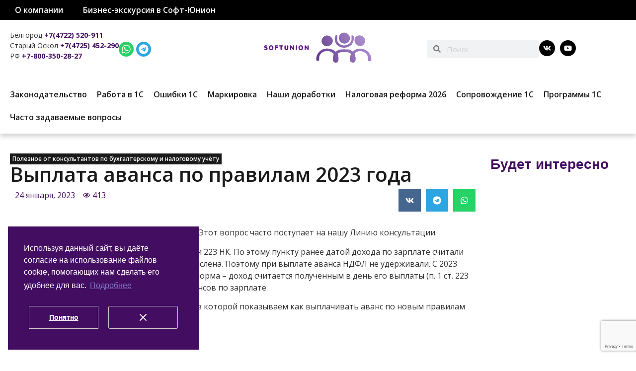

--- FILE ---
content_type: text/html; charset=UTF-8
request_url: https://softunion.ru/vyplata-avansa-po-pravilam-2023-goda/
body_size: 28623
content:
<!doctype html>
<html dir="ltr" lang="ru-RU"
	prefix="og: https://ogp.me/ns#" >
<head><style>img.lazy{min-height:1px}</style><link href="https://softunion.ru/wp-content/plugins/w3-total-cache/pub/js/lazyload.min.js" as="script">
	<meta charset="UTF-8">
	<meta name="viewport" content="width=device-width, initial-scale=1">
	<link rel="profile" href="https://gmpg.org/xfn/11">
	<title>Выплата аванса по правилам 2023 года | Софт-Юнион</title>
<script>
var theplus_ajax_url = "https://softunion.ru/wp-admin/admin-ajax.php";
		var theplus_ajax_post_url = "https://softunion.ru/wp-admin/admin-post.php";
		var theplus_nonce = "0fec268c12";
</script>
	<style>img:is([sizes="auto" i], [sizes^="auto," i]) { contain-intrinsic-size: 3000px 1500px }</style>
	
		<!-- All in One SEO Pro 4.3.9.1 - aioseo.com -->
		<meta name="description" content="Как происходит выплата аванса в 2023 году? Этот вопрос часто поступает на нашу Линию консультации. С 1 января 2023 года отменили пункт 2 статьи 223 НК. По этому пункту ранее датой дохода по зарплате считали последний день месяца, за который она начислена. Поэтому при выплате аванса НДФЛ не удерживали. С 2023 года для зарплаты действует" />
		<meta name="robots" content="max-image-preview:large" />
		<meta name="keywords" content="аванса,ндфл" />
		<link rel="canonical" href="https://softunion.ru/vyplata-avansa-po-pravilam-2023-goda/" />
		<meta name="generator" content="All in One SEO Pro (AIOSEO) 4.3.9.1" />
		<meta property="og:locale" content="ru_RU" />
		<meta property="og:site_name" content="Софт-Юнион – Программы 1С | Сопровождение ИТС" />
		<meta property="og:type" content="article" />
		<meta property="og:title" content="Выплата аванса по правилам 2023 года | Софт-Юнион" />
		<meta property="og:description" content="Как происходит выплата аванса в 2023 году? Этот вопрос часто поступает на нашу Линию консультации. С 1 января 2023 года отменили пункт 2 статьи 223 НК. По этому пункту ранее датой дохода по зарплате считали последний день месяца, за который она начислена. Поэтому при выплате аванса НДФЛ не удерживали. С 2023 года для зарплаты действует" />
		<meta property="og:url" content="https://softunion.ru/vyplata-avansa-po-pravilam-2023-goda/" />
		<meta property="og:image" content="https://softunion.ru/wp-content/uploads/2021/03/logo_new-1.png" />
		<meta property="og:image:secure_url" content="https://softunion.ru/wp-content/uploads/2021/03/logo_new-1.png" />
		<meta property="og:image:width" content="500" />
		<meta property="og:image:height" content="77" />
		<meta property="article:published_time" content="2023-01-24T11:31:28+00:00" />
		<meta property="article:modified_time" content="2023-01-24T11:31:28+00:00" />
		<meta name="twitter:card" content="summary" />
		<meta name="twitter:title" content="Выплата аванса по правилам 2023 года | Софт-Юнион" />
		<meta name="twitter:description" content="Как происходит выплата аванса в 2023 году? Этот вопрос часто поступает на нашу Линию консультации. С 1 января 2023 года отменили пункт 2 статьи 223 НК. По этому пункту ранее датой дохода по зарплате считали последний день месяца, за который она начислена. Поэтому при выплате аванса НДФЛ не удерживали. С 2023 года для зарплаты действует" />
		<meta name="twitter:image" content="https://softunion.ru/wp-content/uploads/2021/03/logo_new-1.png" />
		<script type="application/ld+json" class="aioseo-schema">
			{"@context":"https:\/\/schema.org","@graph":[{"@type":"Article","@id":"https:\/\/softunion.ru\/vyplata-avansa-po-pravilam-2023-goda\/#article","name":"\u0412\u044b\u043f\u043b\u0430\u0442\u0430 \u0430\u0432\u0430\u043d\u0441\u0430 \u043f\u043e \u043f\u0440\u0430\u0432\u0438\u043b\u0430\u043c 2023 \u0433\u043e\u0434\u0430 | \u0421\u043e\u0444\u0442-\u042e\u043d\u0438\u043e\u043d","headline":"\u0412\u044b\u043f\u043b\u0430\u0442\u0430 \u0430\u0432\u0430\u043d\u0441\u0430 \u043f\u043e \u043f\u0440\u0430\u0432\u0438\u043b\u0430\u043c 2023 \u0433\u043e\u0434\u0430","author":{"@id":"https:\/\/softunion.ru\/author\/38a5aa6c442e8b528b9ca9ea7766b70a\/#author"},"publisher":{"@id":"https:\/\/softunion.ru\/#organization"},"image":{"@type":"ImageObject","url":"https:\/\/softunion.ru\/wp-content\/uploads\/2022\/11\/photo_2022-11-14_15-50-40.jpg","width":828,"height":474},"datePublished":"2023-01-24T11:31:28+03:00","dateModified":"2023-01-24T11:31:28+03:00","inLanguage":"ru-RU","mainEntityOfPage":{"@id":"https:\/\/softunion.ru\/vyplata-avansa-po-pravilam-2023-goda\/#webpage"},"isPartOf":{"@id":"https:\/\/softunion.ru\/vyplata-avansa-po-pravilam-2023-goda\/#webpage"},"articleSection":"\u041f\u043e\u043b\u0435\u0437\u043d\u043e\u0435 \u043e\u0442 \u043a\u043e\u043d\u0441\u0443\u043b\u044c\u0442\u0430\u043d\u0442\u043e\u0432 \u043f\u043e \u0431\u0443\u0445\u0433\u0430\u043b\u0442\u0435\u0440\u0441\u043a\u043e\u043c\u0443 \u0438 \u043d\u0430\u043b\u043e\u0433\u043e\u0432\u043e\u043c\u0443 \u0443\u0447\u0451\u0442\u0443"},{"@type":"BreadcrumbList","@id":"https:\/\/softunion.ru\/vyplata-avansa-po-pravilam-2023-goda\/#breadcrumblist","itemListElement":[{"@type":"ListItem","@id":"https:\/\/softunion.ru\/#listItem","position":1,"item":{"@type":"WebPage","@id":"https:\/\/softunion.ru\/","name":"Home","description":"\u0411\u0438\u0437\u043d\u0435\u0441-\u044d\u043a\u0441\u043a\u0443\u0440\u0441\u0438\u044f \u0432 \"\u0421\u043e\u0444\u0442-\u042e\u043d\u0438\u043e\u043d\" \u0421\u0444\u0435\u0440\u0430 \u0442\u043e\u0440\u0433\u043e\u0432\u043b\u0438 \u0427\u0442\u043e \u0438\u0437\u043c\u0435\u043d\u0438\u043b\u043e\u0441\u044c \u0434\u043b\u044f \u043f\u0440\u043e\u0434\u0430\u0432\u0446\u043e\u0432 \u043c\u0430\u0440\u043a\u0438\u0440\u043e\u0432\u0430\u043d\u043d\u044b\u0445 \u0442\u043e\u0432\u0430\u0440\u043e\u0432 \u0441 1 \u043c\u0430\u0440\u0442\u0430 2025 \u0433\u043e\u0434\u0430 14.03.2025 \u041a\u0430\u043a \u0438\u0437\u043c\u0435\u043d\u0438\u0442\u044c \u0430\u0434\u0440\u0435\u0441 \u043c\u0430\u0433\u0430\u0437\u0438\u043d\u0430 \u0432 \u0447\u0435\u043a\u0435 27.02.2025 \u0420\u0430\u0431\u043e\u0442\u0430 \u041a\u041a\u0422 \u043d\u0430 \u0423\u0421\u041d \u0441 2025 \u0433\u043e\u0434\u0430 20.12.2024 \u041f\u043e\u0440\u044f\u0434\u043e\u043a \u043f\u0440\u0438\u0437\u043d\u0430\u043d\u0438\u044f \u0434\u043e\u0445\u043e\u0434\u043e\u0432 \u0423\u0421\u041d \u043e\u0442 \u043f\u0440\u043e\u0434\u0430\u0436 \u043a\u043e\u043c\u0438\u0441\u0441\u0438\u043e\u043d\u0435\u0440\u0430 (\u043c\u0430\u0440\u043a\u0435\u0442\u043f\u043b\u0435\u0439\u0441) 28.11.2024 \u0424\u041d\u0421 \u0420\u043e\u0441\u0441\u0438\u0438 \u043d\u0430\u043f\u043e\u043c\u0438\u043d\u0430\u0435\u0442: 2025 \u0433\u043e\u0434\u0443 \u0438\u0437\u043c\u0435\u043d\u044f\u0442\u0441\u044f \u043f\u0440\u0430\u0432\u0438\u043b\u0430 \u043f\u0440\u0438\u043c\u0435\u043d\u0435\u043d\u0438\u044f \u041a\u041a\u0422 \u043d\u0430 \u0440\u043e\u0437\u043d\u0438\u0447\u043d\u044b\u0445 \u0440\u044b\u043d\u043a\u0430\u0445 18.11.2024 \u041f\u043e\u043b\u0435\u0437\u043d\u043e\u0435","url":"https:\/\/softunion.ru\/"},"nextItem":"https:\/\/softunion.ru\/vyplata-avansa-po-pravilam-2023-goda\/#listItem"},{"@type":"ListItem","@id":"https:\/\/softunion.ru\/vyplata-avansa-po-pravilam-2023-goda\/#listItem","position":2,"item":{"@type":"WebPage","@id":"https:\/\/softunion.ru\/vyplata-avansa-po-pravilam-2023-goda\/","name":"\u0412\u044b\u043f\u043b\u0430\u0442\u0430 \u0430\u0432\u0430\u043d\u0441\u0430 \u043f\u043e \u043f\u0440\u0430\u0432\u0438\u043b\u0430\u043c 2023 \u0433\u043e\u0434\u0430","description":"\u041a\u0430\u043a \u043f\u0440\u043e\u0438\u0441\u0445\u043e\u0434\u0438\u0442 \u0432\u044b\u043f\u043b\u0430\u0442\u0430 \u0430\u0432\u0430\u043d\u0441\u0430 \u0432 2023 \u0433\u043e\u0434\u0443? \u042d\u0442\u043e\u0442 \u0432\u043e\u043f\u0440\u043e\u0441 \u0447\u0430\u0441\u0442\u043e \u043f\u043e\u0441\u0442\u0443\u043f\u0430\u0435\u0442 \u043d\u0430 \u043d\u0430\u0448\u0443 \u041b\u0438\u043d\u0438\u044e \u043a\u043e\u043d\u0441\u0443\u043b\u044c\u0442\u0430\u0446\u0438\u0438. \u0421 1 \u044f\u043d\u0432\u0430\u0440\u044f 2023 \u0433\u043e\u0434\u0430 \u043e\u0442\u043c\u0435\u043d\u0438\u043b\u0438 \u043f\u0443\u043d\u043a\u0442 2 \u0441\u0442\u0430\u0442\u044c\u0438 223 \u041d\u041a. \u041f\u043e \u044d\u0442\u043e\u043c\u0443 \u043f\u0443\u043d\u043a\u0442\u0443 \u0440\u0430\u043d\u0435\u0435 \u0434\u0430\u0442\u043e\u0439 \u0434\u043e\u0445\u043e\u0434\u0430 \u043f\u043e \u0437\u0430\u0440\u043f\u043b\u0430\u0442\u0435 \u0441\u0447\u0438\u0442\u0430\u043b\u0438 \u043f\u043e\u0441\u043b\u0435\u0434\u043d\u0438\u0439 \u0434\u0435\u043d\u044c \u043c\u0435\u0441\u044f\u0446\u0430, \u0437\u0430 \u043a\u043e\u0442\u043e\u0440\u044b\u0439 \u043e\u043d\u0430 \u043d\u0430\u0447\u0438\u0441\u043b\u0435\u043d\u0430. \u041f\u043e\u044d\u0442\u043e\u043c\u0443 \u043f\u0440\u0438 \u0432\u044b\u043f\u043b\u0430\u0442\u0435 \u0430\u0432\u0430\u043d\u0441\u0430 \u041d\u0414\u0424\u041b \u043d\u0435 \u0443\u0434\u0435\u0440\u0436\u0438\u0432\u0430\u043b\u0438. \u0421 2023 \u0433\u043e\u0434\u0430 \u0434\u043b\u044f \u0437\u0430\u0440\u043f\u043b\u0430\u0442\u044b \u0434\u0435\u0439\u0441\u0442\u0432\u0443\u0435\u0442","url":"https:\/\/softunion.ru\/vyplata-avansa-po-pravilam-2023-goda\/"},"previousItem":"https:\/\/softunion.ru\/#listItem"}]},{"@type":"Organization","@id":"https:\/\/softunion.ru\/#organization","name":"\u0421\u043e\u0444\u0442-\u042e\u043d\u0438\u043e\u043d","url":"https:\/\/softunion.ru\/","logo":{"@type":"ImageObject","url":"https:\/\/softunion.ru\/wp-content\/uploads\/2021\/03\/logo_new-1.png","@id":"https:\/\/softunion.ru\/#organizationLogo","width":500,"height":77},"image":{"@id":"https:\/\/softunion.ru\/#organizationLogo"}},{"@type":"Person","@id":"https:\/\/softunion.ru\/author\/38a5aa6c442e8b528b9ca9ea7766b70a\/#author","url":"https:\/\/softunion.ru\/author\/38a5aa6c442e8b528b9ca9ea7766b70a\/","name":"\u041c\u0435\u043d\u0435\u0434\u0436\u0435\u0440 \u043a\u043e\u043c\u043f\u0430\u043d\u0438\u0438 Softunion","image":{"@type":"ImageObject","@id":"https:\/\/softunion.ru\/vyplata-avansa-po-pravilam-2023-goda\/#authorImage","url":"https:\/\/secure.gravatar.com\/avatar\/53dc736745da95dc77d581d246c64bc7?s=96&d=mm&r=g","width":96,"height":96,"caption":"\u041c\u0435\u043d\u0435\u0434\u0436\u0435\u0440 \u043a\u043e\u043c\u043f\u0430\u043d\u0438\u0438 Softunion"}},{"@type":"WebPage","@id":"https:\/\/softunion.ru\/vyplata-avansa-po-pravilam-2023-goda\/#webpage","url":"https:\/\/softunion.ru\/vyplata-avansa-po-pravilam-2023-goda\/","name":"\u0412\u044b\u043f\u043b\u0430\u0442\u0430 \u0430\u0432\u0430\u043d\u0441\u0430 \u043f\u043e \u043f\u0440\u0430\u0432\u0438\u043b\u0430\u043c 2023 \u0433\u043e\u0434\u0430 | \u0421\u043e\u0444\u0442-\u042e\u043d\u0438\u043e\u043d","description":"\u041a\u0430\u043a \u043f\u0440\u043e\u0438\u0441\u0445\u043e\u0434\u0438\u0442 \u0432\u044b\u043f\u043b\u0430\u0442\u0430 \u0430\u0432\u0430\u043d\u0441\u0430 \u0432 2023 \u0433\u043e\u0434\u0443? \u042d\u0442\u043e\u0442 \u0432\u043e\u043f\u0440\u043e\u0441 \u0447\u0430\u0441\u0442\u043e \u043f\u043e\u0441\u0442\u0443\u043f\u0430\u0435\u0442 \u043d\u0430 \u043d\u0430\u0448\u0443 \u041b\u0438\u043d\u0438\u044e \u043a\u043e\u043d\u0441\u0443\u043b\u044c\u0442\u0430\u0446\u0438\u0438. \u0421 1 \u044f\u043d\u0432\u0430\u0440\u044f 2023 \u0433\u043e\u0434\u0430 \u043e\u0442\u043c\u0435\u043d\u0438\u043b\u0438 \u043f\u0443\u043d\u043a\u0442 2 \u0441\u0442\u0430\u0442\u044c\u0438 223 \u041d\u041a. \u041f\u043e \u044d\u0442\u043e\u043c\u0443 \u043f\u0443\u043d\u043a\u0442\u0443 \u0440\u0430\u043d\u0435\u0435 \u0434\u0430\u0442\u043e\u0439 \u0434\u043e\u0445\u043e\u0434\u0430 \u043f\u043e \u0437\u0430\u0440\u043f\u043b\u0430\u0442\u0435 \u0441\u0447\u0438\u0442\u0430\u043b\u0438 \u043f\u043e\u0441\u043b\u0435\u0434\u043d\u0438\u0439 \u0434\u0435\u043d\u044c \u043c\u0435\u0441\u044f\u0446\u0430, \u0437\u0430 \u043a\u043e\u0442\u043e\u0440\u044b\u0439 \u043e\u043d\u0430 \u043d\u0430\u0447\u0438\u0441\u043b\u0435\u043d\u0430. \u041f\u043e\u044d\u0442\u043e\u043c\u0443 \u043f\u0440\u0438 \u0432\u044b\u043f\u043b\u0430\u0442\u0435 \u0430\u0432\u0430\u043d\u0441\u0430 \u041d\u0414\u0424\u041b \u043d\u0435 \u0443\u0434\u0435\u0440\u0436\u0438\u0432\u0430\u043b\u0438. \u0421 2023 \u0433\u043e\u0434\u0430 \u0434\u043b\u044f \u0437\u0430\u0440\u043f\u043b\u0430\u0442\u044b \u0434\u0435\u0439\u0441\u0442\u0432\u0443\u0435\u0442","inLanguage":"ru-RU","isPartOf":{"@id":"https:\/\/softunion.ru\/#website"},"breadcrumb":{"@id":"https:\/\/softunion.ru\/vyplata-avansa-po-pravilam-2023-goda\/#breadcrumblist"},"author":{"@id":"https:\/\/softunion.ru\/author\/38a5aa6c442e8b528b9ca9ea7766b70a\/#author"},"creator":{"@id":"https:\/\/softunion.ru\/author\/38a5aa6c442e8b528b9ca9ea7766b70a\/#author"},"image":{"@type":"ImageObject","url":"https:\/\/softunion.ru\/wp-content\/uploads\/2022\/11\/photo_2022-11-14_15-50-40.jpg","@id":"https:\/\/softunion.ru\/#mainImage","width":828,"height":474},"primaryImageOfPage":{"@id":"https:\/\/softunion.ru\/vyplata-avansa-po-pravilam-2023-goda\/#mainImage"},"datePublished":"2023-01-24T11:31:28+03:00","dateModified":"2023-01-24T11:31:28+03:00"},{"@type":"WebSite","@id":"https:\/\/softunion.ru\/#website","url":"https:\/\/softunion.ru\/","name":"\u0421\u043e\u0444\u0442-\u042e\u043d\u0438\u043e\u043d","description":"\u041f\u0440\u043e\u0433\u0440\u0430\u043c\u043c\u044b 1\u0421 | \u0421\u043e\u043f\u0440\u043e\u0432\u043e\u0436\u0434\u0435\u043d\u0438\u0435 \u0418\u0422\u0421","inLanguage":"ru-RU","publisher":{"@id":"https:\/\/softunion.ru\/#organization"}}]}
		</script>
		<!-- All in One SEO Pro -->

<link rel="alternate" type="application/rss+xml" title="Софт-Юнион &raquo; Лента" href="https://softunion.ru/feed/" />
<link rel="alternate" type="application/rss+xml" title="Софт-Юнион &raquo; Лента комментариев" href="https://softunion.ru/comments/feed/" />
<link rel="alternate" type="application/rss+xml" title="Софт-Юнион &raquo; Лента комментариев к &laquo;Выплата аванса по правилам 2023 года&raquo;" href="https://softunion.ru/vyplata-avansa-po-pravilam-2023-goda/feed/" />
<script>
window._wpemojiSettings = {"baseUrl":"https:\/\/s.w.org\/images\/core\/emoji\/15.0.3\/72x72\/","ext":".png","svgUrl":"https:\/\/s.w.org\/images\/core\/emoji\/15.0.3\/svg\/","svgExt":".svg","source":{"concatemoji":"https:\/\/softunion.ru\/wp-includes\/js\/wp-emoji-release.min.js?ver=6.7.4"}};
/*! This file is auto-generated */
!function(i,n){var o,s,e;function c(e){try{var t={supportTests:e,timestamp:(new Date).valueOf()};sessionStorage.setItem(o,JSON.stringify(t))}catch(e){}}function p(e,t,n){e.clearRect(0,0,e.canvas.width,e.canvas.height),e.fillText(t,0,0);var t=new Uint32Array(e.getImageData(0,0,e.canvas.width,e.canvas.height).data),r=(e.clearRect(0,0,e.canvas.width,e.canvas.height),e.fillText(n,0,0),new Uint32Array(e.getImageData(0,0,e.canvas.width,e.canvas.height).data));return t.every(function(e,t){return e===r[t]})}function u(e,t,n){switch(t){case"flag":return n(e,"\ud83c\udff3\ufe0f\u200d\u26a7\ufe0f","\ud83c\udff3\ufe0f\u200b\u26a7\ufe0f")?!1:!n(e,"\ud83c\uddfa\ud83c\uddf3","\ud83c\uddfa\u200b\ud83c\uddf3")&&!n(e,"\ud83c\udff4\udb40\udc67\udb40\udc62\udb40\udc65\udb40\udc6e\udb40\udc67\udb40\udc7f","\ud83c\udff4\u200b\udb40\udc67\u200b\udb40\udc62\u200b\udb40\udc65\u200b\udb40\udc6e\u200b\udb40\udc67\u200b\udb40\udc7f");case"emoji":return!n(e,"\ud83d\udc26\u200d\u2b1b","\ud83d\udc26\u200b\u2b1b")}return!1}function f(e,t,n){var r="undefined"!=typeof WorkerGlobalScope&&self instanceof WorkerGlobalScope?new OffscreenCanvas(300,150):i.createElement("canvas"),a=r.getContext("2d",{willReadFrequently:!0}),o=(a.textBaseline="top",a.font="600 32px Arial",{});return e.forEach(function(e){o[e]=t(a,e,n)}),o}function t(e){var t=i.createElement("script");t.src=e,t.defer=!0,i.head.appendChild(t)}"undefined"!=typeof Promise&&(o="wpEmojiSettingsSupports",s=["flag","emoji"],n.supports={everything:!0,everythingExceptFlag:!0},e=new Promise(function(e){i.addEventListener("DOMContentLoaded",e,{once:!0})}),new Promise(function(t){var n=function(){try{var e=JSON.parse(sessionStorage.getItem(o));if("object"==typeof e&&"number"==typeof e.timestamp&&(new Date).valueOf()<e.timestamp+604800&&"object"==typeof e.supportTests)return e.supportTests}catch(e){}return null}();if(!n){if("undefined"!=typeof Worker&&"undefined"!=typeof OffscreenCanvas&&"undefined"!=typeof URL&&URL.createObjectURL&&"undefined"!=typeof Blob)try{var e="postMessage("+f.toString()+"("+[JSON.stringify(s),u.toString(),p.toString()].join(",")+"));",r=new Blob([e],{type:"text/javascript"}),a=new Worker(URL.createObjectURL(r),{name:"wpTestEmojiSupports"});return void(a.onmessage=function(e){c(n=e.data),a.terminate(),t(n)})}catch(e){}c(n=f(s,u,p))}t(n)}).then(function(e){for(var t in e)n.supports[t]=e[t],n.supports.everything=n.supports.everything&&n.supports[t],"flag"!==t&&(n.supports.everythingExceptFlag=n.supports.everythingExceptFlag&&n.supports[t]);n.supports.everythingExceptFlag=n.supports.everythingExceptFlag&&!n.supports.flag,n.DOMReady=!1,n.readyCallback=function(){n.DOMReady=!0}}).then(function(){return e}).then(function(){var e;n.supports.everything||(n.readyCallback(),(e=n.source||{}).concatemoji?t(e.concatemoji):e.wpemoji&&e.twemoji&&(t(e.twemoji),t(e.wpemoji)))}))}((window,document),window._wpemojiSettings);
</script>
<link rel="stylesheet" href="https://softunion.ru/wp-content/cache/minify/1/72efe.css" media="all" />


<style id='wp-emoji-styles-inline-css'>

	img.wp-smiley, img.emoji {
		display: inline !important;
		border: none !important;
		box-shadow: none !important;
		height: 1em !important;
		width: 1em !important;
		margin: 0 0.07em !important;
		vertical-align: -0.1em !important;
		background: none !important;
		padding: 0 !important;
	}
</style>
<link rel="stylesheet" href="https://softunion.ru/wp-content/cache/minify/1/a5ff7.css" media="all" />

<style id='global-styles-inline-css'>
:root{--wp--preset--aspect-ratio--square: 1;--wp--preset--aspect-ratio--4-3: 4/3;--wp--preset--aspect-ratio--3-4: 3/4;--wp--preset--aspect-ratio--3-2: 3/2;--wp--preset--aspect-ratio--2-3: 2/3;--wp--preset--aspect-ratio--16-9: 16/9;--wp--preset--aspect-ratio--9-16: 9/16;--wp--preset--color--black: #000000;--wp--preset--color--cyan-bluish-gray: #abb8c3;--wp--preset--color--white: #ffffff;--wp--preset--color--pale-pink: #f78da7;--wp--preset--color--vivid-red: #cf2e2e;--wp--preset--color--luminous-vivid-orange: #ff6900;--wp--preset--color--luminous-vivid-amber: #fcb900;--wp--preset--color--light-green-cyan: #7bdcb5;--wp--preset--color--vivid-green-cyan: #00d084;--wp--preset--color--pale-cyan-blue: #8ed1fc;--wp--preset--color--vivid-cyan-blue: #0693e3;--wp--preset--color--vivid-purple: #9b51e0;--wp--preset--gradient--vivid-cyan-blue-to-vivid-purple: linear-gradient(135deg,rgba(6,147,227,1) 0%,rgb(155,81,224) 100%);--wp--preset--gradient--light-green-cyan-to-vivid-green-cyan: linear-gradient(135deg,rgb(122,220,180) 0%,rgb(0,208,130) 100%);--wp--preset--gradient--luminous-vivid-amber-to-luminous-vivid-orange: linear-gradient(135deg,rgba(252,185,0,1) 0%,rgba(255,105,0,1) 100%);--wp--preset--gradient--luminous-vivid-orange-to-vivid-red: linear-gradient(135deg,rgba(255,105,0,1) 0%,rgb(207,46,46) 100%);--wp--preset--gradient--very-light-gray-to-cyan-bluish-gray: linear-gradient(135deg,rgb(238,238,238) 0%,rgb(169,184,195) 100%);--wp--preset--gradient--cool-to-warm-spectrum: linear-gradient(135deg,rgb(74,234,220) 0%,rgb(151,120,209) 20%,rgb(207,42,186) 40%,rgb(238,44,130) 60%,rgb(251,105,98) 80%,rgb(254,248,76) 100%);--wp--preset--gradient--blush-light-purple: linear-gradient(135deg,rgb(255,206,236) 0%,rgb(152,150,240) 100%);--wp--preset--gradient--blush-bordeaux: linear-gradient(135deg,rgb(254,205,165) 0%,rgb(254,45,45) 50%,rgb(107,0,62) 100%);--wp--preset--gradient--luminous-dusk: linear-gradient(135deg,rgb(255,203,112) 0%,rgb(199,81,192) 50%,rgb(65,88,208) 100%);--wp--preset--gradient--pale-ocean: linear-gradient(135deg,rgb(255,245,203) 0%,rgb(182,227,212) 50%,rgb(51,167,181) 100%);--wp--preset--gradient--electric-grass: linear-gradient(135deg,rgb(202,248,128) 0%,rgb(113,206,126) 100%);--wp--preset--gradient--midnight: linear-gradient(135deg,rgb(2,3,129) 0%,rgb(40,116,252) 100%);--wp--preset--font-size--small: 13px;--wp--preset--font-size--medium: 20px;--wp--preset--font-size--large: 36px;--wp--preset--font-size--x-large: 42px;--wp--preset--font-family--inter: "Inter", sans-serif;--wp--preset--font-family--cardo: Cardo;--wp--preset--spacing--20: 0.44rem;--wp--preset--spacing--30: 0.67rem;--wp--preset--spacing--40: 1rem;--wp--preset--spacing--50: 1.5rem;--wp--preset--spacing--60: 2.25rem;--wp--preset--spacing--70: 3.38rem;--wp--preset--spacing--80: 5.06rem;--wp--preset--shadow--natural: 6px 6px 9px rgba(0, 0, 0, 0.2);--wp--preset--shadow--deep: 12px 12px 50px rgba(0, 0, 0, 0.4);--wp--preset--shadow--sharp: 6px 6px 0px rgba(0, 0, 0, 0.2);--wp--preset--shadow--outlined: 6px 6px 0px -3px rgba(255, 255, 255, 1), 6px 6px rgba(0, 0, 0, 1);--wp--preset--shadow--crisp: 6px 6px 0px rgba(0, 0, 0, 1);}:root { --wp--style--global--content-size: 800px;--wp--style--global--wide-size: 1200px; }:where(body) { margin: 0; }.wp-site-blocks > .alignleft { float: left; margin-right: 2em; }.wp-site-blocks > .alignright { float: right; margin-left: 2em; }.wp-site-blocks > .aligncenter { justify-content: center; margin-left: auto; margin-right: auto; }:where(.wp-site-blocks) > * { margin-block-start: 24px; margin-block-end: 0; }:where(.wp-site-blocks) > :first-child { margin-block-start: 0; }:where(.wp-site-blocks) > :last-child { margin-block-end: 0; }:root { --wp--style--block-gap: 24px; }:root :where(.is-layout-flow) > :first-child{margin-block-start: 0;}:root :where(.is-layout-flow) > :last-child{margin-block-end: 0;}:root :where(.is-layout-flow) > *{margin-block-start: 24px;margin-block-end: 0;}:root :where(.is-layout-constrained) > :first-child{margin-block-start: 0;}:root :where(.is-layout-constrained) > :last-child{margin-block-end: 0;}:root :where(.is-layout-constrained) > *{margin-block-start: 24px;margin-block-end: 0;}:root :where(.is-layout-flex){gap: 24px;}:root :where(.is-layout-grid){gap: 24px;}.is-layout-flow > .alignleft{float: left;margin-inline-start: 0;margin-inline-end: 2em;}.is-layout-flow > .alignright{float: right;margin-inline-start: 2em;margin-inline-end: 0;}.is-layout-flow > .aligncenter{margin-left: auto !important;margin-right: auto !important;}.is-layout-constrained > .alignleft{float: left;margin-inline-start: 0;margin-inline-end: 2em;}.is-layout-constrained > .alignright{float: right;margin-inline-start: 2em;margin-inline-end: 0;}.is-layout-constrained > .aligncenter{margin-left: auto !important;margin-right: auto !important;}.is-layout-constrained > :where(:not(.alignleft):not(.alignright):not(.alignfull)){max-width: var(--wp--style--global--content-size);margin-left: auto !important;margin-right: auto !important;}.is-layout-constrained > .alignwide{max-width: var(--wp--style--global--wide-size);}body .is-layout-flex{display: flex;}.is-layout-flex{flex-wrap: wrap;align-items: center;}.is-layout-flex > :is(*, div){margin: 0;}body .is-layout-grid{display: grid;}.is-layout-grid > :is(*, div){margin: 0;}body{padding-top: 0px;padding-right: 0px;padding-bottom: 0px;padding-left: 0px;}a:where(:not(.wp-element-button)){text-decoration: underline;}:root :where(.wp-element-button, .wp-block-button__link){background-color: #32373c;border-width: 0;color: #fff;font-family: inherit;font-size: inherit;line-height: inherit;padding: calc(0.667em + 2px) calc(1.333em + 2px);text-decoration: none;}.has-black-color{color: var(--wp--preset--color--black) !important;}.has-cyan-bluish-gray-color{color: var(--wp--preset--color--cyan-bluish-gray) !important;}.has-white-color{color: var(--wp--preset--color--white) !important;}.has-pale-pink-color{color: var(--wp--preset--color--pale-pink) !important;}.has-vivid-red-color{color: var(--wp--preset--color--vivid-red) !important;}.has-luminous-vivid-orange-color{color: var(--wp--preset--color--luminous-vivid-orange) !important;}.has-luminous-vivid-amber-color{color: var(--wp--preset--color--luminous-vivid-amber) !important;}.has-light-green-cyan-color{color: var(--wp--preset--color--light-green-cyan) !important;}.has-vivid-green-cyan-color{color: var(--wp--preset--color--vivid-green-cyan) !important;}.has-pale-cyan-blue-color{color: var(--wp--preset--color--pale-cyan-blue) !important;}.has-vivid-cyan-blue-color{color: var(--wp--preset--color--vivid-cyan-blue) !important;}.has-vivid-purple-color{color: var(--wp--preset--color--vivid-purple) !important;}.has-black-background-color{background-color: var(--wp--preset--color--black) !important;}.has-cyan-bluish-gray-background-color{background-color: var(--wp--preset--color--cyan-bluish-gray) !important;}.has-white-background-color{background-color: var(--wp--preset--color--white) !important;}.has-pale-pink-background-color{background-color: var(--wp--preset--color--pale-pink) !important;}.has-vivid-red-background-color{background-color: var(--wp--preset--color--vivid-red) !important;}.has-luminous-vivid-orange-background-color{background-color: var(--wp--preset--color--luminous-vivid-orange) !important;}.has-luminous-vivid-amber-background-color{background-color: var(--wp--preset--color--luminous-vivid-amber) !important;}.has-light-green-cyan-background-color{background-color: var(--wp--preset--color--light-green-cyan) !important;}.has-vivid-green-cyan-background-color{background-color: var(--wp--preset--color--vivid-green-cyan) !important;}.has-pale-cyan-blue-background-color{background-color: var(--wp--preset--color--pale-cyan-blue) !important;}.has-vivid-cyan-blue-background-color{background-color: var(--wp--preset--color--vivid-cyan-blue) !important;}.has-vivid-purple-background-color{background-color: var(--wp--preset--color--vivid-purple) !important;}.has-black-border-color{border-color: var(--wp--preset--color--black) !important;}.has-cyan-bluish-gray-border-color{border-color: var(--wp--preset--color--cyan-bluish-gray) !important;}.has-white-border-color{border-color: var(--wp--preset--color--white) !important;}.has-pale-pink-border-color{border-color: var(--wp--preset--color--pale-pink) !important;}.has-vivid-red-border-color{border-color: var(--wp--preset--color--vivid-red) !important;}.has-luminous-vivid-orange-border-color{border-color: var(--wp--preset--color--luminous-vivid-orange) !important;}.has-luminous-vivid-amber-border-color{border-color: var(--wp--preset--color--luminous-vivid-amber) !important;}.has-light-green-cyan-border-color{border-color: var(--wp--preset--color--light-green-cyan) !important;}.has-vivid-green-cyan-border-color{border-color: var(--wp--preset--color--vivid-green-cyan) !important;}.has-pale-cyan-blue-border-color{border-color: var(--wp--preset--color--pale-cyan-blue) !important;}.has-vivid-cyan-blue-border-color{border-color: var(--wp--preset--color--vivid-cyan-blue) !important;}.has-vivid-purple-border-color{border-color: var(--wp--preset--color--vivid-purple) !important;}.has-vivid-cyan-blue-to-vivid-purple-gradient-background{background: var(--wp--preset--gradient--vivid-cyan-blue-to-vivid-purple) !important;}.has-light-green-cyan-to-vivid-green-cyan-gradient-background{background: var(--wp--preset--gradient--light-green-cyan-to-vivid-green-cyan) !important;}.has-luminous-vivid-amber-to-luminous-vivid-orange-gradient-background{background: var(--wp--preset--gradient--luminous-vivid-amber-to-luminous-vivid-orange) !important;}.has-luminous-vivid-orange-to-vivid-red-gradient-background{background: var(--wp--preset--gradient--luminous-vivid-orange-to-vivid-red) !important;}.has-very-light-gray-to-cyan-bluish-gray-gradient-background{background: var(--wp--preset--gradient--very-light-gray-to-cyan-bluish-gray) !important;}.has-cool-to-warm-spectrum-gradient-background{background: var(--wp--preset--gradient--cool-to-warm-spectrum) !important;}.has-blush-light-purple-gradient-background{background: var(--wp--preset--gradient--blush-light-purple) !important;}.has-blush-bordeaux-gradient-background{background: var(--wp--preset--gradient--blush-bordeaux) !important;}.has-luminous-dusk-gradient-background{background: var(--wp--preset--gradient--luminous-dusk) !important;}.has-pale-ocean-gradient-background{background: var(--wp--preset--gradient--pale-ocean) !important;}.has-electric-grass-gradient-background{background: var(--wp--preset--gradient--electric-grass) !important;}.has-midnight-gradient-background{background: var(--wp--preset--gradient--midnight) !important;}.has-small-font-size{font-size: var(--wp--preset--font-size--small) !important;}.has-medium-font-size{font-size: var(--wp--preset--font-size--medium) !important;}.has-large-font-size{font-size: var(--wp--preset--font-size--large) !important;}.has-x-large-font-size{font-size: var(--wp--preset--font-size--x-large) !important;}.has-inter-font-family{font-family: var(--wp--preset--font-family--inter) !important;}.has-cardo-font-family{font-family: var(--wp--preset--font-family--cardo) !important;}
:root :where(.wp-block-pullquote){font-size: 1.5em;line-height: 1.6;}
</style>
<link rel="stylesheet" href="https://softunion.ru/wp-content/cache/minify/1/7cd2d.css" media="all" />



<style id='woocommerce-inline-inline-css'>
.woocommerce form .form-row .required { visibility: visible; }
</style>
<link rel="stylesheet" href="https://softunion.ru/wp-content/cache/minify/1/e6d14.css" media="all" />






































<link rel='stylesheet' id='google-fonts-1-css' href='https://fonts.googleapis.com/css?family=Open+Sans%3A100%2C100italic%2C200%2C200italic%2C300%2C300italic%2C400%2C400italic%2C500%2C500italic%2C600%2C600italic%2C700%2C700italic%2C800%2C800italic%2C900%2C900italic&#038;display=swap&#038;subset=cyrillic&#038;ver=6.7.4' media='all' />
<link rel="preconnect" href="https://fonts.gstatic.com/" crossorigin><script  src="https://softunion.ru/wp-content/cache/minify/1/818c0.js"></script>



<script id="wc-cart-fragments-js-extra">
var wc_cart_fragments_params = {"ajax_url":"\/wp-admin\/admin-ajax.php","wc_ajax_url":"\/?wc-ajax=%%endpoint%%","cart_hash_key":"wc_cart_hash_9fb09bd84ff18a5eb9505bafa8fbf30d","fragment_name":"wc_fragments_9fb09bd84ff18a5eb9505bafa8fbf30d","request_timeout":"5000"};
</script>


<script id="wc-add-to-cart-js-extra">
var wc_add_to_cart_params = {"ajax_url":"\/wp-admin\/admin-ajax.php","wc_ajax_url":"\/?wc-ajax=%%endpoint%%","i18n_view_cart":"\u041f\u0440\u043e\u0441\u043c\u043e\u0442\u0440 \u043a\u043e\u0440\u0437\u0438\u043d\u044b","cart_url":"https:\/\/softunion.ru\/cart\/","is_cart":"","cart_redirect_after_add":"no"};
</script>

<script id="woocommerce-js-extra">
var woocommerce_params = {"ajax_url":"\/wp-admin\/admin-ajax.php","wc_ajax_url":"\/?wc-ajax=%%endpoint%%"};
</script>
<script  defer src="https://softunion.ru/wp-content/cache/minify/1/80015.js"></script>

<script  src="https://softunion.ru/wp-content/cache/minify/1/0e736.js"></script>







<script id="bookly.min.js-js-extra">
var BooklyL10n = {"ajaxurl":"https:\/\/softunion.ru\/wp-admin\/admin-ajax.php","csrf_token":"ac5337dc63","today":"\u0421\u0435\u0433\u043e\u0434\u043d\u044f","months":["\u042f\u043d\u0432\u0430\u0440\u044c","\u0424\u0435\u0432\u0440\u0430\u043b\u044c","\u041c\u0430\u0440\u0442","\u0410\u043f\u0440\u0435\u043b\u044c","\u041c\u0430\u0439","\u0418\u044e\u043d\u044c","\u0418\u044e\u043b\u044c","\u0410\u0432\u0433\u0443\u0441\u0442","\u0421\u0435\u043d\u0442\u044f\u0431\u0440\u044c","\u041e\u043a\u0442\u044f\u0431\u0440\u044c","\u041d\u043e\u044f\u0431\u0440\u044c","\u0414\u0435\u043a\u0430\u0431\u0440\u044c"],"days":["\u0412\u043e\u0441\u043a\u0440\u0435\u0441\u0435\u043d\u044c\u0435","\u041f\u043e\u043d\u0435\u0434\u0435\u043b\u044c\u043d\u0438\u043a","\u0412\u0442\u043e\u0440\u043d\u0438\u043a","\u0421\u0440\u0435\u0434\u0430","\u0427\u0435\u0442\u0432\u0435\u0440\u0433","\u041f\u044f\u0442\u043d\u0438\u0446\u0430","\u0421\u0443\u0431\u0431\u043e\u0442\u0430"],"daysShort":["\u0412\u0441","\u041f\u043d","\u0412\u0442","\u0421\u0440","\u0427\u0442","\u041f\u0442","\u0421\u0431"],"nextMonth":"\u0421\u043b\u0435\u0434\u0443\u044e\u0449\u0438\u0439 \u043c\u0435\u0441\u044f\u0446","prevMonth":"\u041f\u0440\u0435\u0434\u044b\u0434\u0443\u0449\u0438\u0439 \u043c\u0435\u0441\u044f\u0446","show_more":"\u041f\u043e\u043a\u0430\u0437\u0430\u0442\u044c \u0435\u0449\u0451"};
</script>
<script  src="https://softunion.ru/wp-content/cache/minify/1/513f8.js"></script>

<script id="bookly-customer-profile.js-js-extra">
var BooklyCustomerProfileL10n = {"csrf_token":"ac5337dc63","show_more":"\u041f\u043e\u043a\u0430\u0437\u0430\u0442\u044c \u0435\u0449\u0451"};
</script>
<script  src="https://softunion.ru/wp-content/cache/minify/1/600fa.js"></script>



<link rel="https://api.w.org/" href="https://softunion.ru/wp-json/" /><link rel="alternate" title="JSON" type="application/json" href="https://softunion.ru/wp-json/wp/v2/posts/11226" /><link rel="EditURI" type="application/rsd+xml" title="RSD" href="https://softunion.ru/xmlrpc.php?rsd" />
<meta name="generator" content="WordPress 6.7.4" />
<meta name="generator" content="WooCommerce 9.6.1" />
<link rel='shortlink' href='https://softunion.ru/?p=11226' />
<link rel="alternate" title="oEmbed (JSON)" type="application/json+oembed" href="https://softunion.ru/wp-json/oembed/1.0/embed?url=https%3A%2F%2Fsoftunion.ru%2Fvyplata-avansa-po-pravilam-2023-goda%2F" />
<link rel="alternate" title="oEmbed (XML)" type="text/xml+oembed" href="https://softunion.ru/wp-json/oembed/1.0/embed?url=https%3A%2F%2Fsoftunion.ru%2Fvyplata-avansa-po-pravilam-2023-goda%2F&#038;format=xml" />
	<noscript><style>.woocommerce-product-gallery{ opacity: 1 !important; }</style></noscript>
	<meta name="generator" content="Elementor 3.25.10; features: e_font_icon_svg, additional_custom_breakpoints, e_optimized_control_loading; settings: css_print_method-external, google_font-enabled, font_display-swap">
			<style>
				.e-con.e-parent:nth-of-type(n+4):not(.e-lazyloaded):not(.e-no-lazyload),
				.e-con.e-parent:nth-of-type(n+4):not(.e-lazyloaded):not(.e-no-lazyload) * {
					background-image: none !important;
				}
				@media screen and (max-height: 1024px) {
					.e-con.e-parent:nth-of-type(n+3):not(.e-lazyloaded):not(.e-no-lazyload),
					.e-con.e-parent:nth-of-type(n+3):not(.e-lazyloaded):not(.e-no-lazyload) * {
						background-image: none !important;
					}
				}
				@media screen and (max-height: 640px) {
					.e-con.e-parent:nth-of-type(n+2):not(.e-lazyloaded):not(.e-no-lazyload),
					.e-con.e-parent:nth-of-type(n+2):not(.e-lazyloaded):not(.e-no-lazyload) * {
						background-image: none !important;
					}
				}
			</style>
			<style class='wp-fonts-local'>
@font-face{font-family:Inter;font-style:normal;font-weight:300 900;font-display:fallback;src:url('https://softunion.ru/wp-content/plugins/woocommerce/assets/fonts/Inter-VariableFont_slnt,wght.woff2') format('woff2');font-stretch:normal;}
@font-face{font-family:Cardo;font-style:normal;font-weight:400;font-display:fallback;src:url('https://softunion.ru/wp-content/plugins/woocommerce/assets/fonts/cardo_normal_400.woff2') format('woff2');}
</style>
<link rel="icon" href="https://softunion.ru/wp-content/uploads/2024/04/Frame-18-2.png" sizes="32x32" />
<link rel="icon" href="https://softunion.ru/wp-content/uploads/2024/04/Frame-18-2.png" sizes="192x192" />
<link rel="apple-touch-icon" href="https://softunion.ru/wp-content/uploads/2024/04/Frame-18-2.png" />
<meta name="msapplication-TileImage" content="https://softunion.ru/wp-content/uploads/2024/04/Frame-18-2.png" />
</head>
<body data-rsssl=1 class="post-template-default single single-post postid-11226 single-format-standard wp-custom-logo wp-embed-responsive theme-hello-elementor woocommerce-no-js hello-elementor-default elementor-default elementor-kit-12706 elementor-page-12875">


<a class="skip-link screen-reader-text" href="#content">Перейти к содержимому</a>

		<div data-elementor-type="header" data-elementor-id="12708" class="elementor elementor-12708 elementor-location-header" data-elementor-settings="{&quot;element_pack_global_tooltip_width&quot;:{&quot;unit&quot;:&quot;px&quot;,&quot;size&quot;:&quot;&quot;,&quot;sizes&quot;:[]},&quot;element_pack_global_tooltip_width_tablet&quot;:{&quot;unit&quot;:&quot;px&quot;,&quot;size&quot;:&quot;&quot;,&quot;sizes&quot;:[]},&quot;element_pack_global_tooltip_width_mobile&quot;:{&quot;unit&quot;:&quot;px&quot;,&quot;size&quot;:&quot;&quot;,&quot;sizes&quot;:[]},&quot;element_pack_global_tooltip_padding&quot;:{&quot;unit&quot;:&quot;px&quot;,&quot;top&quot;:&quot;&quot;,&quot;right&quot;:&quot;&quot;,&quot;bottom&quot;:&quot;&quot;,&quot;left&quot;:&quot;&quot;,&quot;isLinked&quot;:true},&quot;element_pack_global_tooltip_padding_tablet&quot;:{&quot;unit&quot;:&quot;px&quot;,&quot;top&quot;:&quot;&quot;,&quot;right&quot;:&quot;&quot;,&quot;bottom&quot;:&quot;&quot;,&quot;left&quot;:&quot;&quot;,&quot;isLinked&quot;:true},&quot;element_pack_global_tooltip_padding_mobile&quot;:{&quot;unit&quot;:&quot;px&quot;,&quot;top&quot;:&quot;&quot;,&quot;right&quot;:&quot;&quot;,&quot;bottom&quot;:&quot;&quot;,&quot;left&quot;:&quot;&quot;,&quot;isLinked&quot;:true},&quot;element_pack_global_tooltip_border_radius&quot;:{&quot;unit&quot;:&quot;px&quot;,&quot;top&quot;:&quot;&quot;,&quot;right&quot;:&quot;&quot;,&quot;bottom&quot;:&quot;&quot;,&quot;left&quot;:&quot;&quot;,&quot;isLinked&quot;:true},&quot;element_pack_global_tooltip_border_radius_tablet&quot;:{&quot;unit&quot;:&quot;px&quot;,&quot;top&quot;:&quot;&quot;,&quot;right&quot;:&quot;&quot;,&quot;bottom&quot;:&quot;&quot;,&quot;left&quot;:&quot;&quot;,&quot;isLinked&quot;:true},&quot;element_pack_global_tooltip_border_radius_mobile&quot;:{&quot;unit&quot;:&quot;px&quot;,&quot;top&quot;:&quot;&quot;,&quot;right&quot;:&quot;&quot;,&quot;bottom&quot;:&quot;&quot;,&quot;left&quot;:&quot;&quot;,&quot;isLinked&quot;:true}}" data-elementor-post-type="elementor_library">
			<div class="elementor-element elementor-element-62ba582 elementor-hidden-tablet elementor-hidden-mobile e-flex e-con-boxed e-con e-parent" data-id="62ba582" data-element_type="container" data-settings="{&quot;background_background&quot;:&quot;classic&quot;}">
					<div class="e-con-inner">
		<div class="elementor-element elementor-element-d0b8261 e-con-full e-flex e-con e-child" data-id="d0b8261" data-element_type="container">
				<div class="elementor-element elementor-element-453a7ca elementor-nav-menu--dropdown-tablet elementor-nav-menu__text-align-aside elementor-widget elementor-widget-nav-menu" data-id="453a7ca" data-element_type="widget" data-settings="{&quot;layout&quot;:&quot;horizontal&quot;,&quot;submenu_icon&quot;:{&quot;value&quot;:&quot;&lt;svg class=\&quot;e-font-icon-svg e-fas-caret-down\&quot; viewBox=\&quot;0 0 320 512\&quot; xmlns=\&quot;http:\/\/www.w3.org\/2000\/svg\&quot;&gt;&lt;path d=\&quot;M31.3 192h257.3c17.8 0 26.7 21.5 14.1 34.1L174.1 354.8c-7.8 7.8-20.5 7.8-28.3 0L17.2 226.1C4.6 213.5 13.5 192 31.3 192z\&quot;&gt;&lt;\/path&gt;&lt;\/svg&gt;&quot;,&quot;library&quot;:&quot;fa-solid&quot;}}" data-widget_type="nav-menu.default">
				<div class="elementor-widget-container">
						<nav aria-label="Menu" class="elementor-nav-menu--main elementor-nav-menu__container elementor-nav-menu--layout-horizontal e--pointer-underline e--animation-fade">
				<ul id="menu-1-453a7ca" class="elementor-nav-menu"><li class="menu-item menu-item-type-post_type menu-item-object-page menu-item-9728"><a href="https://softunion.ru/o-kompanii/" class="elementor-item">О компании</a></li>
<li class="menu-item menu-item-type-custom menu-item-object-custom menu-item-13716"><a href="https://softunion.ru/ekskursiyaSU" class="elementor-item">Бизнес-экскурсия в Софт-Юнион</a></li>
</ul>			</nav>
						<nav class="elementor-nav-menu--dropdown elementor-nav-menu__container" aria-hidden="true">
				<ul id="menu-2-453a7ca" class="elementor-nav-menu"><li class="menu-item menu-item-type-post_type menu-item-object-page menu-item-9728"><a href="https://softunion.ru/o-kompanii/" class="elementor-item" tabindex="-1">О компании</a></li>
<li class="menu-item menu-item-type-custom menu-item-object-custom menu-item-13716"><a href="https://softunion.ru/ekskursiyaSU" class="elementor-item" tabindex="-1">Бизнес-экскурсия в Софт-Юнион</a></li>
</ul>			</nav>
				</div>
				</div>
				</div>
					</div>
				</div>
		<div class="elementor-element elementor-element-19d6635 elementor-hidden-tablet elementor-hidden-mobile e-flex e-con-boxed e-con e-parent" data-id="19d6635" data-element_type="container" data-settings="{&quot;background_background&quot;:&quot;classic&quot;}">
					<div class="e-con-inner">
		<div class="elementor-element elementor-element-08c273e e-flex e-con-boxed e-con e-child" data-id="08c273e" data-element_type="container">
					<div class="e-con-inner">
				<div class="elementor-element elementor-element-37b2d64 elementor-widget elementor-widget-text-editor" data-id="37b2d64" data-element_type="widget" data-widget_type="text-editor.default">
				<div class="elementor-widget-container">
							<p><a><span class="navbar-text">Белгород </span></a><strong><a href="tel:+74722520911">+7(4722) 520-911</a></strong><br />Старый Оскол <strong><a href="tel:+74725452290">+7(4725) 452-290</a></strong><br />РФ <strong><a href="tel: +7-800-350-28-27">+7-800-350-28-27</a></strong></p>						</div>
				</div>
				<div class="elementor-element elementor-element-9600523 elementor-shape-circle elementor-grid-0 e-grid-align-center elementor-widget elementor-widget-social-icons" data-id="9600523" data-element_type="widget" data-widget_type="social-icons.default">
				<div class="elementor-widget-container">
					<div class="elementor-social-icons-wrapper elementor-grid">
							<span class="elementor-grid-item">
					<a class="elementor-icon elementor-social-icon elementor-social-icon-whatsapp elementor-repeater-item-37cb4a7" href="https://wa.me/79912121467" target="_blank">
						<span class="elementor-screen-only">Whatsapp</span>
						<svg class="e-font-icon-svg e-fab-whatsapp" viewBox="0 0 448 512" xmlns="http://www.w3.org/2000/svg"><path d="M380.9 97.1C339 55.1 283.2 32 223.9 32c-122.4 0-222 99.6-222 222 0 39.1 10.2 77.3 29.6 111L0 480l117.7-30.9c32.4 17.7 68.9 27 106.1 27h.1c122.3 0 224.1-99.6 224.1-222 0-59.3-25.2-115-67.1-157zm-157 341.6c-33.2 0-65.7-8.9-94-25.7l-6.7-4-69.8 18.3L72 359.2l-4.4-7c-18.5-29.4-28.2-63.3-28.2-98.2 0-101.7 82.8-184.5 184.6-184.5 49.3 0 95.6 19.2 130.4 54.1 34.8 34.9 56.2 81.2 56.1 130.5 0 101.8-84.9 184.6-186.6 184.6zm101.2-138.2c-5.5-2.8-32.8-16.2-37.9-18-5.1-1.9-8.8-2.8-12.5 2.8-3.7 5.6-14.3 18-17.6 21.8-3.2 3.7-6.5 4.2-12 1.4-32.6-16.3-54-29.1-75.5-66-5.7-9.8 5.7-9.1 16.3-30.3 1.8-3.7.9-6.9-.5-9.7-1.4-2.8-12.5-30.1-17.1-41.2-4.5-10.8-9.1-9.3-12.5-9.5-3.2-.2-6.9-.2-10.6-.2-3.7 0-9.7 1.4-14.8 6.9-5.1 5.6-19.4 19-19.4 46.3 0 27.3 19.9 53.7 22.6 57.4 2.8 3.7 39.1 59.7 94.8 83.8 35.2 15.2 49 16.5 66.6 13.9 10.7-1.6 32.8-13.4 37.4-26.4 4.6-13 4.6-24.1 3.2-26.4-1.3-2.5-5-3.9-10.5-6.6z"></path></svg>					</a>
				</span>
							<span class="elementor-grid-item">
					<a class="elementor-icon elementor-social-icon elementor-social-icon-telegram elementor-repeater-item-6bb2c2b" href="https://t.me/+79912121467" target="_blank">
						<span class="elementor-screen-only">Telegram</span>
						<svg class="e-font-icon-svg e-fab-telegram" viewBox="0 0 496 512" xmlns="http://www.w3.org/2000/svg"><path d="M248 8C111 8 0 119 0 256s111 248 248 248 248-111 248-248S385 8 248 8zm121.8 169.9l-40.7 191.8c-3 13.6-11.1 16.9-22.4 10.5l-62-45.7-29.9 28.8c-3.3 3.3-6.1 6.1-12.5 6.1l4.4-63.1 114.9-103.8c5-4.4-1.1-6.9-7.7-2.5l-142 89.4-61.2-19.1c-13.3-4.2-13.6-13.3 2.8-19.7l239.1-92.2c11.1-4 20.8 2.7 17.2 19.5z"></path></svg>					</a>
				</span>
					</div>
				</div>
				</div>
					</div>
				</div>
		<div class="elementor-element elementor-element-85f32ad e-flex e-con-boxed e-con e-child" data-id="85f32ad" data-element_type="container">
					<div class="e-con-inner">
				<div class="elementor-element elementor-element-4ab0f7b elementor-widget elementor-widget-theme-site-logo elementor-widget-image" data-id="4ab0f7b" data-element_type="widget" data-widget_type="theme-site-logo.default">
				<div class="elementor-widget-container">
									<a href="https://softunion.ru">
			<img fetchpriority="high" width="1814" height="584" src="data:image/svg+xml,%3Csvg%20xmlns='http://www.w3.org/2000/svg'%20viewBox='0%200%201814%20584'%3E%3C/svg%3E" data-src="https://softunion.ru/wp-content/uploads/2024/04/logo_color_transparen1t.svg" class="attachment-full size-full wp-image-12719 lazy" alt="" />				</a>
									</div>
				</div>
					</div>
				</div>
		<div class="elementor-element elementor-element-7ae2b7c e-flex e-con-boxed e-con e-child" data-id="7ae2b7c" data-element_type="container">
					<div class="e-con-inner">
				<div class="elementor-element elementor-element-1b1b6c4 elementor-search-form--skin-minimal elementor-widget elementor-widget-search-form" data-id="1b1b6c4" data-element_type="widget" data-settings="{&quot;skin&quot;:&quot;minimal&quot;}" data-widget_type="search-form.default">
				<div class="elementor-widget-container">
					<search role="search">
			<form class="elementor-search-form" action="https://softunion.ru" method="get">
												<div class="elementor-search-form__container">
					<label class="elementor-screen-only" for="elementor-search-form-1b1b6c4">Search</label>

											<div class="elementor-search-form__icon">
							<div class="e-font-icon-svg-container"><svg aria-hidden="true" class="e-font-icon-svg e-fas-search" viewBox="0 0 512 512" xmlns="http://www.w3.org/2000/svg"><path d="M505 442.7L405.3 343c-4.5-4.5-10.6-7-17-7H372c27.6-35.3 44-79.7 44-128C416 93.1 322.9 0 208 0S0 93.1 0 208s93.1 208 208 208c48.3 0 92.7-16.4 128-44v16.3c0 6.4 2.5 12.5 7 17l99.7 99.7c9.4 9.4 24.6 9.4 33.9 0l28.3-28.3c9.4-9.4 9.4-24.6.1-34zM208 336c-70.7 0-128-57.2-128-128 0-70.7 57.2-128 128-128 70.7 0 128 57.2 128 128 0 70.7-57.2 128-128 128z"></path></svg></div>							<span class="elementor-screen-only">Search</span>
						</div>
					
					<input id="elementor-search-form-1b1b6c4" placeholder="Поиск" class="elementor-search-form__input" type="search" name="s" value="">
					
					
									</div>
			</form>
		</search>
				</div>
				</div>
				<div class="elementor-element elementor-element-061f521 elementor-shape-circle e-grid-align-right elementor-grid-0 elementor-widget elementor-widget-social-icons" data-id="061f521" data-element_type="widget" data-widget_type="social-icons.default">
				<div class="elementor-widget-container">
					<div class="elementor-social-icons-wrapper elementor-grid">
							<span class="elementor-grid-item">
					<a class="elementor-icon elementor-social-icon elementor-social-icon-vk elementor-repeater-item-7a0525e" href="https://vk.com/softunion" target="_blank">
						<span class="elementor-screen-only">Vk</span>
						<svg class="e-font-icon-svg e-fab-vk" viewBox="0 0 576 512" xmlns="http://www.w3.org/2000/svg"><path d="M545 117.7c3.7-12.5 0-21.7-17.8-21.7h-58.9c-15 0-21.9 7.9-25.6 16.7 0 0-30 73.1-72.4 120.5-13.7 13.7-20 18.1-27.5 18.1-3.7 0-9.4-4.4-9.4-16.9V117.7c0-15-4.2-21.7-16.6-21.7h-92.6c-9.4 0-15 7-15 13.5 0 14.2 21.2 17.5 23.4 57.5v86.8c0 19-3.4 22.5-10.9 22.5-20 0-68.6-73.4-97.4-157.4-5.8-16.3-11.5-22.9-26.6-22.9H38.8c-16.8 0-20.2 7.9-20.2 16.7 0 15.6 20 93.1 93.1 195.5C160.4 378.1 229 416 291.4 416c37.5 0 42.1-8.4 42.1-22.9 0-66.8-3.4-73.1 15.4-73.1 8.7 0 23.7 4.4 58.7 38.1 40 40 46.6 57.9 69 57.9h58.9c16.8 0 25.3-8.4 20.4-25-11.2-34.9-86.9-106.7-90.3-111.5-8.7-11.2-6.2-16.2 0-26.2.1-.1 72-101.3 79.4-135.6z"></path></svg>					</a>
				</span>
							<span class="elementor-grid-item">
					<a class="elementor-icon elementor-social-icon elementor-social-icon-youtube elementor-repeater-item-a990feb" href="https://www.youtube.com/channel/UCjnJWe2Co7HMgKHoF3GVS2w" target="_blank">
						<span class="elementor-screen-only">Youtube</span>
						<svg class="e-font-icon-svg e-fab-youtube" viewBox="0 0 576 512" xmlns="http://www.w3.org/2000/svg"><path d="M549.655 124.083c-6.281-23.65-24.787-42.276-48.284-48.597C458.781 64 288 64 288 64S117.22 64 74.629 75.486c-23.497 6.322-42.003 24.947-48.284 48.597-11.412 42.867-11.412 132.305-11.412 132.305s0 89.438 11.412 132.305c6.281 23.65 24.787 41.5 48.284 47.821C117.22 448 288 448 288 448s170.78 0 213.371-11.486c23.497-6.321 42.003-24.171 48.284-47.821 11.412-42.867 11.412-132.305 11.412-132.305s0-89.438-11.412-132.305zm-317.51 213.508V175.185l142.739 81.205-142.739 81.201z"></path></svg>					</a>
				</span>
					</div>
				</div>
				</div>
					</div>
				</div>
					</div>
				</div>
		<div class="elementor-element elementor-element-1ed192c elementor-hidden-tablet elementor-hidden-mobile e-flex e-con-boxed e-con e-parent" data-id="1ed192c" data-element_type="container" data-settings="{&quot;background_background&quot;:&quot;classic&quot;}">
					<div class="e-con-inner">
				<div class="elementor-element elementor-element-6f6b644 elementor-nav-menu--dropdown-tablet elementor-nav-menu__text-align-aside elementor-nav-menu--toggle elementor-nav-menu--burger elementor-widget elementor-widget-nav-menu" data-id="6f6b644" data-element_type="widget" data-settings="{&quot;layout&quot;:&quot;horizontal&quot;,&quot;submenu_icon&quot;:{&quot;value&quot;:&quot;&lt;svg class=\&quot;e-font-icon-svg e-fas-caret-down\&quot; viewBox=\&quot;0 0 320 512\&quot; xmlns=\&quot;http:\/\/www.w3.org\/2000\/svg\&quot;&gt;&lt;path d=\&quot;M31.3 192h257.3c17.8 0 26.7 21.5 14.1 34.1L174.1 354.8c-7.8 7.8-20.5 7.8-28.3 0L17.2 226.1C4.6 213.5 13.5 192 31.3 192z\&quot;&gt;&lt;\/path&gt;&lt;\/svg&gt;&quot;,&quot;library&quot;:&quot;fa-solid&quot;},&quot;toggle&quot;:&quot;burger&quot;}" data-widget_type="nav-menu.default">
				<div class="elementor-widget-container">
						<nav aria-label="Menu" class="elementor-nav-menu--main elementor-nav-menu__container elementor-nav-menu--layout-horizontal e--pointer-none">
				<ul id="menu-1-6f6b644" class="elementor-nav-menu"><li class="menu-item menu-item-type-taxonomy menu-item-object-category menu-item-9721"><a href="https://softunion.ru/category/izmeneniya-v-zakonodatelstve/" class="elementor-item">Законодательство</a></li>
<li class="menu-item menu-item-type-taxonomy menu-item-object-category menu-item-9722"><a href="https://softunion.ru/category/rabota-v-programmah-1s/" class="elementor-item">Работа в 1С</a></li>
<li class="menu-item menu-item-type-taxonomy menu-item-object-category menu-item-15439"><a href="https://softunion.ru/category/oshibki-1s/" class="elementor-item">Ошибки 1С</a></li>
<li class="menu-item menu-item-type-taxonomy menu-item-object-category menu-item-9726"><a href="https://softunion.ru/category/markirovka/" class="elementor-item">Маркировка</a></li>
<li class="menu-item menu-item-type-taxonomy menu-item-object-category menu-item-12503"><a href="https://softunion.ru/category/nashi-dorabotki/" class="elementor-item">Наши доработки</a></li>
<li class="menu-item menu-item-type-taxonomy menu-item-object-category menu-item-16096"><a href="https://softunion.ru/category/nalogovaya-reforma-2026/" class="elementor-item">Налоговая реформа 2026</a></li>
<li class="menu-item menu-item-type-post_type menu-item-object-page menu-item-10983"><a href="https://softunion.ru/soprovozhdenie/" class="elementor-item">Сопровождение 1С</a></li>
<li class="menu-item menu-item-type-taxonomy menu-item-object-product_cat menu-item-10914"><a href="https://softunion.ru/product-category/programmy-1s/" class="elementor-item">Программы 1С</a></li>
<li class="menu-item menu-item-type-post_type menu-item-object-page menu-item-13221"><a href="https://softunion.ru/chasto-zadavaemye-voprosy/" class="elementor-item">Часто задаваемые вопросы</a></li>
</ul>			</nav>
					<div class="elementor-menu-toggle" role="button" tabindex="0" aria-label="Menu Toggle" aria-expanded="false">
			<svg aria-hidden="true" role="presentation" class="elementor-menu-toggle__icon--open e-font-icon-svg e-eicon-menu-bar" viewBox="0 0 1000 1000" xmlns="http://www.w3.org/2000/svg"><path d="M104 333H896C929 333 958 304 958 271S929 208 896 208H104C71 208 42 237 42 271S71 333 104 333ZM104 583H896C929 583 958 554 958 521S929 458 896 458H104C71 458 42 487 42 521S71 583 104 583ZM104 833H896C929 833 958 804 958 771S929 708 896 708H104C71 708 42 737 42 771S71 833 104 833Z"></path></svg><svg aria-hidden="true" role="presentation" class="elementor-menu-toggle__icon--close e-font-icon-svg e-eicon-close" viewBox="0 0 1000 1000" xmlns="http://www.w3.org/2000/svg"><path d="M742 167L500 408 258 167C246 154 233 150 217 150 196 150 179 158 167 167 154 179 150 196 150 212 150 229 154 242 171 254L408 500 167 742C138 771 138 800 167 829 196 858 225 858 254 829L496 587 738 829C750 842 767 846 783 846 800 846 817 842 829 829 842 817 846 804 846 783 846 767 842 750 829 737L588 500 833 258C863 229 863 200 833 171 804 137 775 137 742 167Z"></path></svg>			<span class="elementor-screen-only">Menu</span>
		</div>
					<nav class="elementor-nav-menu--dropdown elementor-nav-menu__container" aria-hidden="true">
				<ul id="menu-2-6f6b644" class="elementor-nav-menu"><li class="menu-item menu-item-type-taxonomy menu-item-object-category menu-item-9721"><a href="https://softunion.ru/category/izmeneniya-v-zakonodatelstve/" class="elementor-item" tabindex="-1">Законодательство</a></li>
<li class="menu-item menu-item-type-taxonomy menu-item-object-category menu-item-9722"><a href="https://softunion.ru/category/rabota-v-programmah-1s/" class="elementor-item" tabindex="-1">Работа в 1С</a></li>
<li class="menu-item menu-item-type-taxonomy menu-item-object-category menu-item-15439"><a href="https://softunion.ru/category/oshibki-1s/" class="elementor-item" tabindex="-1">Ошибки 1С</a></li>
<li class="menu-item menu-item-type-taxonomy menu-item-object-category menu-item-9726"><a href="https://softunion.ru/category/markirovka/" class="elementor-item" tabindex="-1">Маркировка</a></li>
<li class="menu-item menu-item-type-taxonomy menu-item-object-category menu-item-12503"><a href="https://softunion.ru/category/nashi-dorabotki/" class="elementor-item" tabindex="-1">Наши доработки</a></li>
<li class="menu-item menu-item-type-taxonomy menu-item-object-category menu-item-16096"><a href="https://softunion.ru/category/nalogovaya-reforma-2026/" class="elementor-item" tabindex="-1">Налоговая реформа 2026</a></li>
<li class="menu-item menu-item-type-post_type menu-item-object-page menu-item-10983"><a href="https://softunion.ru/soprovozhdenie/" class="elementor-item" tabindex="-1">Сопровождение 1С</a></li>
<li class="menu-item menu-item-type-taxonomy menu-item-object-product_cat menu-item-10914"><a href="https://softunion.ru/product-category/programmy-1s/" class="elementor-item" tabindex="-1">Программы 1С</a></li>
<li class="menu-item menu-item-type-post_type menu-item-object-page menu-item-13221"><a href="https://softunion.ru/chasto-zadavaemye-voprosy/" class="elementor-item" tabindex="-1">Часто задаваемые вопросы</a></li>
</ul>			</nav>
				</div>
				</div>
					</div>
				</div>
		<div class="elementor-element elementor-element-2c0ab56 elementor-hidden-desktop e-flex e-con-boxed e-con e-parent" data-id="2c0ab56" data-element_type="container" data-settings="{&quot;background_background&quot;:&quot;classic&quot;}">
					<div class="e-con-inner">
		<div class="elementor-element elementor-element-9538608 e-con-full e-flex e-con e-child" data-id="9538608" data-element_type="container">
		<div class="elementor-element elementor-element-8cb082b e-con-full e-flex e-con e-child" data-id="8cb082b" data-element_type="container">
				<div class="elementor-element elementor-element-8978254 elementor-widget elementor-widget-theme-site-logo elementor-widget-image" data-id="8978254" data-element_type="widget" data-widget_type="theme-site-logo.default">
				<div class="elementor-widget-container">
									<a href="https://softunion.ru">
			<img fetchpriority="high" width="1814" height="584" src="data:image/svg+xml,%3Csvg%20xmlns='http://www.w3.org/2000/svg'%20viewBox='0%200%201814%20584'%3E%3C/svg%3E" data-src="https://softunion.ru/wp-content/uploads/2024/04/logo_color_transparen1t.svg" class="attachment-full size-full wp-image-12719 lazy" alt="" />				</a>
									</div>
				</div>
				</div>
		<div class="elementor-element elementor-element-06ad983 e-con-full e-flex e-con e-child" data-id="06ad983" data-element_type="container">
				<div class="elementor-element elementor-element-3ecdd97 elementor-search-form--skin-full_screen elementor-widget elementor-widget-search-form" data-id="3ecdd97" data-element_type="widget" data-settings="{&quot;skin&quot;:&quot;full_screen&quot;}" data-widget_type="search-form.default">
				<div class="elementor-widget-container">
					<search role="search">
			<form class="elementor-search-form" action="https://softunion.ru" method="get">
												<div class="elementor-search-form__toggle" tabindex="0" role="button">
					<div class="e-font-icon-svg-container"><svg aria-hidden="true" class="e-font-icon-svg e-fas-search" viewBox="0 0 512 512" xmlns="http://www.w3.org/2000/svg"><path d="M505 442.7L405.3 343c-4.5-4.5-10.6-7-17-7H372c27.6-35.3 44-79.7 44-128C416 93.1 322.9 0 208 0S0 93.1 0 208s93.1 208 208 208c48.3 0 92.7-16.4 128-44v16.3c0 6.4 2.5 12.5 7 17l99.7 99.7c9.4 9.4 24.6 9.4 33.9 0l28.3-28.3c9.4-9.4 9.4-24.6.1-34zM208 336c-70.7 0-128-57.2-128-128 0-70.7 57.2-128 128-128 70.7 0 128 57.2 128 128 0 70.7-57.2 128-128 128z"></path></svg></div>					<span class="elementor-screen-only">Search</span>
				</div>
								<div class="elementor-search-form__container">
					<label class="elementor-screen-only" for="elementor-search-form-3ecdd97">Search</label>

					
					<input id="elementor-search-form-3ecdd97" placeholder="Поиск" class="elementor-search-form__input" type="search" name="s" value="">
					
					
										<div class="dialog-lightbox-close-button dialog-close-button" role="button" tabindex="0">
						<svg aria-hidden="true" class="e-font-icon-svg e-eicon-close" viewBox="0 0 1000 1000" xmlns="http://www.w3.org/2000/svg"><path d="M742 167L500 408 258 167C246 154 233 150 217 150 196 150 179 158 167 167 154 179 150 196 150 212 150 229 154 242 171 254L408 500 167 742C138 771 138 800 167 829 196 858 225 858 254 829L496 587 738 829C750 842 767 846 783 846 800 846 817 842 829 829 842 817 846 804 846 783 846 767 842 750 829 737L588 500 833 258C863 229 863 200 833 171 804 137 775 137 742 167Z"></path></svg>						<span class="elementor-screen-only">Close this search box.</span>
					</div>
									</div>
			</form>
		</search>
				</div>
				</div>
				<div class="elementor-element elementor-element-285b244 elementor-nav-menu--stretch elementor-nav-menu--dropdown-tablet elementor-nav-menu__text-align-aside elementor-nav-menu--toggle elementor-nav-menu--burger elementor-widget elementor-widget-nav-menu" data-id="285b244" data-element_type="widget" data-settings="{&quot;layout&quot;:&quot;vertical&quot;,&quot;full_width&quot;:&quot;stretch&quot;,&quot;submenu_icon&quot;:{&quot;value&quot;:&quot;&lt;svg class=\&quot;e-font-icon-svg e-fas-caret-down\&quot; viewBox=\&quot;0 0 320 512\&quot; xmlns=\&quot;http:\/\/www.w3.org\/2000\/svg\&quot;&gt;&lt;path d=\&quot;M31.3 192h257.3c17.8 0 26.7 21.5 14.1 34.1L174.1 354.8c-7.8 7.8-20.5 7.8-28.3 0L17.2 226.1C4.6 213.5 13.5 192 31.3 192z\&quot;&gt;&lt;\/path&gt;&lt;\/svg&gt;&quot;,&quot;library&quot;:&quot;fa-solid&quot;},&quot;toggle&quot;:&quot;burger&quot;}" data-widget_type="nav-menu.default">
				<div class="elementor-widget-container">
						<nav aria-label="Menu" class="elementor-nav-menu--main elementor-nav-menu__container elementor-nav-menu--layout-vertical e--pointer-background e--animation-fade">
				<ul id="menu-1-285b244" class="elementor-nav-menu sm-vertical"><li class="menu-item menu-item-type-taxonomy menu-item-object-category menu-item-9721"><a href="https://softunion.ru/category/izmeneniya-v-zakonodatelstve/" class="elementor-item">Законодательство</a></li>
<li class="menu-item menu-item-type-taxonomy menu-item-object-category menu-item-9722"><a href="https://softunion.ru/category/rabota-v-programmah-1s/" class="elementor-item">Работа в 1С</a></li>
<li class="menu-item menu-item-type-taxonomy menu-item-object-category menu-item-15439"><a href="https://softunion.ru/category/oshibki-1s/" class="elementor-item">Ошибки 1С</a></li>
<li class="menu-item menu-item-type-taxonomy menu-item-object-category menu-item-9726"><a href="https://softunion.ru/category/markirovka/" class="elementor-item">Маркировка</a></li>
<li class="menu-item menu-item-type-taxonomy menu-item-object-category menu-item-12503"><a href="https://softunion.ru/category/nashi-dorabotki/" class="elementor-item">Наши доработки</a></li>
<li class="menu-item menu-item-type-taxonomy menu-item-object-category menu-item-16096"><a href="https://softunion.ru/category/nalogovaya-reforma-2026/" class="elementor-item">Налоговая реформа 2026</a></li>
<li class="menu-item menu-item-type-post_type menu-item-object-page menu-item-10983"><a href="https://softunion.ru/soprovozhdenie/" class="elementor-item">Сопровождение 1С</a></li>
<li class="menu-item menu-item-type-taxonomy menu-item-object-product_cat menu-item-10914"><a href="https://softunion.ru/product-category/programmy-1s/" class="elementor-item">Программы 1С</a></li>
<li class="menu-item menu-item-type-post_type menu-item-object-page menu-item-13221"><a href="https://softunion.ru/chasto-zadavaemye-voprosy/" class="elementor-item">Часто задаваемые вопросы</a></li>
</ul>			</nav>
					<div class="elementor-menu-toggle" role="button" tabindex="0" aria-label="Menu Toggle" aria-expanded="false">
			<svg aria-hidden="true" role="presentation" class="elementor-menu-toggle__icon--open e-font-icon-svg e-eicon-menu-bar" viewBox="0 0 1000 1000" xmlns="http://www.w3.org/2000/svg"><path d="M104 333H896C929 333 958 304 958 271S929 208 896 208H104C71 208 42 237 42 271S71 333 104 333ZM104 583H896C929 583 958 554 958 521S929 458 896 458H104C71 458 42 487 42 521S71 583 104 583ZM104 833H896C929 833 958 804 958 771S929 708 896 708H104C71 708 42 737 42 771S71 833 104 833Z"></path></svg><svg aria-hidden="true" role="presentation" class="elementor-menu-toggle__icon--close e-font-icon-svg e-eicon-close" viewBox="0 0 1000 1000" xmlns="http://www.w3.org/2000/svg"><path d="M742 167L500 408 258 167C246 154 233 150 217 150 196 150 179 158 167 167 154 179 150 196 150 212 150 229 154 242 171 254L408 500 167 742C138 771 138 800 167 829 196 858 225 858 254 829L496 587 738 829C750 842 767 846 783 846 800 846 817 842 829 829 842 817 846 804 846 783 846 767 842 750 829 737L588 500 833 258C863 229 863 200 833 171 804 137 775 137 742 167Z"></path></svg>			<span class="elementor-screen-only">Menu</span>
		</div>
					<nav class="elementor-nav-menu--dropdown elementor-nav-menu__container" aria-hidden="true">
				<ul id="menu-2-285b244" class="elementor-nav-menu sm-vertical"><li class="menu-item menu-item-type-taxonomy menu-item-object-category menu-item-9721"><a href="https://softunion.ru/category/izmeneniya-v-zakonodatelstve/" class="elementor-item" tabindex="-1">Законодательство</a></li>
<li class="menu-item menu-item-type-taxonomy menu-item-object-category menu-item-9722"><a href="https://softunion.ru/category/rabota-v-programmah-1s/" class="elementor-item" tabindex="-1">Работа в 1С</a></li>
<li class="menu-item menu-item-type-taxonomy menu-item-object-category menu-item-15439"><a href="https://softunion.ru/category/oshibki-1s/" class="elementor-item" tabindex="-1">Ошибки 1С</a></li>
<li class="menu-item menu-item-type-taxonomy menu-item-object-category menu-item-9726"><a href="https://softunion.ru/category/markirovka/" class="elementor-item" tabindex="-1">Маркировка</a></li>
<li class="menu-item menu-item-type-taxonomy menu-item-object-category menu-item-12503"><a href="https://softunion.ru/category/nashi-dorabotki/" class="elementor-item" tabindex="-1">Наши доработки</a></li>
<li class="menu-item menu-item-type-taxonomy menu-item-object-category menu-item-16096"><a href="https://softunion.ru/category/nalogovaya-reforma-2026/" class="elementor-item" tabindex="-1">Налоговая реформа 2026</a></li>
<li class="menu-item menu-item-type-post_type menu-item-object-page menu-item-10983"><a href="https://softunion.ru/soprovozhdenie/" class="elementor-item" tabindex="-1">Сопровождение 1С</a></li>
<li class="menu-item menu-item-type-taxonomy menu-item-object-product_cat menu-item-10914"><a href="https://softunion.ru/product-category/programmy-1s/" class="elementor-item" tabindex="-1">Программы 1С</a></li>
<li class="menu-item menu-item-type-post_type menu-item-object-page menu-item-13221"><a href="https://softunion.ru/chasto-zadavaemye-voprosy/" class="elementor-item" tabindex="-1">Часто задаваемые вопросы</a></li>
</ul>			</nav>
				</div>
				</div>
				</div>
				</div>
					</div>
				</div>
		<div class="elementor-element elementor-element-c9fa6d3 e-flex e-con-boxed e-con e-parent" data-id="c9fa6d3" data-element_type="container">
					<div class="e-con-inner">
				<div class="elementor-element elementor-element-8bdd843 elementor-widget elementor-widget-bdt-cookie-consent" data-id="8bdd843" data-element_type="widget" data-widget_type="bdt-cookie-consent.default">
				<div class="elementor-widget-container">
			
			<div class="bdt-cookie-consent bdt-hidden" data-settings="{&quot;position&quot;:&quot;bottom-left&quot;,&quot;static&quot;:false,&quot;content&quot;:{&quot;message&quot;:&quot;\u0418\u0441\u043f\u043e\u043b\u044c\u0437\u0443\u044f \u0434\u0430\u043d\u043d\u044b\u0439 \u0441\u0430\u0439\u0442, \u0432\u044b \u0434\u0430\u0451\u0442\u0435 \u0441\u043e\u0433\u043b\u0430\u0441\u0438\u0435 \u043d\u0430 \u0438\u0441\u043f\u043e\u043b\u044c\u0437\u043e\u0432\u0430\u043d\u0438\u0435 \u0444\u0430\u0439\u043b\u043e\u0432 cookie, \u043f\u043e\u043c\u043e\u0433\u0430\u044e\u0449\u0438\u0445 \u043d\u0430\u043c \u0441\u0434\u0435\u043b\u0430\u0442\u044c \u0435\u0433\u043e \u0443\u0434\u043e\u0431\u043d\u0435\u0435 \u0434\u043b\u044f \u0432\u0430\u0441.&quot;,&quot;dismiss&quot;:&quot;\u041f\u043e\u043d\u044f\u0442\u043d\u043e&quot;,&quot;link&quot;:&quot;\u041f\u043e\u0434\u0440\u043e\u0431\u043d\u0435\u0435&quot;,&quot;href&quot;:&quot;https:\/\/softunion.ru\/o-kompanii\/politika-konfidetsialnosti\/&quot;,&quot;custom_attr&quot;:&quot;rel=\&quot;noopener noreferrer nofollow\&quot;&quot;},&quot;cookie&quot;:{&quot;name&quot;:&quot;element_pack_cookie_widget&quot;,&quot;domain&quot;:&quot;softunion.ru&quot;,&quot;expiryDays&quot;:1}}"></div>

				</div>
				</div>
					</div>
				</div>
				</div>
				<div data-elementor-type="single-post" data-elementor-id="12875" class="elementor elementor-12875 elementor-location-single post-11226 post type-post status-publish format-standard has-post-thumbnail hentry category-poleznoe-ot-konsultantov-po-buhgalterskomu-i-nalogovomu-uchyotu" data-elementor-settings="{&quot;element_pack_global_tooltip_width&quot;:{&quot;unit&quot;:&quot;px&quot;,&quot;size&quot;:&quot;&quot;,&quot;sizes&quot;:[]},&quot;element_pack_global_tooltip_width_tablet&quot;:{&quot;unit&quot;:&quot;px&quot;,&quot;size&quot;:&quot;&quot;,&quot;sizes&quot;:[]},&quot;element_pack_global_tooltip_width_mobile&quot;:{&quot;unit&quot;:&quot;px&quot;,&quot;size&quot;:&quot;&quot;,&quot;sizes&quot;:[]},&quot;element_pack_global_tooltip_padding&quot;:{&quot;unit&quot;:&quot;px&quot;,&quot;top&quot;:&quot;&quot;,&quot;right&quot;:&quot;&quot;,&quot;bottom&quot;:&quot;&quot;,&quot;left&quot;:&quot;&quot;,&quot;isLinked&quot;:true},&quot;element_pack_global_tooltip_padding_tablet&quot;:{&quot;unit&quot;:&quot;px&quot;,&quot;top&quot;:&quot;&quot;,&quot;right&quot;:&quot;&quot;,&quot;bottom&quot;:&quot;&quot;,&quot;left&quot;:&quot;&quot;,&quot;isLinked&quot;:true},&quot;element_pack_global_tooltip_padding_mobile&quot;:{&quot;unit&quot;:&quot;px&quot;,&quot;top&quot;:&quot;&quot;,&quot;right&quot;:&quot;&quot;,&quot;bottom&quot;:&quot;&quot;,&quot;left&quot;:&quot;&quot;,&quot;isLinked&quot;:true},&quot;element_pack_global_tooltip_border_radius&quot;:{&quot;unit&quot;:&quot;px&quot;,&quot;top&quot;:&quot;&quot;,&quot;right&quot;:&quot;&quot;,&quot;bottom&quot;:&quot;&quot;,&quot;left&quot;:&quot;&quot;,&quot;isLinked&quot;:true},&quot;element_pack_global_tooltip_border_radius_tablet&quot;:{&quot;unit&quot;:&quot;px&quot;,&quot;top&quot;:&quot;&quot;,&quot;right&quot;:&quot;&quot;,&quot;bottom&quot;:&quot;&quot;,&quot;left&quot;:&quot;&quot;,&quot;isLinked&quot;:true},&quot;element_pack_global_tooltip_border_radius_mobile&quot;:{&quot;unit&quot;:&quot;px&quot;,&quot;top&quot;:&quot;&quot;,&quot;right&quot;:&quot;&quot;,&quot;bottom&quot;:&quot;&quot;,&quot;left&quot;:&quot;&quot;,&quot;isLinked&quot;:true}}" data-elementor-post-type="elementor_library">
			<div class="elementor-element elementor-element-b2ba644 e-flex e-con-boxed e-con e-parent" data-id="b2ba644" data-element_type="container">
					<div class="e-con-inner">
		<div class="elementor-element elementor-element-6546cf1 e-con-full e-flex e-con e-child" data-id="6546cf1" data-element_type="container">
				<div class="elementor-element elementor-element-399f78c elementor-widget elementor-widget-heading" data-id="399f78c" data-element_type="widget" data-widget_type="heading.default">
				<div class="elementor-widget-container">
			<p class="elementor-heading-title elementor-size-default"><a href="https://softunion.ru/category/poleznoe-ot-konsultantov-po-buhgalterskomu-i-nalogovomu-uchyotu/" rel="tag">Полезное от консультантов по бухгалтерскому и налоговому учёту</a></p>		</div>
				</div>
				<div class="elementor-element elementor-element-3731956 elementor-widget elementor-widget-theme-post-title elementor-page-title elementor-widget-heading" data-id="3731956" data-element_type="widget" data-widget_type="theme-post-title.default">
				<div class="elementor-widget-container">
			<h1 class="elementor-heading-title elementor-size-default">Выплата аванса по правилам 2023 года</h1>		</div>
				</div>
		<div class="elementor-element elementor-element-31009b0 e-flex e-con-boxed e-con e-child" data-id="31009b0" data-element_type="container">
					<div class="e-con-inner">
		<div class="elementor-element elementor-element-edc4ba5 e-flex e-con-boxed e-con e-child" data-id="edc4ba5" data-element_type="container">
					<div class="e-con-inner">
				<div class="elementor-element elementor-element-2303844 elementor-widget elementor-widget-post-info" data-id="2303844" data-element_type="widget" data-widget_type="post-info.default">
				<div class="elementor-widget-container">
					<ul class="elementor-inline-items elementor-icon-list-items elementor-post-info">
								<li class="elementor-icon-list-item elementor-repeater-item-2a08d58 elementor-inline-item" itemprop="datePublished">
													<span class="elementor-icon-list-text elementor-post-info__item elementor-post-info__item--type-date">
										<time>24 января, 2023</time>					</span>
								</li>
				<li class="elementor-icon-list-item elementor-repeater-item-4ebdc53 elementor-inline-item">
										<span class="elementor-icon-list-icon">
								<svg aria-hidden="true" class="e-font-icon-svg e-far-eye" viewBox="0 0 576 512" xmlns="http://www.w3.org/2000/svg"><path d="M288 144a110.94 110.94 0 0 0-31.24 5 55.4 55.4 0 0 1 7.24 27 56 56 0 0 1-56 56 55.4 55.4 0 0 1-27-7.24A111.71 111.71 0 1 0 288 144zm284.52 97.4C518.29 135.59 410.93 64 288 64S57.68 135.64 3.48 241.41a32.35 32.35 0 0 0 0 29.19C57.71 376.41 165.07 448 288 448s230.32-71.64 284.52-177.41a32.35 32.35 0 0 0 0-29.19zM288 400c-98.65 0-189.09-55-237.93-144C98.91 167 189.34 112 288 112s189.09 55 237.93 144C477.1 345 386.66 400 288 400z"></path></svg>							</span>
									<span class="elementor-icon-list-text elementor-post-info__item elementor-post-info__item--type-custom">
										413					</span>
								</li>
				</ul>
				</div>
				</div>
					</div>
				</div>
		<div class="elementor-element elementor-element-715e8e7 e-flex e-con-boxed e-con e-child" data-id="715e8e7" data-element_type="container">
					<div class="e-con-inner">
				<div class="elementor-element elementor-element-8cc66d8 elementor-share-buttons--view-icon-text elementor-share-buttons--skin-gradient elementor-share-buttons--shape-square elementor-grid-0 elementor-share-buttons--color-official elementor-widget elementor-widget-share-buttons" data-id="8cc66d8" data-element_type="widget" data-widget_type="share-buttons.default">
				<div class="elementor-widget-container">
					<div class="elementor-grid">
								<div class="elementor-grid-item">
						<div
							class="elementor-share-btn elementor-share-btn_vk"
							role="button"
							tabindex="0"
							aria-label="Share on vk"
						>
															<span class="elementor-share-btn__icon">
								<svg class="e-font-icon-svg e-fab-vk" viewBox="0 0 576 512" xmlns="http://www.w3.org/2000/svg"><path d="M545 117.7c3.7-12.5 0-21.7-17.8-21.7h-58.9c-15 0-21.9 7.9-25.6 16.7 0 0-30 73.1-72.4 120.5-13.7 13.7-20 18.1-27.5 18.1-3.7 0-9.4-4.4-9.4-16.9V117.7c0-15-4.2-21.7-16.6-21.7h-92.6c-9.4 0-15 7-15 13.5 0 14.2 21.2 17.5 23.4 57.5v86.8c0 19-3.4 22.5-10.9 22.5-20 0-68.6-73.4-97.4-157.4-5.8-16.3-11.5-22.9-26.6-22.9H38.8c-16.8 0-20.2 7.9-20.2 16.7 0 15.6 20 93.1 93.1 195.5C160.4 378.1 229 416 291.4 416c37.5 0 42.1-8.4 42.1-22.9 0-66.8-3.4-73.1 15.4-73.1 8.7 0 23.7 4.4 58.7 38.1 40 40 46.6 57.9 69 57.9h58.9c16.8 0 25.3-8.4 20.4-25-11.2-34.9-86.9-106.7-90.3-111.5-8.7-11.2-6.2-16.2 0-26.2.1-.1 72-101.3 79.4-135.6z"></path></svg>							</span>
																				</div>
					</div>
									<div class="elementor-grid-item">
						<div
							class="elementor-share-btn elementor-share-btn_telegram"
							role="button"
							tabindex="0"
							aria-label="Share on telegram"
						>
															<span class="elementor-share-btn__icon">
								<svg class="e-font-icon-svg e-fab-telegram" viewBox="0 0 496 512" xmlns="http://www.w3.org/2000/svg"><path d="M248 8C111 8 0 119 0 256s111 248 248 248 248-111 248-248S385 8 248 8zm121.8 169.9l-40.7 191.8c-3 13.6-11.1 16.9-22.4 10.5l-62-45.7-29.9 28.8c-3.3 3.3-6.1 6.1-12.5 6.1l4.4-63.1 114.9-103.8c5-4.4-1.1-6.9-7.7-2.5l-142 89.4-61.2-19.1c-13.3-4.2-13.6-13.3 2.8-19.7l239.1-92.2c11.1-4 20.8 2.7 17.2 19.5z"></path></svg>							</span>
																				</div>
					</div>
									<div class="elementor-grid-item">
						<div
							class="elementor-share-btn elementor-share-btn_whatsapp"
							role="button"
							tabindex="0"
							aria-label="Share on whatsapp"
						>
															<span class="elementor-share-btn__icon">
								<svg class="e-font-icon-svg e-fab-whatsapp" viewBox="0 0 448 512" xmlns="http://www.w3.org/2000/svg"><path d="M380.9 97.1C339 55.1 283.2 32 223.9 32c-122.4 0-222 99.6-222 222 0 39.1 10.2 77.3 29.6 111L0 480l117.7-30.9c32.4 17.7 68.9 27 106.1 27h.1c122.3 0 224.1-99.6 224.1-222 0-59.3-25.2-115-67.1-157zm-157 341.6c-33.2 0-65.7-8.9-94-25.7l-6.7-4-69.8 18.3L72 359.2l-4.4-7c-18.5-29.4-28.2-63.3-28.2-98.2 0-101.7 82.8-184.5 184.6-184.5 49.3 0 95.6 19.2 130.4 54.1 34.8 34.9 56.2 81.2 56.1 130.5 0 101.8-84.9 184.6-186.6 184.6zm101.2-138.2c-5.5-2.8-32.8-16.2-37.9-18-5.1-1.9-8.8-2.8-12.5 2.8-3.7 5.6-14.3 18-17.6 21.8-3.2 3.7-6.5 4.2-12 1.4-32.6-16.3-54-29.1-75.5-66-5.7-9.8 5.7-9.1 16.3-30.3 1.8-3.7.9-6.9-.5-9.7-1.4-2.8-12.5-30.1-17.1-41.2-4.5-10.8-9.1-9.3-12.5-9.5-3.2-.2-6.9-.2-10.6-.2-3.7 0-9.7 1.4-14.8 6.9-5.1 5.6-19.4 19-19.4 46.3 0 27.3 19.9 53.7 22.6 57.4 2.8 3.7 39.1 59.7 94.8 83.8 35.2 15.2 49 16.5 66.6 13.9 10.7-1.6 32.8-13.4 37.4-26.4 4.6-13 4.6-24.1 3.2-26.4-1.3-2.5-5-3.9-10.5-6.6z"></path></svg>							</span>
																				</div>
					</div>
						</div>
				</div>
				</div>
					</div>
				</div>
					</div>
				</div>
		<div class="elementor-element elementor-element-b970bc9 e-flex e-con-boxed e-con e-child" data-id="b970bc9" data-element_type="container">
					<div class="e-con-inner">
		<div class="elementor-element elementor-element-9873c9a e-con-full e-flex e-con e-child" data-id="9873c9a" data-element_type="container">
				<div class="elementor-element elementor-element-8d8c41e elementor-widget elementor-widget-theme-post-content" data-id="8d8c41e" data-element_type="widget" data-widget_type="theme-post-content.default">
				<div class="elementor-widget-container">
			<p>Как происходит выплата аванса в 2023 году? Этот вопрос часто поступает на нашу Линию консультации.</p>
<p>С 1 января 2023 года отменили пункт 2 статьи 223 НК. По этому пункту ранее датой дохода по зарплате считали последний день месяца, за который она начислена. Поэтому при выплате аванса НДФЛ не удерживали. С 2023 года для зарплаты действует только общая норма – доход считается полученным в день его выплаты (п. 1 ст. 223 НК). Удерживать НДФЛ теперь нужно и с авансов по зарплате.</p>
<p>Мы подготовили для вас видеоинструкцию, в которой показываем как выплачивать аванс по новым правилам в программе &#8220;1С:Бухгалтерия 3.0&#8221;.</p>
<p><iframe title="YouTube video player" src="https://www.youtube.com/embed/Pyh3a7gqiSU" width="560" height="315" frameborder="0" allowfullscreen="allowfullscreen"></iframe></p>
<p>В ближайшее время мы также подготовим инструкцию по выплате аванса в программе &#8220;1С:Зарплата и Управление Персоналом 3.1&#8221;. Следите за обновлениями на нашем <a href="https://www.youtube.com/channel/UCjnJWe2Co7HMgKHoF3GVS2w">Youtube канале.</a></p>
		</div>
				</div>
				<div class="elementor-element elementor-element-0a6a448 elementor-share-buttons--view-icon-text elementor-share-buttons--skin-gradient elementor-share-buttons--shape-square elementor-grid-0 elementor-share-buttons--color-official elementor-widget elementor-widget-share-buttons" data-id="0a6a448" data-element_type="widget" data-widget_type="share-buttons.default">
				<div class="elementor-widget-container">
					<div class="elementor-grid">
								<div class="elementor-grid-item">
						<div
							class="elementor-share-btn elementor-share-btn_vk"
							role="button"
							tabindex="0"
							aria-label="Share on vk"
						>
															<span class="elementor-share-btn__icon">
								<svg class="e-font-icon-svg e-fab-vk" viewBox="0 0 576 512" xmlns="http://www.w3.org/2000/svg"><path d="M545 117.7c3.7-12.5 0-21.7-17.8-21.7h-58.9c-15 0-21.9 7.9-25.6 16.7 0 0-30 73.1-72.4 120.5-13.7 13.7-20 18.1-27.5 18.1-3.7 0-9.4-4.4-9.4-16.9V117.7c0-15-4.2-21.7-16.6-21.7h-92.6c-9.4 0-15 7-15 13.5 0 14.2 21.2 17.5 23.4 57.5v86.8c0 19-3.4 22.5-10.9 22.5-20 0-68.6-73.4-97.4-157.4-5.8-16.3-11.5-22.9-26.6-22.9H38.8c-16.8 0-20.2 7.9-20.2 16.7 0 15.6 20 93.1 93.1 195.5C160.4 378.1 229 416 291.4 416c37.5 0 42.1-8.4 42.1-22.9 0-66.8-3.4-73.1 15.4-73.1 8.7 0 23.7 4.4 58.7 38.1 40 40 46.6 57.9 69 57.9h58.9c16.8 0 25.3-8.4 20.4-25-11.2-34.9-86.9-106.7-90.3-111.5-8.7-11.2-6.2-16.2 0-26.2.1-.1 72-101.3 79.4-135.6z"></path></svg>							</span>
																				</div>
					</div>
									<div class="elementor-grid-item">
						<div
							class="elementor-share-btn elementor-share-btn_telegram"
							role="button"
							tabindex="0"
							aria-label="Share on telegram"
						>
															<span class="elementor-share-btn__icon">
								<svg class="e-font-icon-svg e-fab-telegram" viewBox="0 0 496 512" xmlns="http://www.w3.org/2000/svg"><path d="M248 8C111 8 0 119 0 256s111 248 248 248 248-111 248-248S385 8 248 8zm121.8 169.9l-40.7 191.8c-3 13.6-11.1 16.9-22.4 10.5l-62-45.7-29.9 28.8c-3.3 3.3-6.1 6.1-12.5 6.1l4.4-63.1 114.9-103.8c5-4.4-1.1-6.9-7.7-2.5l-142 89.4-61.2-19.1c-13.3-4.2-13.6-13.3 2.8-19.7l239.1-92.2c11.1-4 20.8 2.7 17.2 19.5z"></path></svg>							</span>
																				</div>
					</div>
									<div class="elementor-grid-item">
						<div
							class="elementor-share-btn elementor-share-btn_whatsapp"
							role="button"
							tabindex="0"
							aria-label="Share on whatsapp"
						>
															<span class="elementor-share-btn__icon">
								<svg class="e-font-icon-svg e-fab-whatsapp" viewBox="0 0 448 512" xmlns="http://www.w3.org/2000/svg"><path d="M380.9 97.1C339 55.1 283.2 32 223.9 32c-122.4 0-222 99.6-222 222 0 39.1 10.2 77.3 29.6 111L0 480l117.7-30.9c32.4 17.7 68.9 27 106.1 27h.1c122.3 0 224.1-99.6 224.1-222 0-59.3-25.2-115-67.1-157zm-157 341.6c-33.2 0-65.7-8.9-94-25.7l-6.7-4-69.8 18.3L72 359.2l-4.4-7c-18.5-29.4-28.2-63.3-28.2-98.2 0-101.7 82.8-184.5 184.6-184.5 49.3 0 95.6 19.2 130.4 54.1 34.8 34.9 56.2 81.2 56.1 130.5 0 101.8-84.9 184.6-186.6 184.6zm101.2-138.2c-5.5-2.8-32.8-16.2-37.9-18-5.1-1.9-8.8-2.8-12.5 2.8-3.7 5.6-14.3 18-17.6 21.8-3.2 3.7-6.5 4.2-12 1.4-32.6-16.3-54-29.1-75.5-66-5.7-9.8 5.7-9.1 16.3-30.3 1.8-3.7.9-6.9-.5-9.7-1.4-2.8-12.5-30.1-17.1-41.2-4.5-10.8-9.1-9.3-12.5-9.5-3.2-.2-6.9-.2-10.6-.2-3.7 0-9.7 1.4-14.8 6.9-5.1 5.6-19.4 19-19.4 46.3 0 27.3 19.9 53.7 22.6 57.4 2.8 3.7 39.1 59.7 94.8 83.8 35.2 15.2 49 16.5 66.6 13.9 10.7-1.6 32.8-13.4 37.4-26.4 4.6-13 4.6-24.1 3.2-26.4-1.3-2.5-5-3.9-10.5-6.6z"></path></svg>							</span>
																				</div>
					</div>
						</div>
				</div>
				</div>
				<div class="elementor-element elementor-element-a9ee759 elementor-widget elementor-widget-tp-post-navigation" data-id="a9ee759" data-element_type="widget" data-widget_type="tp-post-navigation.default">
				<div class="elementor-widget-container">
			<div class="tp-post-navigation tp-nav-trans tp-widget-tp-nav691241c06b517 tp-nav-style-3"><div class="tp-post-nav tp-row"><div class="post-prev tp-col tp-col-md-6 tp-col-sm-6 tp-col-xs-12"><a href="https://softunion.ru/kak-reguliruyutsya-trudovye-otnosheniya-na-territoriyah-novyh-subekt-rf/" class="post_nav_link prev tp-nav-trans" rel="prev"><div class="tp-post-nav-hover-con  lazy" style="background-size: cover;background-attachment: fixed;background-position: center center;background-repeat:no-repeat;" data-bg="url(https://softunion.ru/wp-content/uploads/2022/10/IMG_8739.jpeg)"><div class="prev-post-content"><b>Предыдущая статья</b><span>Как регулируются трудовые отношения на территориях новых субъектов РФ</span></div></div></a></div><div class="post-next tp-col tp-col-md-6 tp-col-sm-6 tp-col-xs-12"><a href="https://softunion.ru/sotrudniki-it-kompanij-poluchat-otsrochku-ot-srochnoj-sluzhby-v-armii/" class="post_nav_link next tp-nav-trans" rel="next"><div class="tp-post-nav-hover-con  lazy" style="background-size: cover;background-attachment: fixed;background-position: center center;background-repeat:no-repeat;" data-bg="url(https://softunion.ru/wp-content/uploads/2022/09/photo_2022-09-19_14-16-52.jpg)"><div class="next-post-content"><b>Следующая статья</b><span>Сотрудники IT-компаний получат отсрочку от срочной службы в армии</span></div></div></a></div></div></div>		</div>
				</div>
				</div>
					</div>
				</div>
		<div class="elementor-element elementor-element-9b5a7fe e-flex e-con-boxed e-con e-child" data-id="9b5a7fe" data-element_type="container">
					<div class="e-con-inner">
		<div class="elementor-element elementor-element-ebd8b9f e-con-full e-flex e-con e-child" data-id="ebd8b9f" data-element_type="container">
				<div class="elementor-element elementor-element-fbc54b1 elementor-widget elementor-widget-post-comments" data-id="fbc54b1" data-element_type="widget" data-widget_type="post-comments.theme_comments">
				<div class="elementor-widget-container">
			<section id="comments" class="comments-area">

	
		<div id="respond" class="comment-respond">
		<h2 id="reply-title" class="comment-reply-title">Добавить комментарий <small><a rel="nofollow" id="cancel-comment-reply-link" href="/vyplata-avansa-po-pravilam-2023-goda/#respond" style="display:none;">Отменить ответ</a></small></h2><form action="https://softunion.ru/wp-comments-post.php" method="post" id="commentform" class="comment-form" novalidate><p class="comment-notes"><span id="email-notes">Ваш адрес email не будет опубликован.</span> <span class="required-field-message">Обязательные поля помечены <span class="required">*</span></span></p><p class="comment-form-comment"><label for="comment">Комментарий <span class="required">*</span></label> <textarea id="comment" name="comment" cols="45" rows="8" maxlength="65525" required></textarea></p><p class="comment-form-author"><label for="author">Имя <span class="required">*</span></label> <input id="author" name="author" type="text" value="" size="30" maxlength="245" autocomplete="name" required /></p>
<p class="comment-form-email"><label for="email">Email <span class="required">*</span></label> <input id="email" name="email" type="email" value="" size="30" maxlength="100" aria-describedby="email-notes" autocomplete="email" required /></p>
<p class="comment-form-url"><label for="url">Сайт</label> <input id="url" name="url" type="url" value="" size="30" maxlength="200" autocomplete="url" /></p>
<p class="form-submit"><input name="submit" type="submit" id="submit" class="submit" value="Отправить комментарий" /> <input type='hidden' name='comment_post_ID' value='11226' id='comment_post_ID' />
<input type='hidden' name='comment_parent' id='comment_parent' value='0' />
</p></form>	</div><!-- #respond -->
	
</section>
		</div>
				</div>
				</div>
					</div>
				</div>
				</div>
		<div class="elementor-element elementor-element-1d5a846 e-con-full e-flex e-con e-child" data-id="1d5a846" data-element_type="container" data-settings="{&quot;sticky&quot;:&quot;top&quot;,&quot;sticky_on&quot;:[&quot;desktop&quot;],&quot;sticky_parent&quot;:&quot;yes&quot;,&quot;sticky_offset&quot;:0,&quot;sticky_effects_offset&quot;:0}">
				<div class="elementor-element elementor-element-c8a5d6a text-left elementor-hidden-tablet elementor-hidden-mobile elementor-widget elementor-widget-tp-heading-title" data-id="c8a5d6a" data-element_type="widget" data-widget_type="tp-heading-title.default">
				<div class="elementor-widget-container">
			<div class="heading heading_style heading_style691241c0715a7 style-8 " ><div class="sub-style "  ><div class="head-title " > <h3  class="heading-title   "   data-hover="Будет интересно">Будет интересно</h3></div></div></div>		</div>
				</div>
				<div class="elementor-element elementor-element-85686ce elementor-grid-1 elementor-hidden-tablet elementor-hidden-mobile elementor-grid-tablet-2 elementor-grid-mobile-1 elementor-widget elementor-widget-loop-grid" data-id="85686ce" data-element_type="widget" data-settings="{&quot;template_id&quot;:&quot;12858&quot;,&quot;columns&quot;:1,&quot;_skin&quot;:&quot;post&quot;,&quot;columns_tablet&quot;:&quot;2&quot;,&quot;columns_mobile&quot;:&quot;1&quot;,&quot;edit_handle_selector&quot;:&quot;[data-elementor-type=\&quot;loop-item\&quot;]&quot;,&quot;row_gap&quot;:{&quot;unit&quot;:&quot;px&quot;,&quot;size&quot;:&quot;&quot;,&quot;sizes&quot;:[]},&quot;row_gap_tablet&quot;:{&quot;unit&quot;:&quot;px&quot;,&quot;size&quot;:&quot;&quot;,&quot;sizes&quot;:[]},&quot;row_gap_mobile&quot;:{&quot;unit&quot;:&quot;px&quot;,&quot;size&quot;:&quot;&quot;,&quot;sizes&quot;:[]}}" data-widget_type="loop-grid.post">
				<div class="elementor-widget-container">
					<div class="e-loop-nothing-found-message">
		</div>
				</div>
				</div>
				<div class="elementor-element elementor-element-a1b787b text-left elementor-hidden-desktop elementor-hidden-tablet elementor-hidden-mobile elementor-widget elementor-widget-tp-heading-title" data-id="a1b787b" data-element_type="widget" data-widget_type="tp-heading-title.default">
				<div class="elementor-widget-container">
			<div class="heading heading_style heading_style691241c075d40 style-8 " ><div class="sub-style "  ><div class="head-title " > <h3  class="heading-title   "   data-hover="Полезные статьи">Полезные статьи</h3></div></div></div>		</div>
				</div>
				<div class="elementor-element elementor-element-1a4204e elementor-grid-1 elementor-grid-tablet-1 elementor-hidden-desktop elementor-hidden-tablet elementor-hidden-mobile elementor-grid-mobile-1 elementor-widget elementor-widget-loop-grid" data-id="1a4204e" data-element_type="widget" data-settings="{&quot;template_id&quot;:&quot;12858&quot;,&quot;columns&quot;:1,&quot;columns_tablet&quot;:1,&quot;_skin&quot;:&quot;post&quot;,&quot;columns_mobile&quot;:&quot;1&quot;,&quot;edit_handle_selector&quot;:&quot;[data-elementor-type=\&quot;loop-item\&quot;]&quot;,&quot;row_gap&quot;:{&quot;unit&quot;:&quot;px&quot;,&quot;size&quot;:&quot;&quot;,&quot;sizes&quot;:[]},&quot;row_gap_tablet&quot;:{&quot;unit&quot;:&quot;px&quot;,&quot;size&quot;:&quot;&quot;,&quot;sizes&quot;:[]},&quot;row_gap_mobile&quot;:{&quot;unit&quot;:&quot;px&quot;,&quot;size&quot;:&quot;&quot;,&quot;sizes&quot;:[]}}" data-widget_type="loop-grid.post">
				<div class="elementor-widget-container">
					<div class="elementor-loop-container elementor-grid">
		<style id="loop-12858">.elementor-12858 .elementor-element.elementor-element-3b68236{--display:flex;--flex-direction:column;--container-widget-width:100%;--container-widget-height:initial;--container-widget-flex-grow:0;--container-widget-align-self:initial;--flex-wrap-mobile:wrap;--gap:20px 0px;--background-transition:0.3s;--padding-top:0px;--padding-bottom:0px;--padding-left:0px;--padding-right:0px;}.elementor-12858 .elementor-element.elementor-element-3b68236.e-con{--align-self:center;}.elementor-12858 .elementor-element.elementor-element-ee4f914{--display:flex;--flex-direction:column;--container-widget-width:100%;--container-widget-height:initial;--container-widget-flex-grow:0;--container-widget-align-self:initial;--flex-wrap-mobile:wrap;--gap:0px 0px;--background-transition:0.3s;--padding-top:0px;--padding-bottom:0px;--padding-left:0px;--padding-right:0px;}.elementor-widget-theme-post-featured-image .widget-image-caption{color:var( --e-global-color-text );font-family:var( --e-global-typography-text-font-family ), Sans-serif;font-weight:var( --e-global-typography-text-font-weight );}.elementor-12858 .elementor-element.elementor-element-73b4d71{--display:flex;--flex-direction:column;--container-widget-width:calc( ( 1 - var( --container-widget-flex-grow ) ) * 100% );--container-widget-height:initial;--container-widget-flex-grow:0;--container-widget-align-self:initial;--flex-wrap-mobile:wrap;--align-items:center;--gap:0px 0px;--background-transition:0.3s;--padding-top:0px;--padding-bottom:0px;--padding-left:0px;--padding-right:0px;}.elementor-widget-text-editor{color:var( --e-global-color-text );font-family:var( --e-global-typography-text-font-family ), Sans-serif;font-weight:var( --e-global-typography-text-font-weight );}.elementor-widget-text-editor.elementor-drop-cap-view-stacked .elementor-drop-cap{background-color:var( --e-global-color-primary );}.elementor-widget-text-editor.elementor-drop-cap-view-framed .elementor-drop-cap, .elementor-widget-text-editor.elementor-drop-cap-view-default .elementor-drop-cap{color:var( --e-global-color-primary );border-color:var( --e-global-color-primary );}.elementor-12858 .elementor-element.elementor-element-9e4ab04 > .elementor-widget-container{margin:0px 0px 10px 0px;padding:2px 20px 2px 20px;border-style:solid;border-width:1px 1px 1px 1px;border-radius:20px 20px 20px 20px;}.elementor-12858 .elementor-element.elementor-element-9e4ab04{color:#303030;}.elementor-widget-theme-post-title .elementor-heading-title{color:var( --e-global-color-primary );font-family:var( --e-global-typography-primary-font-family ), Sans-serif;font-weight:var( --e-global-typography-primary-font-weight );}.elementor-12858 .elementor-element.elementor-element-305e843{text-align:center;}.elementor-12858 .elementor-element.elementor-element-305e843 .elementor-heading-title{color:var( --e-global-color-text );font-family:"Open Sans", Sans-serif;font-size:16px;font-weight:600;}.elementor-widget-post-info .elementor-icon-list-item:not(:last-child):after{border-color:var( --e-global-color-text );}.elementor-widget-post-info .elementor-icon-list-icon i{color:var( --e-global-color-primary );}.elementor-widget-post-info .elementor-icon-list-icon svg{fill:var( --e-global-color-primary );}.elementor-widget-post-info .elementor-icon-list-text, .elementor-widget-post-info .elementor-icon-list-text a{color:var( --e-global-color-secondary );}.elementor-widget-post-info .elementor-icon-list-item{font-family:var( --e-global-typography-text-font-family ), Sans-serif;font-weight:var( --e-global-typography-text-font-weight );}.elementor-12858 .elementor-element.elementor-element-e670c8f .elementor-icon-list-icon{width:14px;}.elementor-12858 .elementor-element.elementor-element-e670c8f .elementor-icon-list-icon i{font-size:14px;}.elementor-12858 .elementor-element.elementor-element-e670c8f .elementor-icon-list-icon svg{--e-icon-list-icon-size:14px;}.elementor-12858 .elementor-element.elementor-element-e670c8f .elementor-icon-list-text, .elementor-12858 .elementor-element.elementor-element-e670c8f .elementor-icon-list-text a{color:var( --e-global-color-primary );}.elementor-widget-divider{--divider-color:var( --e-global-color-secondary );}.elementor-widget-divider .elementor-divider__text{color:var( --e-global-color-secondary );font-family:var( --e-global-typography-secondary-font-family ), Sans-serif;font-weight:var( --e-global-typography-secondary-font-weight );}.elementor-widget-divider.elementor-view-stacked .elementor-icon{background-color:var( --e-global-color-secondary );}.elementor-widget-divider.elementor-view-framed .elementor-icon, .elementor-widget-divider.elementor-view-default .elementor-icon{color:var( --e-global-color-secondary );border-color:var( --e-global-color-secondary );}.elementor-widget-divider.elementor-view-framed .elementor-icon, .elementor-widget-divider.elementor-view-default .elementor-icon svg{fill:var( --e-global-color-secondary );}.elementor-12858 .elementor-element.elementor-element-1e18584{--divider-border-style:solid;--divider-color:#C5C5C5;--divider-border-width:1px;}.elementor-12858 .elementor-element.elementor-element-1e18584 .elementor-divider-separator{width:100%;}.elementor-12858 .elementor-element.elementor-element-1e18584 .elementor-divider{padding-block-start:6px;padding-block-end:6px;}@media(max-width:767px){.elementor-12858 .elementor-element.elementor-element-ee4f914{--width:30%;}.elementor-12858 .elementor-element.elementor-element-73b4d71{--width:70%;}}</style>		<div data-elementor-type="loop-item" data-elementor-id="12858" class="elementor elementor-12858 e-loop-item e-loop-item-15639 post-15639 post type-post status-publish format-standard has-post-thumbnail hentry category-oshibki-1s category-poleznoe-ot-konsultantov-po-buhgalterskomu-i-nalogovomu-uchyotu category-poleznye-stati category-rabota-v-programmah-1s tag-sfr tag-etsp" data-elementor-post-type="elementor_library" data-custom-edit-handle="1">
			<div class="elementor-element elementor-element-3b68236 e-flex e-con-boxed e-con e-parent" data-id="3b68236" data-element_type="container">
					<div class="e-con-inner">
		<div class="elementor-element elementor-element-ee4f914 e-con-full e-flex e-con e-child" data-id="ee4f914" data-element_type="container">
				<div class="elementor-element elementor-element-d027d5e elementor-widget elementor-widget-theme-post-featured-image elementor-widget-image" data-id="d027d5e" data-element_type="widget" data-widget_type="theme-post-featured-image.default">
				<div class="elementor-widget-container">
														<a href="https://softunion.ru/perevod-sdachi-otchetov-efs-1-na-edinuyu-tsifrovuyu-platformu-gis-etsp/">
							<img width="1024" height="1024" src="data:image/svg+xml,%3Csvg%20xmlns='http://www.w3.org/2000/svg'%20viewBox='0%200%201024%201024'%3E%3C/svg%3E" data-src="https://softunion.ru/wp-content/uploads/2025/03/CHElovek-pytaetsya-ostanovit-zagruzku.png" class="attachment-full size-full wp-image-15233 lazy" alt="" data-srcset="https://softunion.ru/wp-content/uploads/2025/03/CHElovek-pytaetsya-ostanovit-zagruzku.png 1024w, https://softunion.ru/wp-content/uploads/2025/03/CHElovek-pytaetsya-ostanovit-zagruzku-80x80.png 80w, https://softunion.ru/wp-content/uploads/2025/03/CHElovek-pytaetsya-ostanovit-zagruzku-768x768.png 768w, https://softunion.ru/wp-content/uploads/2025/03/CHElovek-pytaetsya-ostanovit-zagruzku-700x700.png 700w, https://softunion.ru/wp-content/uploads/2025/03/CHElovek-pytaetsya-ostanovit-zagruzku-300x300.png 300w, https://softunion.ru/wp-content/uploads/2025/03/CHElovek-pytaetsya-ostanovit-zagruzku-418x418.png 418w, https://softunion.ru/wp-content/uploads/2025/03/CHElovek-pytaetsya-ostanovit-zagruzku-100x100.png 100w" data-sizes="(max-width: 1024px) 100vw, 1024px" />								</a>
													</div>
				</div>
				</div>
		<div class="elementor-element elementor-element-73b4d71 e-con-full e-flex e-con e-child" data-id="73b4d71" data-element_type="container">
				<div class="elementor-element elementor-element-9e4ab04 elementor-widget elementor-widget-text-editor" data-id="9e4ab04" data-element_type="widget" data-widget_type="text-editor.default">
				<div class="elementor-widget-container">
							<a href="https://softunion.ru/category/oshibki-1s/" rel="tag">Ошибки 1С</a>, <a href="https://softunion.ru/category/poleznoe-ot-konsultantov-po-buhgalterskomu-i-nalogovomu-uchyotu/" rel="tag">Полезное от консультантов по бухгалтерскому и налоговому учёту</a>, <a href="https://softunion.ru/category/poleznye-stati/" rel="tag">Полезные статьи</a>, <a href="https://softunion.ru/category/rabota-v-programmah-1s/" rel="tag">Работа в программах 1С</a>						</div>
				</div>
				<div class="elementor-element elementor-element-305e843 elementor-widget elementor-widget-theme-post-title elementor-page-title elementor-widget-heading" data-id="305e843" data-element_type="widget" data-widget_type="theme-post-title.default">
				<div class="elementor-widget-container">
			<h3 class="elementor-heading-title elementor-size-default"><a href="https://softunion.ru/perevod-sdachi-otchetov-efs-1-na-edinuyu-tsifrovuyu-platformu-gis-etsp/">Перевод сдачи отчетов ЕФС-1 на Единую цифровую платформу (ГИС ЕЦП).</a></h3>		</div>
				</div>
				<div class="elementor-element elementor-element-e670c8f elementor-widget elementor-widget-post-info" data-id="e670c8f" data-element_type="widget" data-widget_type="post-info.default">
				<div class="elementor-widget-container">
					<ul class="elementor-inline-items elementor-icon-list-items elementor-post-info">
								<li class="elementor-icon-list-item elementor-repeater-item-2a08d58 elementor-inline-item" itemprop="datePublished">
													<span class="elementor-icon-list-text elementor-post-info__item elementor-post-info__item--type-date">
										<time>26.06.2025</time>					</span>
								</li>
				<li class="elementor-icon-list-item elementor-repeater-item-4ebdc53 elementor-inline-item">
										<span class="elementor-icon-list-icon">
								<svg aria-hidden="true" class="e-font-icon-svg e-far-eye" viewBox="0 0 576 512" xmlns="http://www.w3.org/2000/svg"><path d="M288 144a110.94 110.94 0 0 0-31.24 5 55.4 55.4 0 0 1 7.24 27 56 56 0 0 1-56 56 55.4 55.4 0 0 1-27-7.24A111.71 111.71 0 1 0 288 144zm284.52 97.4C518.29 135.59 410.93 64 288 64S57.68 135.64 3.48 241.41a32.35 32.35 0 0 0 0 29.19C57.71 376.41 165.07 448 288 448s230.32-71.64 284.52-177.41a32.35 32.35 0 0 0 0-29.19zM288 400c-98.65 0-189.09-55-237.93-144C98.91 167 189.34 112 288 112s189.09 55 237.93 144C477.1 345 386.66 400 288 400z"></path></svg>							</span>
									<span class="elementor-icon-list-text elementor-post-info__item elementor-post-info__item--type-custom">
										686					</span>
								</li>
				</ul>
				</div>
				</div>
				<div class="elementor-element elementor-element-1e18584 elementor-widget-divider--view-line elementor-widget elementor-widget-divider" data-id="1e18584" data-element_type="widget" data-widget_type="divider.default">
				<div class="elementor-widget-container">
					<div class="elementor-divider">
			<span class="elementor-divider-separator">
						</span>
		</div>
				</div>
				</div>
				</div>
					</div>
				</div>
				</div>
				<div data-elementor-type="loop-item" data-elementor-id="12858" class="elementor elementor-12858 e-loop-item e-loop-item-15636 post-15636 post type-post status-publish format-standard has-post-thumbnail hentry category-nalogovyj-uchet category-oshibki-1s category-poleznoe-ot-konsultantov-po-buhgalterskomu-i-nalogovomu-uchyotu category-poleznye-stati category-rabota-v-programmah-1s tag-isklyuchili-iz-reestra tag-reestr-msp tag-fns" data-elementor-post-type="elementor_library" data-custom-edit-handle="1">
			<div class="elementor-element elementor-element-3b68236 e-flex e-con-boxed e-con e-parent" data-id="3b68236" data-element_type="container">
					<div class="e-con-inner">
		<div class="elementor-element elementor-element-ee4f914 e-con-full e-flex e-con e-child" data-id="ee4f914" data-element_type="container">
				<div class="elementor-element elementor-element-d027d5e elementor-widget elementor-widget-theme-post-featured-image elementor-widget-image" data-id="d027d5e" data-element_type="widget" data-widget_type="theme-post-featured-image.default">
				<div class="elementor-widget-container">
														<a href="https://softunion.ru/otchetnost-kotoruyu-neobhodimo-sdat-chtoby-fns-ne-isklyuchila-iz-reestra-msp/">
							<img width="1000" height="1000" src="data:image/svg+xml,%3Csvg%20xmlns='http://www.w3.org/2000/svg'%20viewBox='0%200%201000%201000'%3E%3C/svg%3E" data-src="https://softunion.ru/wp-content/uploads/2025/05/88ad3362-9664-455e-ac5c-ec170a188bf6.gif" class="attachment-full size-full wp-image-15542 lazy" alt="" />								</a>
													</div>
				</div>
				</div>
		<div class="elementor-element elementor-element-73b4d71 e-con-full e-flex e-con e-child" data-id="73b4d71" data-element_type="container">
				<div class="elementor-element elementor-element-9e4ab04 elementor-widget elementor-widget-text-editor" data-id="9e4ab04" data-element_type="widget" data-widget_type="text-editor.default">
				<div class="elementor-widget-container">
							<a href="https://softunion.ru/category/nalogovyj-uchet/" rel="tag">Налоговый учет</a>, <a href="https://softunion.ru/category/oshibki-1s/" rel="tag">Ошибки 1С</a>, <a href="https://softunion.ru/category/poleznoe-ot-konsultantov-po-buhgalterskomu-i-nalogovomu-uchyotu/" rel="tag">Полезное от консультантов по бухгалтерскому и налоговому учёту</a>, <a href="https://softunion.ru/category/poleznye-stati/" rel="tag">Полезные статьи</a>, <a href="https://softunion.ru/category/rabota-v-programmah-1s/" rel="tag">Работа в программах 1С</a>						</div>
				</div>
				<div class="elementor-element elementor-element-305e843 elementor-widget elementor-widget-theme-post-title elementor-page-title elementor-widget-heading" data-id="305e843" data-element_type="widget" data-widget_type="theme-post-title.default">
				<div class="elementor-widget-container">
			<h3 class="elementor-heading-title elementor-size-default"><a href="https://softunion.ru/otchetnost-kotoruyu-neobhodimo-sdat-chtoby-fns-ne-isklyuchila-iz-reestra-msp/">Отчетность, которую необходимо сдать, чтобы ФНС не исключила из реестра МСП</a></h3>		</div>
				</div>
				<div class="elementor-element elementor-element-e670c8f elementor-widget elementor-widget-post-info" data-id="e670c8f" data-element_type="widget" data-widget_type="post-info.default">
				<div class="elementor-widget-container">
					<ul class="elementor-inline-items elementor-icon-list-items elementor-post-info">
								<li class="elementor-icon-list-item elementor-repeater-item-2a08d58 elementor-inline-item" itemprop="datePublished">
													<span class="elementor-icon-list-text elementor-post-info__item elementor-post-info__item--type-date">
										<time>25.06.2025</time>					</span>
								</li>
				<li class="elementor-icon-list-item elementor-repeater-item-4ebdc53 elementor-inline-item">
										<span class="elementor-icon-list-icon">
								<svg aria-hidden="true" class="e-font-icon-svg e-far-eye" viewBox="0 0 576 512" xmlns="http://www.w3.org/2000/svg"><path d="M288 144a110.94 110.94 0 0 0-31.24 5 55.4 55.4 0 0 1 7.24 27 56 56 0 0 1-56 56 55.4 55.4 0 0 1-27-7.24A111.71 111.71 0 1 0 288 144zm284.52 97.4C518.29 135.59 410.93 64 288 64S57.68 135.64 3.48 241.41a32.35 32.35 0 0 0 0 29.19C57.71 376.41 165.07 448 288 448s230.32-71.64 284.52-177.41a32.35 32.35 0 0 0 0-29.19zM288 400c-98.65 0-189.09-55-237.93-144C98.91 167 189.34 112 288 112s189.09 55 237.93 144C477.1 345 386.66 400 288 400z"></path></svg>							</span>
									<span class="elementor-icon-list-text elementor-post-info__item elementor-post-info__item--type-custom">
										565					</span>
								</li>
				</ul>
				</div>
				</div>
				<div class="elementor-element elementor-element-1e18584 elementor-widget-divider--view-line elementor-widget elementor-widget-divider" data-id="1e18584" data-element_type="widget" data-widget_type="divider.default">
				<div class="elementor-widget-container">
					<div class="elementor-divider">
			<span class="elementor-divider-separator">
						</span>
		</div>
				</div>
				</div>
				</div>
					</div>
				</div>
				</div>
				<div data-elementor-type="loop-item" data-elementor-id="12858" class="elementor elementor-12858 e-loop-item e-loop-item-15624 post-15624 post type-post status-publish format-standard has-post-thumbnail hentry category-izmeneniya-v-zakonodatelstve category-oshibki-1s category-poleznye-stati tag-personalnyh-dannyh tag-roskomnadzor tag-uvedomlenii" data-elementor-post-type="elementor_library" data-custom-edit-handle="1">
			<div class="elementor-element elementor-element-3b68236 e-flex e-con-boxed e-con e-parent" data-id="3b68236" data-element_type="container">
					<div class="e-con-inner">
		<div class="elementor-element elementor-element-ee4f914 e-con-full e-flex e-con e-child" data-id="ee4f914" data-element_type="container">
				<div class="elementor-element elementor-element-d027d5e elementor-widget elementor-widget-theme-post-featured-image elementor-widget-image" data-id="d027d5e" data-element_type="widget" data-widget_type="theme-post-featured-image.default">
				<div class="elementor-widget-container">
														<a href="https://softunion.ru/tipichnye-oshibki-v-uvedomlenii-ob-obrabotke-personalnyh-dannyh/">
							<img width="1024" height="1024" src="data:image/svg+xml,%3Csvg%20xmlns='http://www.w3.org/2000/svg'%20viewBox='0%200%201024%201024'%3E%3C/svg%3E" data-src="https://softunion.ru/wp-content/uploads/2025/06/Gh8HEC4RV7.png" class="attachment-full size-full wp-image-15581 lazy" alt="" data-srcset="https://softunion.ru/wp-content/uploads/2025/06/Gh8HEC4RV7.png 1024w, https://softunion.ru/wp-content/uploads/2025/06/Gh8HEC4RV7-80x80.png 80w, https://softunion.ru/wp-content/uploads/2025/06/Gh8HEC4RV7-768x768.png 768w, https://softunion.ru/wp-content/uploads/2025/06/Gh8HEC4RV7-700x700.png 700w, https://softunion.ru/wp-content/uploads/2025/06/Gh8HEC4RV7-300x300.png 300w, https://softunion.ru/wp-content/uploads/2025/06/Gh8HEC4RV7-418x418.png 418w, https://softunion.ru/wp-content/uploads/2025/06/Gh8HEC4RV7-100x100.png 100w" data-sizes="(max-width: 1024px) 100vw, 1024px" />								</a>
													</div>
				</div>
				</div>
		<div class="elementor-element elementor-element-73b4d71 e-con-full e-flex e-con e-child" data-id="73b4d71" data-element_type="container">
				<div class="elementor-element elementor-element-9e4ab04 elementor-widget elementor-widget-text-editor" data-id="9e4ab04" data-element_type="widget" data-widget_type="text-editor.default">
				<div class="elementor-widget-container">
							<a href="https://softunion.ru/category/izmeneniya-v-zakonodatelstve/" rel="tag">Изменения в законодательстве</a>, <a href="https://softunion.ru/category/oshibki-1s/" rel="tag">Ошибки 1С</a>, <a href="https://softunion.ru/category/poleznye-stati/" rel="tag">Полезные статьи</a>						</div>
				</div>
				<div class="elementor-element elementor-element-305e843 elementor-widget elementor-widget-theme-post-title elementor-page-title elementor-widget-heading" data-id="305e843" data-element_type="widget" data-widget_type="theme-post-title.default">
				<div class="elementor-widget-container">
			<h3 class="elementor-heading-title elementor-size-default"><a href="https://softunion.ru/tipichnye-oshibki-v-uvedomlenii-ob-obrabotke-personalnyh-dannyh/">Типичные ошибки в Уведомлении об обработке персональных данных</a></h3>		</div>
				</div>
				<div class="elementor-element elementor-element-e670c8f elementor-widget elementor-widget-post-info" data-id="e670c8f" data-element_type="widget" data-widget_type="post-info.default">
				<div class="elementor-widget-container">
					<ul class="elementor-inline-items elementor-icon-list-items elementor-post-info">
								<li class="elementor-icon-list-item elementor-repeater-item-2a08d58 elementor-inline-item" itemprop="datePublished">
													<span class="elementor-icon-list-text elementor-post-info__item elementor-post-info__item--type-date">
										<time>20.06.2025</time>					</span>
								</li>
				<li class="elementor-icon-list-item elementor-repeater-item-4ebdc53 elementor-inline-item">
										<span class="elementor-icon-list-icon">
								<svg aria-hidden="true" class="e-font-icon-svg e-far-eye" viewBox="0 0 576 512" xmlns="http://www.w3.org/2000/svg"><path d="M288 144a110.94 110.94 0 0 0-31.24 5 55.4 55.4 0 0 1 7.24 27 56 56 0 0 1-56 56 55.4 55.4 0 0 1-27-7.24A111.71 111.71 0 1 0 288 144zm284.52 97.4C518.29 135.59 410.93 64 288 64S57.68 135.64 3.48 241.41a32.35 32.35 0 0 0 0 29.19C57.71 376.41 165.07 448 288 448s230.32-71.64 284.52-177.41a32.35 32.35 0 0 0 0-29.19zM288 400c-98.65 0-189.09-55-237.93-144C98.91 167 189.34 112 288 112s189.09 55 237.93 144C477.1 345 386.66 400 288 400z"></path></svg>							</span>
									<span class="elementor-icon-list-text elementor-post-info__item elementor-post-info__item--type-custom">
										490					</span>
								</li>
				</ul>
				</div>
				</div>
				<div class="elementor-element elementor-element-1e18584 elementor-widget-divider--view-line elementor-widget elementor-widget-divider" data-id="1e18584" data-element_type="widget" data-widget_type="divider.default">
				<div class="elementor-widget-container">
					<div class="elementor-divider">
			<span class="elementor-divider-separator">
						</span>
		</div>
				</div>
				</div>
				</div>
					</div>
				</div>
				</div>
				<div data-elementor-type="loop-item" data-elementor-id="12858" class="elementor elementor-12858 e-loop-item e-loop-item-15489 post-15489 post type-post status-publish format-standard has-post-thumbnail hentry category-oshibki-1s category-poleznye-stati" data-elementor-post-type="elementor_library" data-custom-edit-handle="1">
			<div class="elementor-element elementor-element-3b68236 e-flex e-con-boxed e-con e-parent" data-id="3b68236" data-element_type="container">
					<div class="e-con-inner">
		<div class="elementor-element elementor-element-ee4f914 e-con-full e-flex e-con e-child" data-id="ee4f914" data-element_type="container">
				<div class="elementor-element elementor-element-d027d5e elementor-widget elementor-widget-theme-post-featured-image elementor-widget-image" data-id="d027d5e" data-element_type="widget" data-widget_type="theme-post-featured-image.default">
				<div class="elementor-widget-container">
														<a href="https://softunion.ru/oshibka-pri-podpisanii-elektronnogo-dokumenta-sertifikat-ne-priznan-kvalifitsirovannym-na-datu-proverki/">
							<img width="1024" height="1024" src="data:image/svg+xml,%3Csvg%20xmlns='http://www.w3.org/2000/svg'%20viewBox='0%200%201024%201024'%3E%3C/svg%3E" data-src="https://softunion.ru/wp-content/uploads/2025/01/ZHeltaya-korobka-so-znakom.png" class="attachment-full size-full wp-image-14637 lazy" alt="" data-srcset="https://softunion.ru/wp-content/uploads/2025/01/ZHeltaya-korobka-so-znakom.png 1024w, https://softunion.ru/wp-content/uploads/2025/01/ZHeltaya-korobka-so-znakom-80x80.png 80w, https://softunion.ru/wp-content/uploads/2025/01/ZHeltaya-korobka-so-znakom-768x768.png 768w, https://softunion.ru/wp-content/uploads/2025/01/ZHeltaya-korobka-so-znakom-700x700.png 700w, https://softunion.ru/wp-content/uploads/2025/01/ZHeltaya-korobka-so-znakom-300x300.png 300w, https://softunion.ru/wp-content/uploads/2025/01/ZHeltaya-korobka-so-znakom-418x418.png 418w, https://softunion.ru/wp-content/uploads/2025/01/ZHeltaya-korobka-so-znakom-100x100.png 100w" data-sizes="(max-width: 1024px) 100vw, 1024px" />								</a>
													</div>
				</div>
				</div>
		<div class="elementor-element elementor-element-73b4d71 e-con-full e-flex e-con e-child" data-id="73b4d71" data-element_type="container">
				<div class="elementor-element elementor-element-9e4ab04 elementor-widget elementor-widget-text-editor" data-id="9e4ab04" data-element_type="widget" data-widget_type="text-editor.default">
				<div class="elementor-widget-container">
							<a href="https://softunion.ru/category/oshibki-1s/" rel="tag">Ошибки 1С</a>, <a href="https://softunion.ru/category/poleznye-stati/" rel="tag">Полезные статьи</a>						</div>
				</div>
				<div class="elementor-element elementor-element-305e843 elementor-widget elementor-widget-theme-post-title elementor-page-title elementor-widget-heading" data-id="305e843" data-element_type="widget" data-widget_type="theme-post-title.default">
				<div class="elementor-widget-container">
			<h3 class="elementor-heading-title elementor-size-default"><a href="https://softunion.ru/oshibka-pri-podpisanii-elektronnogo-dokumenta-sertifikat-ne-priznan-kvalifitsirovannym-na-datu-proverki/">Ошибка при подписании электронного документа «Сертификат не признан квалифицированным на дату проверки…»</a></h3>		</div>
				</div>
				<div class="elementor-element elementor-element-e670c8f elementor-widget elementor-widget-post-info" data-id="e670c8f" data-element_type="widget" data-widget_type="post-info.default">
				<div class="elementor-widget-container">
					<ul class="elementor-inline-items elementor-icon-list-items elementor-post-info">
								<li class="elementor-icon-list-item elementor-repeater-item-2a08d58 elementor-inline-item" itemprop="datePublished">
													<span class="elementor-icon-list-text elementor-post-info__item elementor-post-info__item--type-date">
										<time>20.05.2025</time>					</span>
								</li>
				<li class="elementor-icon-list-item elementor-repeater-item-4ebdc53 elementor-inline-item">
										<span class="elementor-icon-list-icon">
								<svg aria-hidden="true" class="e-font-icon-svg e-far-eye" viewBox="0 0 576 512" xmlns="http://www.w3.org/2000/svg"><path d="M288 144a110.94 110.94 0 0 0-31.24 5 55.4 55.4 0 0 1 7.24 27 56 56 0 0 1-56 56 55.4 55.4 0 0 1-27-7.24A111.71 111.71 0 1 0 288 144zm284.52 97.4C518.29 135.59 410.93 64 288 64S57.68 135.64 3.48 241.41a32.35 32.35 0 0 0 0 29.19C57.71 376.41 165.07 448 288 448s230.32-71.64 284.52-177.41a32.35 32.35 0 0 0 0-29.19zM288 400c-98.65 0-189.09-55-237.93-144C98.91 167 189.34 112 288 112s189.09 55 237.93 144C477.1 345 386.66 400 288 400z"></path></svg>							</span>
									<span class="elementor-icon-list-text elementor-post-info__item elementor-post-info__item--type-custom">
										757					</span>
								</li>
				</ul>
				</div>
				</div>
				<div class="elementor-element elementor-element-1e18584 elementor-widget-divider--view-line elementor-widget elementor-widget-divider" data-id="1e18584" data-element_type="widget" data-widget_type="divider.default">
				<div class="elementor-widget-container">
					<div class="elementor-divider">
			<span class="elementor-divider-separator">
						</span>
		</div>
				</div>
				</div>
				</div>
					</div>
				</div>
				</div>
				<div data-elementor-type="loop-item" data-elementor-id="12858" class="elementor elementor-12858 e-loop-item e-loop-item-15485 post-15485 post type-post status-publish format-standard has-post-thumbnail hentry category-poleznye-stati category-rabota-v-programmah-1s" data-elementor-post-type="elementor_library" data-custom-edit-handle="1">
			<div class="elementor-element elementor-element-3b68236 e-flex e-con-boxed e-con e-parent" data-id="3b68236" data-element_type="container">
					<div class="e-con-inner">
		<div class="elementor-element elementor-element-ee4f914 e-con-full e-flex e-con e-child" data-id="ee4f914" data-element_type="container">
				<div class="elementor-element elementor-element-d027d5e elementor-widget elementor-widget-theme-post-featured-image elementor-widget-image" data-id="d027d5e" data-element_type="widget" data-widget_type="theme-post-featured-image.default">
				<div class="elementor-widget-container">
														<a href="https://softunion.ru/lichnyj-kabinet-1s-otchetnost/">
							<img width="1024" height="1024" src="data:image/svg+xml,%3Csvg%20xmlns='http://www.w3.org/2000/svg'%20viewBox='0%200%201024%201024'%3E%3C/svg%3E" data-src="https://softunion.ru/wp-content/uploads/2025/01/Predprinimateli-podderzhivayut-drug-druga.png" class="attachment-full size-full wp-image-14642 lazy" alt="" data-srcset="https://softunion.ru/wp-content/uploads/2025/01/Predprinimateli-podderzhivayut-drug-druga.png 1024w, https://softunion.ru/wp-content/uploads/2025/01/Predprinimateli-podderzhivayut-drug-druga-80x80.png 80w, https://softunion.ru/wp-content/uploads/2025/01/Predprinimateli-podderzhivayut-drug-druga-768x768.png 768w, https://softunion.ru/wp-content/uploads/2025/01/Predprinimateli-podderzhivayut-drug-druga-700x700.png 700w, https://softunion.ru/wp-content/uploads/2025/01/Predprinimateli-podderzhivayut-drug-druga-300x300.png 300w, https://softunion.ru/wp-content/uploads/2025/01/Predprinimateli-podderzhivayut-drug-druga-418x418.png 418w, https://softunion.ru/wp-content/uploads/2025/01/Predprinimateli-podderzhivayut-drug-druga-100x100.png 100w" data-sizes="(max-width: 1024px) 100vw, 1024px" />								</a>
													</div>
				</div>
				</div>
		<div class="elementor-element elementor-element-73b4d71 e-con-full e-flex e-con e-child" data-id="73b4d71" data-element_type="container">
				<div class="elementor-element elementor-element-9e4ab04 elementor-widget elementor-widget-text-editor" data-id="9e4ab04" data-element_type="widget" data-widget_type="text-editor.default">
				<div class="elementor-widget-container">
							<a href="https://softunion.ru/category/poleznye-stati/" rel="tag">Полезные статьи</a>, <a href="https://softunion.ru/category/rabota-v-programmah-1s/" rel="tag">Работа в программах 1С</a>						</div>
				</div>
				<div class="elementor-element elementor-element-305e843 elementor-widget elementor-widget-theme-post-title elementor-page-title elementor-widget-heading" data-id="305e843" data-element_type="widget" data-widget_type="theme-post-title.default">
				<div class="elementor-widget-container">
			<h3 class="elementor-heading-title elementor-size-default"><a href="https://softunion.ru/lichnyj-kabinet-1s-otchetnost/">Личный кабинет 1С-Отчетность</a></h3>		</div>
				</div>
				<div class="elementor-element elementor-element-e670c8f elementor-widget elementor-widget-post-info" data-id="e670c8f" data-element_type="widget" data-widget_type="post-info.default">
				<div class="elementor-widget-container">
					<ul class="elementor-inline-items elementor-icon-list-items elementor-post-info">
								<li class="elementor-icon-list-item elementor-repeater-item-2a08d58 elementor-inline-item" itemprop="datePublished">
													<span class="elementor-icon-list-text elementor-post-info__item elementor-post-info__item--type-date">
										<time>16.05.2025</time>					</span>
								</li>
				<li class="elementor-icon-list-item elementor-repeater-item-4ebdc53 elementor-inline-item">
										<span class="elementor-icon-list-icon">
								<svg aria-hidden="true" class="e-font-icon-svg e-far-eye" viewBox="0 0 576 512" xmlns="http://www.w3.org/2000/svg"><path d="M288 144a110.94 110.94 0 0 0-31.24 5 55.4 55.4 0 0 1 7.24 27 56 56 0 0 1-56 56 55.4 55.4 0 0 1-27-7.24A111.71 111.71 0 1 0 288 144zm284.52 97.4C518.29 135.59 410.93 64 288 64S57.68 135.64 3.48 241.41a32.35 32.35 0 0 0 0 29.19C57.71 376.41 165.07 448 288 448s230.32-71.64 284.52-177.41a32.35 32.35 0 0 0 0-29.19zM288 400c-98.65 0-189.09-55-237.93-144C98.91 167 189.34 112 288 112s189.09 55 237.93 144C477.1 345 386.66 400 288 400z"></path></svg>							</span>
									<span class="elementor-icon-list-text elementor-post-info__item elementor-post-info__item--type-custom">
										557					</span>
								</li>
				</ul>
				</div>
				</div>
				<div class="elementor-element elementor-element-1e18584 elementor-widget-divider--view-line elementor-widget elementor-widget-divider" data-id="1e18584" data-element_type="widget" data-widget_type="divider.default">
				<div class="elementor-widget-container">
					<div class="elementor-divider">
			<span class="elementor-divider-separator">
						</span>
		</div>
				</div>
				</div>
				</div>
					</div>
				</div>
				</div>
				</div>
		
				</div>
				</div>
				</div>
					</div>
				</div>
				</div>
				<div data-elementor-type="footer" data-elementor-id="12932" class="elementor elementor-12932 elementor-location-footer" data-elementor-settings="{&quot;element_pack_global_tooltip_width&quot;:{&quot;unit&quot;:&quot;px&quot;,&quot;size&quot;:&quot;&quot;,&quot;sizes&quot;:[]},&quot;element_pack_global_tooltip_width_tablet&quot;:{&quot;unit&quot;:&quot;px&quot;,&quot;size&quot;:&quot;&quot;,&quot;sizes&quot;:[]},&quot;element_pack_global_tooltip_width_mobile&quot;:{&quot;unit&quot;:&quot;px&quot;,&quot;size&quot;:&quot;&quot;,&quot;sizes&quot;:[]},&quot;element_pack_global_tooltip_padding&quot;:{&quot;unit&quot;:&quot;px&quot;,&quot;top&quot;:&quot;&quot;,&quot;right&quot;:&quot;&quot;,&quot;bottom&quot;:&quot;&quot;,&quot;left&quot;:&quot;&quot;,&quot;isLinked&quot;:true},&quot;element_pack_global_tooltip_padding_tablet&quot;:{&quot;unit&quot;:&quot;px&quot;,&quot;top&quot;:&quot;&quot;,&quot;right&quot;:&quot;&quot;,&quot;bottom&quot;:&quot;&quot;,&quot;left&quot;:&quot;&quot;,&quot;isLinked&quot;:true},&quot;element_pack_global_tooltip_padding_mobile&quot;:{&quot;unit&quot;:&quot;px&quot;,&quot;top&quot;:&quot;&quot;,&quot;right&quot;:&quot;&quot;,&quot;bottom&quot;:&quot;&quot;,&quot;left&quot;:&quot;&quot;,&quot;isLinked&quot;:true},&quot;element_pack_global_tooltip_border_radius&quot;:{&quot;unit&quot;:&quot;px&quot;,&quot;top&quot;:&quot;&quot;,&quot;right&quot;:&quot;&quot;,&quot;bottom&quot;:&quot;&quot;,&quot;left&quot;:&quot;&quot;,&quot;isLinked&quot;:true},&quot;element_pack_global_tooltip_border_radius_tablet&quot;:{&quot;unit&quot;:&quot;px&quot;,&quot;top&quot;:&quot;&quot;,&quot;right&quot;:&quot;&quot;,&quot;bottom&quot;:&quot;&quot;,&quot;left&quot;:&quot;&quot;,&quot;isLinked&quot;:true},&quot;element_pack_global_tooltip_border_radius_mobile&quot;:{&quot;unit&quot;:&quot;px&quot;,&quot;top&quot;:&quot;&quot;,&quot;right&quot;:&quot;&quot;,&quot;bottom&quot;:&quot;&quot;,&quot;left&quot;:&quot;&quot;,&quot;isLinked&quot;:true}}" data-elementor-post-type="elementor_library">
			<div class="elementor-element elementor-element-e33a2f8 e-con-full e-flex e-con e-parent" data-id="e33a2f8" data-element_type="container" data-settings="{&quot;background_background&quot;:&quot;gradient&quot;}">
		<div class="elementor-element elementor-element-47094e2 e-flex e-con-boxed e-con e-child" data-id="47094e2" data-element_type="container">
					<div class="e-con-inner">
		<div class="elementor-element elementor-element-6554a07 e-con-full e-flex e-con e-child" data-id="6554a07" data-element_type="container">
				<div class="elementor-element elementor-element-f98e19c elementor-widget elementor-widget-theme-site-logo elementor-widget-image" data-id="f98e19c" data-element_type="widget" data-widget_type="theme-site-logo.default">
				<div class="elementor-widget-container">
									<a href="https://softunion.ru">
			<img fetchpriority="high" width="1814" height="584" src="data:image/svg+xml,%3Csvg%20xmlns='http://www.w3.org/2000/svg'%20viewBox='0%200%201814%20584'%3E%3C/svg%3E" data-src="https://softunion.ru/wp-content/uploads/2024/04/logo_color_transparen1t.svg" class="attachment-full size-full wp-image-12719 lazy" alt="" />				</a>
									</div>
				</div>
				<div class="elementor-element elementor-element-ee1c5d4 elementor-widget elementor-widget-text-editor" data-id="ee1c5d4" data-element_type="widget" data-widget_type="text-editor.default">
				<div class="elementor-widget-container">
							<p><a href="https://softunion.ru/o-kompanii/politika-konfidetsialnosti/">Политика конфиденциальности</a></p><p>Все права защищены<br />© 2024 Софт-Юнион.</p>						</div>
				</div>
				</div>
		<div class="elementor-element elementor-element-9e108ab e-con-full e-flex e-con e-child" data-id="9e108ab" data-element_type="container">
				<div class="elementor-element elementor-element-1028dcc elementor-widget elementor-widget-heading" data-id="1028dcc" data-element_type="widget" data-widget_type="heading.default">
				<div class="elementor-widget-container">
			<h4 class="elementor-heading-title elementor-size-default"><a href="https://softunion.ru/o-kompanii/">О компании</a></h4>		</div>
				</div>
				<div class="elementor-element elementor-element-be739a1 elementor-nav-menu--dropdown-tablet elementor-nav-menu__text-align-aside elementor-widget elementor-widget-nav-menu" data-id="be739a1" data-element_type="widget" data-settings="{&quot;layout&quot;:&quot;vertical&quot;,&quot;submenu_icon&quot;:{&quot;value&quot;:&quot;&lt;svg class=\&quot;e-font-icon-svg e-fas-caret-down\&quot; viewBox=\&quot;0 0 320 512\&quot; xmlns=\&quot;http:\/\/www.w3.org\/2000\/svg\&quot;&gt;&lt;path d=\&quot;M31.3 192h257.3c17.8 0 26.7 21.5 14.1 34.1L174.1 354.8c-7.8 7.8-20.5 7.8-28.3 0L17.2 226.1C4.6 213.5 13.5 192 31.3 192z\&quot;&gt;&lt;\/path&gt;&lt;\/svg&gt;&quot;,&quot;library&quot;:&quot;fa-solid&quot;}}" data-widget_type="nav-menu.default">
				<div class="elementor-widget-container">
						<nav aria-label="Menu" class="elementor-nav-menu--main elementor-nav-menu__container elementor-nav-menu--layout-vertical e--pointer-none">
				<ul id="menu-1-be739a1" class="elementor-nav-menu sm-vertical"><li class="menu-item menu-item-type-post_type menu-item-object-page menu-item-9737"><a href="https://softunion.ru/o-kompanii/kontakty/" class="elementor-item">Контакты</a></li>
<li class="menu-item menu-item-type-custom menu-item-object-custom menu-item-12530"><a href="https://softunion.ru/career/" class="elementor-item">Карьера</a></li>
<li class="menu-item menu-item-type-post_type menu-item-object-page menu-item-9739"><a href="https://softunion.ru/o-kompanii/istoriya/" class="elementor-item">История</a></li>
<li class="menu-item menu-item-type-post_type menu-item-object-page menu-item-9740"><a href="https://softunion.ru/o-kompanii/klienty-o-nas/" class="elementor-item">Отзывы клиентов</a></li>
<li class="menu-item menu-item-type-post_type menu-item-object-page menu-item-9741"><a href="https://softunion.ru/statusy/" class="elementor-item">Статусы</a></li>
<li class="menu-item menu-item-type-custom menu-item-object-custom menu-item-13717"><a href="https://softunion.ru/ekskursiyaSU" class="elementor-item">Бизнес-экскурсия в Софт-Юнион</a></li>
</ul>			</nav>
						<nav class="elementor-nav-menu--dropdown elementor-nav-menu__container" aria-hidden="true">
				<ul id="menu-2-be739a1" class="elementor-nav-menu sm-vertical"><li class="menu-item menu-item-type-post_type menu-item-object-page menu-item-9737"><a href="https://softunion.ru/o-kompanii/kontakty/" class="elementor-item" tabindex="-1">Контакты</a></li>
<li class="menu-item menu-item-type-custom menu-item-object-custom menu-item-12530"><a href="https://softunion.ru/career/" class="elementor-item" tabindex="-1">Карьера</a></li>
<li class="menu-item menu-item-type-post_type menu-item-object-page menu-item-9739"><a href="https://softunion.ru/o-kompanii/istoriya/" class="elementor-item" tabindex="-1">История</a></li>
<li class="menu-item menu-item-type-post_type menu-item-object-page menu-item-9740"><a href="https://softunion.ru/o-kompanii/klienty-o-nas/" class="elementor-item" tabindex="-1">Отзывы клиентов</a></li>
<li class="menu-item menu-item-type-post_type menu-item-object-page menu-item-9741"><a href="https://softunion.ru/statusy/" class="elementor-item" tabindex="-1">Статусы</a></li>
<li class="menu-item menu-item-type-custom menu-item-object-custom menu-item-13717"><a href="https://softunion.ru/ekskursiyaSU" class="elementor-item" tabindex="-1">Бизнес-экскурсия в Софт-Юнион</a></li>
</ul>			</nav>
				</div>
				</div>
				</div>
		<div class="elementor-element elementor-element-c008493 e-flex e-con-boxed e-con e-child" data-id="c008493" data-element_type="container">
					<div class="e-con-inner">
				<div class="elementor-element elementor-element-1ab279b elementor-widget elementor-widget-heading" data-id="1ab279b" data-element_type="widget" data-widget_type="heading.default">
				<div class="elementor-widget-container">
			<h4 class="elementor-heading-title elementor-size-default"><a href="https://softunion.ru/product-category/programmy-1s/dlya-torgovli/">Для торговли</a></h4>		</div>
				</div>
				<div class="elementor-element elementor-element-3c32b06 elementor-nav-menu--dropdown-tablet elementor-nav-menu__text-align-aside elementor-widget elementor-widget-nav-menu" data-id="3c32b06" data-element_type="widget" data-settings="{&quot;layout&quot;:&quot;vertical&quot;,&quot;submenu_icon&quot;:{&quot;value&quot;:&quot;&lt;svg class=\&quot;e-font-icon-svg e-fas-caret-down\&quot; viewBox=\&quot;0 0 320 512\&quot; xmlns=\&quot;http:\/\/www.w3.org\/2000\/svg\&quot;&gt;&lt;path d=\&quot;M31.3 192h257.3c17.8 0 26.7 21.5 14.1 34.1L174.1 354.8c-7.8 7.8-20.5 7.8-28.3 0L17.2 226.1C4.6 213.5 13.5 192 31.3 192z\&quot;&gt;&lt;\/path&gt;&lt;\/svg&gt;&quot;,&quot;library&quot;:&quot;fa-solid&quot;}}" data-widget_type="nav-menu.default">
				<div class="elementor-widget-container">
						<nav aria-label="Menu" class="elementor-nav-menu--main elementor-nav-menu__container elementor-nav-menu--layout-vertical e--pointer-none">
				<ul id="menu-1-3c32b06" class="elementor-nav-menu sm-vertical"><li class="menu-item menu-item-type-post_type menu-item-object-page menu-item-9731"><a href="https://softunion.ru/dlya-torgovli/soprovozhdenie/" class="elementor-item">Сопровождение</a></li>
<li class="menu-item menu-item-type-post_type menu-item-object-page menu-item-9732"><a href="https://softunion.ru/dlya-torgovli/markirovki/" class="elementor-item">Маркировка</a></li>
<li class="menu-item menu-item-type-taxonomy menu-item-object-product_cat menu-item-9734"><a href="https://softunion.ru/product-category/torgovoe-oborudovanie/" class="elementor-item">Торговое оборудование</a></li>
<li class="menu-item menu-item-type-post_type menu-item-object-page menu-item-9735"><a href="https://softunion.ru/dlya-torgovli/programmy/" class="elementor-item">Программы</a></li>
<li class="menu-item menu-item-type-post_type menu-item-object-page menu-item-9736"><a href="https://softunion.ru/dlya-torgovli/uslugi/" class="elementor-item">Услуги</a></li>
</ul>			</nav>
						<nav class="elementor-nav-menu--dropdown elementor-nav-menu__container" aria-hidden="true">
				<ul id="menu-2-3c32b06" class="elementor-nav-menu sm-vertical"><li class="menu-item menu-item-type-post_type menu-item-object-page menu-item-9731"><a href="https://softunion.ru/dlya-torgovli/soprovozhdenie/" class="elementor-item" tabindex="-1">Сопровождение</a></li>
<li class="menu-item menu-item-type-post_type menu-item-object-page menu-item-9732"><a href="https://softunion.ru/dlya-torgovli/markirovki/" class="elementor-item" tabindex="-1">Маркировка</a></li>
<li class="menu-item menu-item-type-taxonomy menu-item-object-product_cat menu-item-9734"><a href="https://softunion.ru/product-category/torgovoe-oborudovanie/" class="elementor-item" tabindex="-1">Торговое оборудование</a></li>
<li class="menu-item menu-item-type-post_type menu-item-object-page menu-item-9735"><a href="https://softunion.ru/dlya-torgovli/programmy/" class="elementor-item" tabindex="-1">Программы</a></li>
<li class="menu-item menu-item-type-post_type menu-item-object-page menu-item-9736"><a href="https://softunion.ru/dlya-torgovli/uslugi/" class="elementor-item" tabindex="-1">Услуги</a></li>
</ul>			</nav>
				</div>
				</div>
					</div>
				</div>
		<div class="elementor-element elementor-element-214ff3e e-flex e-con-boxed e-con e-child" data-id="214ff3e" data-element_type="container">
					<div class="e-con-inner">
				<div class="elementor-element elementor-element-32deb02 elementor-widget elementor-widget-heading" data-id="32deb02" data-element_type="widget" data-widget_type="heading.default">
				<div class="elementor-widget-container">
			<h4 class="elementor-heading-title elementor-size-default"><a href="https://softunion.ru/soprovozhdenie/">Сопровождение 1С</a></h4>		</div>
				</div>
				<div class="elementor-element elementor-element-1843b41 elementor-nav-menu--dropdown-tablet elementor-nav-menu__text-align-aside elementor-widget elementor-widget-nav-menu" data-id="1843b41" data-element_type="widget" data-settings="{&quot;layout&quot;:&quot;vertical&quot;,&quot;submenu_icon&quot;:{&quot;value&quot;:&quot;&lt;svg class=\&quot;e-font-icon-svg e-fas-caret-down\&quot; viewBox=\&quot;0 0 320 512\&quot; xmlns=\&quot;http:\/\/www.w3.org\/2000\/svg\&quot;&gt;&lt;path d=\&quot;M31.3 192h257.3c17.8 0 26.7 21.5 14.1 34.1L174.1 354.8c-7.8 7.8-20.5 7.8-28.3 0L17.2 226.1C4.6 213.5 13.5 192 31.3 192z\&quot;&gt;&lt;\/path&gt;&lt;\/svg&gt;&quot;,&quot;library&quot;:&quot;fa-solid&quot;}}" data-widget_type="nav-menu.default">
				<div class="elementor-widget-container">
						<nav aria-label="Menu" class="elementor-nav-menu--main elementor-nav-menu__container elementor-nav-menu--layout-vertical e--pointer-none">
				<ul id="menu-1-1843b41" class="elementor-nav-menu sm-vertical"><li class="menu-item menu-item-type-post_type menu-item-object-page menu-item-11189"><a href="https://softunion.ru/servisy-1s/" class="elementor-item">Сервисы 1С</a></li>
<li class="menu-item menu-item-type-post_type menu-item-object-page menu-item-9749"><a href="https://softunion.ru/dogovor-oferty/" class="elementor-item">Договоры оферты</a></li>
<li class="menu-item menu-item-type-post_type menu-item-object-page menu-item-11055"><a href="https://softunion.ru/soprovozhdenie-bazovyh-versij-programm-1s/" class="elementor-item">Сопровождение базовых версий программ 1С</a></li>
<li class="menu-item menu-item-type-post_type menu-item-object-page menu-item-11276"><a href="https://softunion.ru/pravila-obrashheniya-na-liniyu-konsultatsii-soft-yunion/" class="elementor-item">Правила обращения на Линию консультации</a></li>
<li class="menu-item menu-item-type-post_type menu-item-object-page menu-item-11751"><a href="https://softunion.ru/kejsy/" class="elementor-item">Кейсы</a></li>
<li class="menu-item menu-item-type-post_type menu-item-object-page menu-item-9753"><a href="https://softunion.ru/vnedrenie/tipovye-uslugi/" class="elementor-item">Типовые услуги</a></li>
<li class="menu-item menu-item-type-post_type menu-item-object-page menu-item-14009"><a href="https://softunion.ru/1s-otchetnost/" class="elementor-item">1С-Отчетность</a></li>
</ul>			</nav>
						<nav class="elementor-nav-menu--dropdown elementor-nav-menu__container" aria-hidden="true">
				<ul id="menu-2-1843b41" class="elementor-nav-menu sm-vertical"><li class="menu-item menu-item-type-post_type menu-item-object-page menu-item-11189"><a href="https://softunion.ru/servisy-1s/" class="elementor-item" tabindex="-1">Сервисы 1С</a></li>
<li class="menu-item menu-item-type-post_type menu-item-object-page menu-item-9749"><a href="https://softunion.ru/dogovor-oferty/" class="elementor-item" tabindex="-1">Договоры оферты</a></li>
<li class="menu-item menu-item-type-post_type menu-item-object-page menu-item-11055"><a href="https://softunion.ru/soprovozhdenie-bazovyh-versij-programm-1s/" class="elementor-item" tabindex="-1">Сопровождение базовых версий программ 1С</a></li>
<li class="menu-item menu-item-type-post_type menu-item-object-page menu-item-11276"><a href="https://softunion.ru/pravila-obrashheniya-na-liniyu-konsultatsii-soft-yunion/" class="elementor-item" tabindex="-1">Правила обращения на Линию консультации</a></li>
<li class="menu-item menu-item-type-post_type menu-item-object-page menu-item-11751"><a href="https://softunion.ru/kejsy/" class="elementor-item" tabindex="-1">Кейсы</a></li>
<li class="menu-item menu-item-type-post_type menu-item-object-page menu-item-9753"><a href="https://softunion.ru/vnedrenie/tipovye-uslugi/" class="elementor-item" tabindex="-1">Типовые услуги</a></li>
<li class="menu-item menu-item-type-post_type menu-item-object-page menu-item-14009"><a href="https://softunion.ru/1s-otchetnost/" class="elementor-item" tabindex="-1">1С-Отчетность</a></li>
</ul>			</nav>
				</div>
				</div>
					</div>
				</div>
		<div class="elementor-element elementor-element-b88f33f e-flex e-con-boxed e-con e-child" data-id="b88f33f" data-element_type="container">
					<div class="e-con-inner">
				<div class="elementor-element elementor-element-73438c0 elementor-widget elementor-widget-heading" data-id="73438c0" data-element_type="widget" data-widget_type="heading.default">
				<div class="elementor-widget-container">
			<h4 class="elementor-heading-title elementor-size-default"><a href="https://softunion.ru/product-category/programmy-1s/">Программы 1С</a></h4>		</div>
				</div>
				<div class="elementor-element elementor-element-ebb1739 elementor-nav-menu--dropdown-tablet elementor-nav-menu__text-align-aside elementor-widget elementor-widget-nav-menu" data-id="ebb1739" data-element_type="widget" data-settings="{&quot;layout&quot;:&quot;vertical&quot;,&quot;submenu_icon&quot;:{&quot;value&quot;:&quot;&lt;svg class=\&quot;e-font-icon-svg e-fas-caret-down\&quot; viewBox=\&quot;0 0 320 512\&quot; xmlns=\&quot;http:\/\/www.w3.org\/2000\/svg\&quot;&gt;&lt;path d=\&quot;M31.3 192h257.3c17.8 0 26.7 21.5 14.1 34.1L174.1 354.8c-7.8 7.8-20.5 7.8-28.3 0L17.2 226.1C4.6 213.5 13.5 192 31.3 192z\&quot;&gt;&lt;\/path&gt;&lt;\/svg&gt;&quot;,&quot;library&quot;:&quot;fa-solid&quot;}}" data-widget_type="nav-menu.default">
				<div class="elementor-widget-container">
						<nav aria-label="Menu" class="elementor-nav-menu--main elementor-nav-menu__container elementor-nav-menu--layout-vertical e--pointer-none">
				<ul id="menu-1-ebb1739" class="elementor-nav-menu sm-vertical"><li class="menu-item menu-item-type-taxonomy menu-item-object-product_cat menu-item-9742"><a href="https://softunion.ru/product-category/programmy-1s/dlya-upravleniya-personalom/" class="elementor-item">Для управления персоналом</a></li>
<li class="menu-item menu-item-type-taxonomy menu-item-object-product_cat menu-item-9743"><a href="https://softunion.ru/product-category/programmy-1s/obshhepit/" class="elementor-item">Общепит</a></li>
<li class="menu-item menu-item-type-taxonomy menu-item-object-product_cat menu-item-9744"><a href="https://softunion.ru/product-category/programmy-1s/otraslevye-resheniya-1s/" class="elementor-item">Отраслевые решения 1С</a></li>
<li class="menu-item menu-item-type-taxonomy menu-item-object-product_cat menu-item-9745"><a href="https://softunion.ru/product-category/upravlenie-proizvodstvennym-predpriyatiem/" class="elementor-item">Управление производственным предприятием</a></li>
<li class="menu-item menu-item-type-taxonomy menu-item-object-product_cat menu-item-9746"><a href="https://softunion.ru/product-category/programmy-1s/dlya-torgovli/" class="elementor-item">Для торговли</a></li>
<li class="menu-item menu-item-type-taxonomy menu-item-object-product_cat menu-item-9747"><a href="https://softunion.ru/product-category/programmy-1s/dlya-buhgalterii/" class="elementor-item">Для бухгалтерии</a></li>
</ul>			</nav>
						<nav class="elementor-nav-menu--dropdown elementor-nav-menu__container" aria-hidden="true">
				<ul id="menu-2-ebb1739" class="elementor-nav-menu sm-vertical"><li class="menu-item menu-item-type-taxonomy menu-item-object-product_cat menu-item-9742"><a href="https://softunion.ru/product-category/programmy-1s/dlya-upravleniya-personalom/" class="elementor-item" tabindex="-1">Для управления персоналом</a></li>
<li class="menu-item menu-item-type-taxonomy menu-item-object-product_cat menu-item-9743"><a href="https://softunion.ru/product-category/programmy-1s/obshhepit/" class="elementor-item" tabindex="-1">Общепит</a></li>
<li class="menu-item menu-item-type-taxonomy menu-item-object-product_cat menu-item-9744"><a href="https://softunion.ru/product-category/programmy-1s/otraslevye-resheniya-1s/" class="elementor-item" tabindex="-1">Отраслевые решения 1С</a></li>
<li class="menu-item menu-item-type-taxonomy menu-item-object-product_cat menu-item-9745"><a href="https://softunion.ru/product-category/upravlenie-proizvodstvennym-predpriyatiem/" class="elementor-item" tabindex="-1">Управление производственным предприятием</a></li>
<li class="menu-item menu-item-type-taxonomy menu-item-object-product_cat menu-item-9746"><a href="https://softunion.ru/product-category/programmy-1s/dlya-torgovli/" class="elementor-item" tabindex="-1">Для торговли</a></li>
<li class="menu-item menu-item-type-taxonomy menu-item-object-product_cat menu-item-9747"><a href="https://softunion.ru/product-category/programmy-1s/dlya-buhgalterii/" class="elementor-item" tabindex="-1">Для бухгалтерии</a></li>
</ul>			</nav>
				</div>
				</div>
					</div>
				</div>
					</div>
				</div>
				<div class="elementor-element elementor-element-6be0693 elementor-widget elementor-widget-heading" data-id="6be0693" data-element_type="widget" data-widget_type="heading.default">
				<div class="elementor-widget-container">
			<p class="elementor-heading-title elementor-size-default">Website developed by <a href="https://galaxia-web.ru">Galaxia</a></p>		</div>
				</div>
				</div>
				</div>
		
		<div data-elementor-type="popup" data-elementor-id="13877" class="elementor elementor-13877 elementor-location-popup" data-elementor-settings="{&quot;element_pack_global_tooltip_width&quot;:{&quot;unit&quot;:&quot;px&quot;,&quot;size&quot;:&quot;&quot;,&quot;sizes&quot;:[]},&quot;element_pack_global_tooltip_width_tablet&quot;:{&quot;unit&quot;:&quot;px&quot;,&quot;size&quot;:&quot;&quot;,&quot;sizes&quot;:[]},&quot;element_pack_global_tooltip_width_mobile&quot;:{&quot;unit&quot;:&quot;px&quot;,&quot;size&quot;:&quot;&quot;,&quot;sizes&quot;:[]},&quot;element_pack_global_tooltip_padding&quot;:{&quot;unit&quot;:&quot;px&quot;,&quot;top&quot;:&quot;&quot;,&quot;right&quot;:&quot;&quot;,&quot;bottom&quot;:&quot;&quot;,&quot;left&quot;:&quot;&quot;,&quot;isLinked&quot;:true},&quot;element_pack_global_tooltip_padding_tablet&quot;:{&quot;unit&quot;:&quot;px&quot;,&quot;top&quot;:&quot;&quot;,&quot;right&quot;:&quot;&quot;,&quot;bottom&quot;:&quot;&quot;,&quot;left&quot;:&quot;&quot;,&quot;isLinked&quot;:true},&quot;element_pack_global_tooltip_padding_mobile&quot;:{&quot;unit&quot;:&quot;px&quot;,&quot;top&quot;:&quot;&quot;,&quot;right&quot;:&quot;&quot;,&quot;bottom&quot;:&quot;&quot;,&quot;left&quot;:&quot;&quot;,&quot;isLinked&quot;:true},&quot;element_pack_global_tooltip_border_radius&quot;:{&quot;unit&quot;:&quot;px&quot;,&quot;top&quot;:&quot;&quot;,&quot;right&quot;:&quot;&quot;,&quot;bottom&quot;:&quot;&quot;,&quot;left&quot;:&quot;&quot;,&quot;isLinked&quot;:true},&quot;element_pack_global_tooltip_border_radius_tablet&quot;:{&quot;unit&quot;:&quot;px&quot;,&quot;top&quot;:&quot;&quot;,&quot;right&quot;:&quot;&quot;,&quot;bottom&quot;:&quot;&quot;,&quot;left&quot;:&quot;&quot;,&quot;isLinked&quot;:true},&quot;element_pack_global_tooltip_border_radius_mobile&quot;:{&quot;unit&quot;:&quot;px&quot;,&quot;top&quot;:&quot;&quot;,&quot;right&quot;:&quot;&quot;,&quot;bottom&quot;:&quot;&quot;,&quot;left&quot;:&quot;&quot;,&quot;isLinked&quot;:true},&quot;a11y_navigation&quot;:&quot;yes&quot;,&quot;triggers&quot;:{&quot;scrolling_offset&quot;:1,&quot;scrolling&quot;:&quot;yes&quot;,&quot;scrolling_direction&quot;:&quot;down&quot;},&quot;timing&quot;:{&quot;logged_in&quot;:&quot;yes&quot;,&quot;times_times&quot;:1,&quot;times_period&quot;:&quot;day&quot;,&quot;times&quot;:&quot;yes&quot;,&quot;logged_in_users&quot;:&quot;all&quot;}}" data-elementor-post-type="elementor_library">
			<div class="elementor-element elementor-element-74a0578 e-flex e-con-boxed e-con e-parent" data-id="74a0578" data-element_type="container">
					<div class="e-con-inner">
		<div class="elementor-element elementor-element-291e4f3 e-flex e-con-boxed e-con e-child" data-id="291e4f3" data-element_type="container">
					<div class="e-con-inner">
				<div class="elementor-element elementor-element-64e5c46 elementor-widget elementor-widget-heading" data-id="64e5c46" data-element_type="widget" data-widget_type="heading.default">
				<div class="elementor-widget-container">
			<h3 class="elementor-heading-title elementor-size-default">Самое важное прямиком вам на почту</h3>		</div>
				</div>
					</div>
				</div>
		<div class="elementor-element elementor-element-2c0313f e-flex e-con-boxed e-con e-child" data-id="2c0313f" data-element_type="container">
					<div class="e-con-inner">
		<div class="elementor-element elementor-element-a21b95f e-flex e-con-boxed e-con e-child" data-id="a21b95f" data-element_type="container">
					<div class="e-con-inner">
				<div class="elementor-element elementor-element-17e1f74 elementor-widget elementor-widget-image" data-id="17e1f74" data-element_type="widget" data-widget_type="image.default">
				<div class="elementor-widget-container">
													<img width="552" height="456" src="data:image/svg+xml,%3Csvg%20xmlns='http://www.w3.org/2000/svg'%20viewBox='0%200%20552%20456'%3E%3C/svg%3E" data-src="https://softunion.ru/wp-content/uploads/2024/08/flying-delivery-robot-holding-envelope.png" class="attachment-large size-large wp-image-13878 lazy" alt="" data-srcset="https://softunion.ru/wp-content/uploads/2024/08/flying-delivery-robot-holding-envelope.png 552w, https://softunion.ru/wp-content/uploads/2024/08/flying-delivery-robot-holding-envelope-418x345.png 418w" data-sizes="(max-width: 552px) 100vw, 552px" />													</div>
				</div>
					</div>
				</div>
		<div class="elementor-element elementor-element-3f07766 e-flex e-con-boxed e-con e-child" data-id="3f07766" data-element_type="container">
					<div class="e-con-inner">
				<div class="elementor-element elementor-element-1523c04 elementor-widget elementor-widget-heading" data-id="1523c04" data-element_type="widget" data-widget_type="heading.default">
				<div class="elementor-widget-container">
			<div class="elementor-heading-title elementor-size-default">Подпишитесь на нашу рассылку, чтобы получать самые важные и полезные новости от наших специалистов</div>		</div>
				</div>
				<div class="elementor-element elementor-element-fdf6599 elementor-button-align-stretch elementor-widget elementor-widget-form" data-id="fdf6599" data-element_type="widget" data-settings="{&quot;step_next_label&quot;:&quot;Next&quot;,&quot;step_previous_label&quot;:&quot;Previous&quot;,&quot;button_width&quot;:&quot;100&quot;,&quot;step_type&quot;:&quot;number_text&quot;,&quot;step_icon_shape&quot;:&quot;circle&quot;}" data-widget_type="form.default">
				<div class="elementor-widget-container">
					<form class="elementor-form" method="post" name="New Form">
			<input type="hidden" name="post_id" value="13877"/>
			<input type="hidden" name="form_id" value="fdf6599"/>
			<input type="hidden" name="referer_title" value="Выплата аванса по правилам 2023 года | Софт-Юнион" />

							<input type="hidden" name="queried_id" value="11226"/>
			
			<div class="elementor-form-fields-wrapper elementor-labels-">
								<div class="elementor-field-type-email elementor-field-group elementor-column elementor-field-group-email elementor-col-100 elementor-field-required">
												<label for="form-field-email" class="elementor-field-label elementor-screen-only">
								Email							</label>
														<input size="1" type="email" name="form_fields[email]" id="form-field-email" class="elementor-field elementor-size-sm  elementor-field-textual" placeholder="Введите Email" required="required" aria-required="true">
											</div>
								<div class="elementor-field-group elementor-column elementor-field-type-submit elementor-col-100 e-form__buttons">
					<button class="elementor-button elementor-size-sm" type="submit">
						<span class="elementor-button-content-wrapper">
																						<span class="elementor-button-text">Подписаться</span>
													</span>
					</button>
				</div>
			</div>
		</form>
				</div>
				</div>
					</div>
				</div>
					</div>
				</div>
					</div>
				</div>
		<div class="elementor-element elementor-element-61faa45 elementor-hidden-desktop elementor-hidden-tablet elementor-hidden-mobile e-flex e-con-boxed e-con e-parent" data-id="61faa45" data-element_type="container">
					<div class="e-con-inner">
		<div class="elementor-element elementor-element-c4b05b5 e-flex e-con-boxed e-con e-child" data-id="c4b05b5" data-element_type="container">
					<div class="e-con-inner">
		<div class="elementor-element elementor-element-9a20901 e-flex e-con-boxed e-con e-child" data-id="9a20901" data-element_type="container">
					<div class="e-con-inner">
				<div class="elementor-element elementor-element-a6e72df elementor-widget elementor-widget-image" data-id="a6e72df" data-element_type="widget" data-widget_type="image.default">
				<div class="elementor-widget-container">
													<img width="553" height="456" src="data:image/svg+xml,%3Csvg%20xmlns='http://www.w3.org/2000/svg'%20viewBox='0%200%20553%20456'%3E%3C/svg%3E" data-src="https://softunion.ru/wp-content/uploads/2024/09/woman-in-online-meetings.png" class="attachment-large size-large wp-image-14052 lazy" alt="" data-srcset="https://softunion.ru/wp-content/uploads/2024/09/woman-in-online-meetings.png 553w, https://softunion.ru/wp-content/uploads/2024/09/woman-in-online-meetings-418x345.png 418w" data-sizes="(max-width: 553px) 100vw, 553px" />													</div>
				</div>
					</div>
				</div>
		<div class="elementor-element elementor-element-b123f91 e-flex e-con-boxed e-con e-child" data-id="b123f91" data-element_type="container">
					<div class="e-con-inner">
				<div class="elementor-element elementor-element-51da9e1 elementor-widget elementor-widget-heading" data-id="51da9e1" data-element_type="widget" data-widget_type="heading.default">
				<div class="elementor-widget-container">
			<h4 class="elementor-heading-title elementor-size-default">Бесплатный вебинар "Налоговая реформа 2025 года"</h4>		</div>
				</div>
				<div class="elementor-element elementor-element-80ce9e9 elementor-widget elementor-widget-heading" data-id="80ce9e9" data-element_type="widget" data-widget_type="heading.default">
				<div class="elementor-widget-container">
			<div class="elementor-heading-title elementor-size-default">25 декабря в 10:00</div>		</div>
				</div>
				<div class="elementor-element elementor-element-69086c1 elementor-align-center elementor-widget elementor-widget-button" data-id="69086c1" data-element_type="widget" data-widget_type="button.default">
				<div class="elementor-widget-container">
							<div class="elementor-button-wrapper">
					<a class="elementor-button elementor-button-link elementor-size-sm" href="https://forms.gle/DCaUoYobXQhLkdsS8">
						<span class="elementor-button-content-wrapper">
									<span class="elementor-button-text">Зарегистрироваться</span>
					</span>
					</a>
				</div>
						</div>
				</div>
					</div>
				</div>
					</div>
				</div>
					</div>
				</div>
				</div>
					<script type='text/javascript'>
				const lazyloadRunObserver = () => {
					const lazyloadBackgrounds = document.querySelectorAll( `.e-con.e-parent:not(.e-lazyloaded)` );
					const lazyloadBackgroundObserver = new IntersectionObserver( ( entries ) => {
						entries.forEach( ( entry ) => {
							if ( entry.isIntersecting ) {
								let lazyloadBackground = entry.target;
								if( lazyloadBackground ) {
									lazyloadBackground.classList.add( 'e-lazyloaded' );
								}
								lazyloadBackgroundObserver.unobserve( entry.target );
							}
						});
					}, { rootMargin: '200px 0px 200px 0px' } );
					lazyloadBackgrounds.forEach( ( lazyloadBackground ) => {
						lazyloadBackgroundObserver.observe( lazyloadBackground );
					} );
				};
				const events = [
					'DOMContentLoaded',
					'elementor/lazyload/observe',
				];
				events.forEach( ( event ) => {
					document.addEventListener( event, lazyloadRunObserver );
				} );
			</script>
				<script>
		(function () {
			var c = document.body.className;
			c = c.replace(/woocommerce-no-js/, 'woocommerce-js');
			document.body.className = c;
		})();
	</script>
	<link rel="stylesheet" href="https://softunion.ru/wp-content/cache/minify/1/59a84.css" media="all" />




<script  src="https://softunion.ru/wp-content/cache/minify/1/501dc.js"></script>

<script id="wp-i18n-js-after">
wp.i18n.setLocaleData( { 'text direction\u0004ltr': [ 'ltr' ] } );
wp.i18n.setLocaleData( { 'text direction\u0004ltr': [ 'ltr' ] } );
</script>
<script  src="https://softunion.ru/wp-content/cache/minify/1/1f540.js"></script>

<script id="contact-form-7-js-before">
var wpcf7 = {
    "api": {
        "root": "https:\/\/softunion.ru\/wp-json\/",
        "namespace": "contact-form-7\/v1"
    },
    "cached": 1
};
</script>








<script  src="https://softunion.ru/wp-content/cache/minify/1/06604.js"></script>

<script id="bdt-uikit-js-extra">
var element_pack_ajax_login_config = {"ajaxurl":"https:\/\/softunion.ru\/wp-admin\/admin-ajax.php","language":"ru","loadingmessage":"Sending user info, please wait...","unknownerror":"Unknown error, make sure access is correct!"};
var ElementPackConfig = {"ajaxurl":"https:\/\/softunion.ru\/wp-admin\/admin-ajax.php","nonce":"2792316ac9","data_table":{"language":{"sLengthMenu":"Show _MENU_ Entries","sInfo":"Showing _START_ to _END_ of _TOTAL_ entries","sSearch":"Search :","sZeroRecords":"No matching records found","oPaginate":{"sPrevious":"Previous","sNext":"Next"}}},"contact_form":{"sending_msg":"Sending message please wait...","captcha_nd":"Invisible captcha not defined!","captcha_nr":"Could not get invisible captcha response!"},"mailchimp":{"subscribing":"Subscribing you please wait..."},"search":{"more_result":"More Results","search_result":"SEARCH RESULT","not_found":"not found"},"words_limit":{"read_more":"[read more]","read_less":"[read less]"},"elements_data":{"sections":[],"columns":[],"widgets":[]}};
</script>


<script  src="https://softunion.ru/wp-content/cache/minify/1/4ec3d.js"></script>

<script id="elementor-frontend-js-before">
var elementorFrontendConfig = {"environmentMode":{"edit":false,"wpPreview":false,"isScriptDebug":false},"i18n":{"shareOnFacebook":"\u041f\u043e\u0434\u0435\u043b\u0438\u0442\u044c\u0441\u044f \u0432 Facebook","shareOnTwitter":"\u041f\u043e\u0434\u0435\u043b\u0438\u0442\u044c\u0441\u044f \u0432 Twitter","pinIt":"\u0417\u0430\u043f\u0438\u043d\u0438\u0442\u044c","download":"\u0421\u043a\u0430\u0447\u0430\u0442\u044c","downloadImage":"\u0421\u043a\u0430\u0447\u0430\u0442\u044c \u0438\u0437\u043e\u0431\u0440\u0430\u0436\u0435\u043d\u0438\u0435","fullscreen":"\u0412\u043e \u0432\u0435\u0441\u044c \u044d\u043a\u0440\u0430\u043d","zoom":"\u0423\u0432\u0435\u043b\u0438\u0447\u0435\u043d\u0438\u0435","share":"\u041f\u043e\u0434\u0435\u043b\u0438\u0442\u044c\u0441\u044f","playVideo":"\u041f\u0440\u043e\u0438\u0433\u0440\u0430\u0442\u044c \u0432\u0438\u0434\u0435\u043e","previous":"\u041d\u0430\u0437\u0430\u0434","next":"\u0414\u0430\u043b\u0435\u0435","close":"\u0417\u0430\u043a\u0440\u044b\u0442\u044c","a11yCarouselWrapperAriaLabel":"\u041a\u0430\u0440\u0443\u0441\u0435\u043b\u044c | \u0413\u043e\u0440\u0438\u0437\u043e\u043d\u0442\u0430\u043b\u044c\u043d\u0430\u044f \u043f\u0440\u043e\u043a\u0440\u0443\u0442\u043a\u0430: \u0441\u0442\u0440\u0435\u043b\u043a\u0430 \u0432\u043b\u0435\u0432\u043e \u0438 \u0432\u043f\u0440\u0430\u0432\u043e","a11yCarouselPrevSlideMessage":"\u041f\u0440\u0435\u0434\u044b\u0434\u0443\u0449\u0438\u0439 \u0441\u043b\u0430\u0439\u0434","a11yCarouselNextSlideMessage":"\u0421\u043b\u0435\u0434\u0443\u044e\u0449\u0438\u0439 \u0441\u043b\u0430\u0439\u0434","a11yCarouselFirstSlideMessage":"\u042d\u0442\u043e \u043f\u0435\u0440\u0432\u044b\u0439 \u0441\u043b\u0430\u0439\u0434","a11yCarouselLastSlideMessage":"\u042d\u0442\u043e \u043f\u043e\u0441\u043b\u0435\u0434\u043d\u0438\u0439 \u0441\u043b\u0430\u0439\u0434","a11yCarouselPaginationBulletMessage":"\u041f\u0435\u0440\u0435\u0439\u0442\u0438 \u043a \u0441\u043b\u0430\u0439\u0434\u0443"},"is_rtl":false,"breakpoints":{"xs":0,"sm":480,"md":768,"lg":1025,"xl":1440,"xxl":1600},"responsive":{"breakpoints":{"mobile":{"label":"\u041c\u043e\u0431\u0438\u043b\u044c\u043d\u044b\u0439 - \u043a\u043d\u0438\u0436\u043d\u0430\u044f \u043e\u0440\u0438\u0435\u043d\u0442\u0430\u0446\u0438\u044f","value":767,"default_value":767,"direction":"max","is_enabled":true},"mobile_extra":{"label":"\u041c\u043e\u0431\u0438\u043b\u044c\u043d\u044b\u0439 - \u0430\u043b\u044c\u0431\u043e\u043c\u043d\u0430\u044f \u043e\u0440\u0438\u0435\u043d\u0442\u0430\u0446\u0438\u044f","value":880,"default_value":880,"direction":"max","is_enabled":false},"tablet":{"label":"\u041f\u043b\u0430\u043d\u0448\u0435\u0442 - \u043a\u043d\u0438\u0436\u043d\u0430\u044f \u043e\u0440\u0438\u0435\u043d\u0442\u0430\u0446\u0438\u044f","value":1024,"default_value":1024,"direction":"max","is_enabled":true},"tablet_extra":{"label":"\u041f\u043b\u0430\u043d\u0448\u0435\u0442 - \u0430\u043b\u044c\u0431\u043e\u043c\u043d\u0430\u044f \u043e\u0440\u0438\u0435\u043d\u0442\u0430\u0446\u0438\u044f","value":1200,"default_value":1200,"direction":"max","is_enabled":false},"laptop":{"label":"\u041d\u043e\u0443\u0442\u0431\u0443\u043a","value":1366,"default_value":1366,"direction":"max","is_enabled":false},"widescreen":{"label":"\u0428\u0438\u0440\u043e\u043a\u043e\u0444\u043e\u0440\u043c\u0430\u0442\u043d\u044b\u0435","value":2400,"default_value":2400,"direction":"min","is_enabled":false}},"hasCustomBreakpoints":false},"version":"3.25.10","is_static":false,"experimentalFeatures":{"e_font_icon_svg":true,"additional_custom_breakpoints":true,"container":true,"e_swiper_latest":true,"e_nested_atomic_repeaters":true,"e_optimized_control_loading":true,"e_onboarding":true,"e_css_smooth_scroll":true,"theme_builder_v2":true,"hello-theme-header-footer":true,"home_screen":true,"landing-pages":true,"nested-elements":true,"editor_v2":true,"link-in-bio":true,"floating-buttons":true,"display-conditions":true,"form-submissions":true},"urls":{"assets":"https:\/\/softunion.ru\/wp-content\/plugins\/elementor\/assets\/","ajaxurl":"https:\/\/softunion.ru\/wp-admin\/admin-ajax.php","uploadUrl":"https:\/\/softunion.ru\/wp-content\/uploads"},"nonces":{"floatingButtonsClickTracking":"d5c321fc3c"},"swiperClass":"swiper","settings":{"page":{"element_pack_global_tooltip_width":{"unit":"px","size":"","sizes":[]},"element_pack_global_tooltip_width_tablet":{"unit":"px","size":"","sizes":[]},"element_pack_global_tooltip_width_mobile":{"unit":"px","size":"","sizes":[]},"element_pack_global_tooltip_padding":{"unit":"px","top":"","right":"","bottom":"","left":"","isLinked":true},"element_pack_global_tooltip_padding_tablet":{"unit":"px","top":"","right":"","bottom":"","left":"","isLinked":true},"element_pack_global_tooltip_padding_mobile":{"unit":"px","top":"","right":"","bottom":"","left":"","isLinked":true},"element_pack_global_tooltip_border_radius":{"unit":"px","top":"","right":"","bottom":"","left":"","isLinked":true},"element_pack_global_tooltip_border_radius_tablet":{"unit":"px","top":"","right":"","bottom":"","left":"","isLinked":true},"element_pack_global_tooltip_border_radius_mobile":{"unit":"px","top":"","right":"","bottom":"","left":"","isLinked":true}},"editorPreferences":[]},"kit":{"active_breakpoints":["viewport_mobile","viewport_tablet"],"global_image_lightbox":"yes","lightbox_enable_counter":"yes","lightbox_enable_fullscreen":"yes","lightbox_enable_zoom":"yes","lightbox_enable_share":"yes","lightbox_title_src":"title","lightbox_description_src":"description","woocommerce_notices_elements":[],"hello_header_logo_type":"logo","hello_header_menu_layout":"horizontal","hello_footer_logo_type":"logo"},"post":{"id":11226,"title":"%D0%92%D1%8B%D0%BF%D0%BB%D0%B0%D1%82%D0%B0%20%D0%B0%D0%B2%D0%B0%D0%BD%D1%81%D0%B0%20%D0%BF%D0%BE%20%D0%BF%D1%80%D0%B0%D0%B2%D0%B8%D0%BB%D0%B0%D0%BC%202023%20%D0%B3%D0%BE%D0%B4%D0%B0%20%7C%20%D0%A1%D0%BE%D1%84%D1%82-%D0%AE%D0%BD%D0%B8%D0%BE%D0%BD","excerpt":"","featuredImage":"https:\/\/softunion.ru\/wp-content\/uploads\/2022\/11\/photo_2022-11-14_15-50-40.jpg"}};
</script>




<script  src="https://softunion.ru/wp-content/cache/minify/1/bdf7d.js"></script>

<script id="elementskit-framework-js-frontend-js-after">
		var elementskit = {
			resturl: 'https://softunion.ru/wp-json/elementskit/v1/',
		}

		
</script>

<script  src="https://softunion.ru/wp-content/cache/minify/1/03565.js"></script>

<script id="wc-order-attribution-js-extra">
var wc_order_attribution = {"params":{"lifetime":1.0e-5,"session":30,"base64":false,"ajaxurl":"https:\/\/softunion.ru\/wp-admin\/admin-ajax.php","prefix":"wc_order_attribution_","allowTracking":true},"fields":{"source_type":"current.typ","referrer":"current_add.rf","utm_campaign":"current.cmp","utm_source":"current.src","utm_medium":"current.mdm","utm_content":"current.cnt","utm_id":"current.id","utm_term":"current.trm","utm_source_platform":"current.plt","utm_creative_format":"current.fmt","utm_marketing_tactic":"current.tct","session_entry":"current_add.ep","session_start_time":"current_add.fd","session_pages":"session.pgs","session_count":"udata.vst","user_agent":"udata.uag"}};
</script>
<script  src="https://softunion.ru/wp-content/cache/minify/1/7deb1.js"></script>

<script src="https://www.google.com/recaptcha/api.js?render=6LcnIZIiAAAAANW6Wa8z5jSvnHE7W6L-UgVqj5Uc&amp;ver=3.0" id="google-recaptcha-js"></script>
<script  src="https://softunion.ru/wp-content/cache/minify/1/e6deb.js"></script>

<script id="wpcf7-recaptcha-js-before">
var wpcf7_recaptcha = {
    "sitekey": "6LcnIZIiAAAAANW6Wa8z5jSvnHE7W6L-UgVqj5Uc",
    "actions": {
        "homepage": "homepage",
        "contactform": "contactform"
    }
};
</script>



<script  src="https://softunion.ru/wp-content/cache/minify/1/b5797.js"></script>

<script id="elementor-pro-frontend-js-before">
var ElementorProFrontendConfig = {"ajaxurl":"https:\/\/softunion.ru\/wp-admin\/admin-ajax.php","nonce":"6cc16178e6","urls":{"assets":"https:\/\/softunion.ru\/wp-content\/plugins\/elementor-pro\/assets\/","rest":"https:\/\/softunion.ru\/wp-json\/"},"settings":{"lazy_load_background_images":true},"shareButtonsNetworks":{"facebook":{"title":"Facebook","has_counter":true},"twitter":{"title":"Twitter"},"linkedin":{"title":"LinkedIn","has_counter":true},"pinterest":{"title":"Pinterest","has_counter":true},"reddit":{"title":"Reddit","has_counter":true},"vk":{"title":"VK","has_counter":true},"odnoklassniki":{"title":"OK","has_counter":true},"tumblr":{"title":"Tumblr"},"digg":{"title":"Digg"},"skype":{"title":"Skype"},"stumbleupon":{"title":"StumbleUpon","has_counter":true},"mix":{"title":"Mix"},"telegram":{"title":"Telegram"},"pocket":{"title":"Pocket","has_counter":true},"xing":{"title":"XING","has_counter":true},"whatsapp":{"title":"WhatsApp"},"email":{"title":"Email"},"print":{"title":"Print"},"x-twitter":{"title":"X"},"threads":{"title":"Threads"}},"woocommerce":{"menu_cart":{"cart_page_url":"https:\/\/softunion.ru\/cart\/","checkout_page_url":"https:\/\/softunion.ru\/checkout\/","fragments_nonce":"fd57347270"}},"facebook_sdk":{"lang":"ru_RU","app_id":""},"lottie":{"defaultAnimationUrl":"https:\/\/softunion.ru\/wp-content\/plugins\/elementor-pro\/modules\/lottie\/assets\/animations\/default.json"}};
</script>


<script  src="https://softunion.ru/wp-content/cache/minify/1/aaae9.js"></script>

<script id="elementskit-elementor-js-extra">
var ekit_config = {"ajaxurl":"https:\/\/softunion.ru\/wp-admin\/admin-ajax.php","nonce":"85eb19ee18"};
</script>
<script  src="https://softunion.ru/wp-content/cache/minify/1/9124e.js"></script>

<script src="//code.jivosite.com/widget/BmZapepaD8" async></script>
<!-- Yandex.Metrika counter -->
<script type="text/javascript" >
   (function(m,e,t,r,i,k,a){m[i]=m[i]||function(){(m[i].a=m[i].a||[]).push(arguments)};
   m[i].l=1*new Date();
   for (var j = 0; j < document.scripts.length; j++) {if (document.scripts[j].src === r) { return; }}
   k=e.createElement(t),a=e.getElementsByTagName(t)[0],k.async=1,k.src=r,a.parentNode.insertBefore(k,a)})
   (window, document, "script", "https://mc.yandex.ru/metrika/tag.js", "ym");

   ym(47585071, "init", {
        clickmap:true,
        trackLinks:true,
        accurateTrackBounce:true,
        webvisor:true
   });
</script>
<noscript><div><img class="lazy" src="data:image/svg+xml,%3Csvg%20xmlns='http://www.w3.org/2000/svg'%20viewBox='0%200%201%201'%3E%3C/svg%3E" data-src="https://mc.yandex.ru/watch/47585071" style="position:absolute; left:-9999px;" alt="" /></div></noscript>
<!-- /Yandex.Metrika counter -->

<script>window.w3tc_lazyload=1,window.lazyLoadOptions={elements_selector:".lazy",callback_loaded:function(t){var e;try{e=new CustomEvent("w3tc_lazyload_loaded",{detail:{e:t}})}catch(a){(e=document.createEvent("CustomEvent")).initCustomEvent("w3tc_lazyload_loaded",!1,!1,{e:t})}window.dispatchEvent(e)}}</script><script  async src="https://softunion.ru/wp-content/cache/minify/1/f4bea.js"></script>
</body>
</html>

<!--
Performance optimized by W3 Total Cache. Learn more: https://www.boldgrid.com/w3-total-cache/

Кэширование страницы с использованием Disk: Enhanced 
Отложенная загрузка
Минифицировано с помощью Disk

Served from: softunion.ru @ 2025-11-10 22:49:21 by W3 Total Cache
-->

--- FILE ---
content_type: text/html; charset=utf-8
request_url: https://www.google.com/recaptcha/api2/anchor?ar=1&k=6LcnIZIiAAAAANW6Wa8z5jSvnHE7W6L-UgVqj5Uc&co=aHR0cHM6Ly9zb2Z0dW5pb24ucnU6NDQz&hl=en&v=naPR4A6FAh-yZLuCX253WaZq&size=invisible&anchor-ms=20000&execute-ms=15000&cb=gejr8q3rfd8v
body_size: 45102
content:
<!DOCTYPE HTML><html dir="ltr" lang="en"><head><meta http-equiv="Content-Type" content="text/html; charset=UTF-8">
<meta http-equiv="X-UA-Compatible" content="IE=edge">
<title>reCAPTCHA</title>
<style type="text/css">
/* cyrillic-ext */
@font-face {
  font-family: 'Roboto';
  font-style: normal;
  font-weight: 400;
  src: url(//fonts.gstatic.com/s/roboto/v18/KFOmCnqEu92Fr1Mu72xKKTU1Kvnz.woff2) format('woff2');
  unicode-range: U+0460-052F, U+1C80-1C8A, U+20B4, U+2DE0-2DFF, U+A640-A69F, U+FE2E-FE2F;
}
/* cyrillic */
@font-face {
  font-family: 'Roboto';
  font-style: normal;
  font-weight: 400;
  src: url(//fonts.gstatic.com/s/roboto/v18/KFOmCnqEu92Fr1Mu5mxKKTU1Kvnz.woff2) format('woff2');
  unicode-range: U+0301, U+0400-045F, U+0490-0491, U+04B0-04B1, U+2116;
}
/* greek-ext */
@font-face {
  font-family: 'Roboto';
  font-style: normal;
  font-weight: 400;
  src: url(//fonts.gstatic.com/s/roboto/v18/KFOmCnqEu92Fr1Mu7mxKKTU1Kvnz.woff2) format('woff2');
  unicode-range: U+1F00-1FFF;
}
/* greek */
@font-face {
  font-family: 'Roboto';
  font-style: normal;
  font-weight: 400;
  src: url(//fonts.gstatic.com/s/roboto/v18/KFOmCnqEu92Fr1Mu4WxKKTU1Kvnz.woff2) format('woff2');
  unicode-range: U+0370-0377, U+037A-037F, U+0384-038A, U+038C, U+038E-03A1, U+03A3-03FF;
}
/* vietnamese */
@font-face {
  font-family: 'Roboto';
  font-style: normal;
  font-weight: 400;
  src: url(//fonts.gstatic.com/s/roboto/v18/KFOmCnqEu92Fr1Mu7WxKKTU1Kvnz.woff2) format('woff2');
  unicode-range: U+0102-0103, U+0110-0111, U+0128-0129, U+0168-0169, U+01A0-01A1, U+01AF-01B0, U+0300-0301, U+0303-0304, U+0308-0309, U+0323, U+0329, U+1EA0-1EF9, U+20AB;
}
/* latin-ext */
@font-face {
  font-family: 'Roboto';
  font-style: normal;
  font-weight: 400;
  src: url(//fonts.gstatic.com/s/roboto/v18/KFOmCnqEu92Fr1Mu7GxKKTU1Kvnz.woff2) format('woff2');
  unicode-range: U+0100-02BA, U+02BD-02C5, U+02C7-02CC, U+02CE-02D7, U+02DD-02FF, U+0304, U+0308, U+0329, U+1D00-1DBF, U+1E00-1E9F, U+1EF2-1EFF, U+2020, U+20A0-20AB, U+20AD-20C0, U+2113, U+2C60-2C7F, U+A720-A7FF;
}
/* latin */
@font-face {
  font-family: 'Roboto';
  font-style: normal;
  font-weight: 400;
  src: url(//fonts.gstatic.com/s/roboto/v18/KFOmCnqEu92Fr1Mu4mxKKTU1Kg.woff2) format('woff2');
  unicode-range: U+0000-00FF, U+0131, U+0152-0153, U+02BB-02BC, U+02C6, U+02DA, U+02DC, U+0304, U+0308, U+0329, U+2000-206F, U+20AC, U+2122, U+2191, U+2193, U+2212, U+2215, U+FEFF, U+FFFD;
}
/* cyrillic-ext */
@font-face {
  font-family: 'Roboto';
  font-style: normal;
  font-weight: 500;
  src: url(//fonts.gstatic.com/s/roboto/v18/KFOlCnqEu92Fr1MmEU9fCRc4AMP6lbBP.woff2) format('woff2');
  unicode-range: U+0460-052F, U+1C80-1C8A, U+20B4, U+2DE0-2DFF, U+A640-A69F, U+FE2E-FE2F;
}
/* cyrillic */
@font-face {
  font-family: 'Roboto';
  font-style: normal;
  font-weight: 500;
  src: url(//fonts.gstatic.com/s/roboto/v18/KFOlCnqEu92Fr1MmEU9fABc4AMP6lbBP.woff2) format('woff2');
  unicode-range: U+0301, U+0400-045F, U+0490-0491, U+04B0-04B1, U+2116;
}
/* greek-ext */
@font-face {
  font-family: 'Roboto';
  font-style: normal;
  font-weight: 500;
  src: url(//fonts.gstatic.com/s/roboto/v18/KFOlCnqEu92Fr1MmEU9fCBc4AMP6lbBP.woff2) format('woff2');
  unicode-range: U+1F00-1FFF;
}
/* greek */
@font-face {
  font-family: 'Roboto';
  font-style: normal;
  font-weight: 500;
  src: url(//fonts.gstatic.com/s/roboto/v18/KFOlCnqEu92Fr1MmEU9fBxc4AMP6lbBP.woff2) format('woff2');
  unicode-range: U+0370-0377, U+037A-037F, U+0384-038A, U+038C, U+038E-03A1, U+03A3-03FF;
}
/* vietnamese */
@font-face {
  font-family: 'Roboto';
  font-style: normal;
  font-weight: 500;
  src: url(//fonts.gstatic.com/s/roboto/v18/KFOlCnqEu92Fr1MmEU9fCxc4AMP6lbBP.woff2) format('woff2');
  unicode-range: U+0102-0103, U+0110-0111, U+0128-0129, U+0168-0169, U+01A0-01A1, U+01AF-01B0, U+0300-0301, U+0303-0304, U+0308-0309, U+0323, U+0329, U+1EA0-1EF9, U+20AB;
}
/* latin-ext */
@font-face {
  font-family: 'Roboto';
  font-style: normal;
  font-weight: 500;
  src: url(//fonts.gstatic.com/s/roboto/v18/KFOlCnqEu92Fr1MmEU9fChc4AMP6lbBP.woff2) format('woff2');
  unicode-range: U+0100-02BA, U+02BD-02C5, U+02C7-02CC, U+02CE-02D7, U+02DD-02FF, U+0304, U+0308, U+0329, U+1D00-1DBF, U+1E00-1E9F, U+1EF2-1EFF, U+2020, U+20A0-20AB, U+20AD-20C0, U+2113, U+2C60-2C7F, U+A720-A7FF;
}
/* latin */
@font-face {
  font-family: 'Roboto';
  font-style: normal;
  font-weight: 500;
  src: url(//fonts.gstatic.com/s/roboto/v18/KFOlCnqEu92Fr1MmEU9fBBc4AMP6lQ.woff2) format('woff2');
  unicode-range: U+0000-00FF, U+0131, U+0152-0153, U+02BB-02BC, U+02C6, U+02DA, U+02DC, U+0304, U+0308, U+0329, U+2000-206F, U+20AC, U+2122, U+2191, U+2193, U+2212, U+2215, U+FEFF, U+FFFD;
}
/* cyrillic-ext */
@font-face {
  font-family: 'Roboto';
  font-style: normal;
  font-weight: 900;
  src: url(//fonts.gstatic.com/s/roboto/v18/KFOlCnqEu92Fr1MmYUtfCRc4AMP6lbBP.woff2) format('woff2');
  unicode-range: U+0460-052F, U+1C80-1C8A, U+20B4, U+2DE0-2DFF, U+A640-A69F, U+FE2E-FE2F;
}
/* cyrillic */
@font-face {
  font-family: 'Roboto';
  font-style: normal;
  font-weight: 900;
  src: url(//fonts.gstatic.com/s/roboto/v18/KFOlCnqEu92Fr1MmYUtfABc4AMP6lbBP.woff2) format('woff2');
  unicode-range: U+0301, U+0400-045F, U+0490-0491, U+04B0-04B1, U+2116;
}
/* greek-ext */
@font-face {
  font-family: 'Roboto';
  font-style: normal;
  font-weight: 900;
  src: url(//fonts.gstatic.com/s/roboto/v18/KFOlCnqEu92Fr1MmYUtfCBc4AMP6lbBP.woff2) format('woff2');
  unicode-range: U+1F00-1FFF;
}
/* greek */
@font-face {
  font-family: 'Roboto';
  font-style: normal;
  font-weight: 900;
  src: url(//fonts.gstatic.com/s/roboto/v18/KFOlCnqEu92Fr1MmYUtfBxc4AMP6lbBP.woff2) format('woff2');
  unicode-range: U+0370-0377, U+037A-037F, U+0384-038A, U+038C, U+038E-03A1, U+03A3-03FF;
}
/* vietnamese */
@font-face {
  font-family: 'Roboto';
  font-style: normal;
  font-weight: 900;
  src: url(//fonts.gstatic.com/s/roboto/v18/KFOlCnqEu92Fr1MmYUtfCxc4AMP6lbBP.woff2) format('woff2');
  unicode-range: U+0102-0103, U+0110-0111, U+0128-0129, U+0168-0169, U+01A0-01A1, U+01AF-01B0, U+0300-0301, U+0303-0304, U+0308-0309, U+0323, U+0329, U+1EA0-1EF9, U+20AB;
}
/* latin-ext */
@font-face {
  font-family: 'Roboto';
  font-style: normal;
  font-weight: 900;
  src: url(//fonts.gstatic.com/s/roboto/v18/KFOlCnqEu92Fr1MmYUtfChc4AMP6lbBP.woff2) format('woff2');
  unicode-range: U+0100-02BA, U+02BD-02C5, U+02C7-02CC, U+02CE-02D7, U+02DD-02FF, U+0304, U+0308, U+0329, U+1D00-1DBF, U+1E00-1E9F, U+1EF2-1EFF, U+2020, U+20A0-20AB, U+20AD-20C0, U+2113, U+2C60-2C7F, U+A720-A7FF;
}
/* latin */
@font-face {
  font-family: 'Roboto';
  font-style: normal;
  font-weight: 900;
  src: url(//fonts.gstatic.com/s/roboto/v18/KFOlCnqEu92Fr1MmYUtfBBc4AMP6lQ.woff2) format('woff2');
  unicode-range: U+0000-00FF, U+0131, U+0152-0153, U+02BB-02BC, U+02C6, U+02DA, U+02DC, U+0304, U+0308, U+0329, U+2000-206F, U+20AC, U+2122, U+2191, U+2193, U+2212, U+2215, U+FEFF, U+FFFD;
}

</style>
<link rel="stylesheet" type="text/css" href="https://www.gstatic.com/recaptcha/releases/naPR4A6FAh-yZLuCX253WaZq/styles__ltr.css">
<script nonce="4vUIxOHdC5YbAH_T_KuclA" type="text/javascript">window['__recaptcha_api'] = 'https://www.google.com/recaptcha/api2/';</script>
<script type="text/javascript" src="https://www.gstatic.com/recaptcha/releases/naPR4A6FAh-yZLuCX253WaZq/recaptcha__en.js" nonce="4vUIxOHdC5YbAH_T_KuclA">
      
    </script></head>
<body><div id="rc-anchor-alert" class="rc-anchor-alert"></div>
<input type="hidden" id="recaptcha-token" value="[base64]">
<script type="text/javascript" nonce="4vUIxOHdC5YbAH_T_KuclA">
      recaptcha.anchor.Main.init("[\x22ainput\x22,[\x22bgdata\x22,\x22\x22,\[base64]/TChnLEkpOnEoZyxbZCwyMSxSXSwwKSxJKSxmYWxzZSl9Y2F0Y2goaCl7dSgzNzAsZyk/[base64]/[base64]/[base64]/[base64]/[base64]/[base64]/[base64]/[base64]/[base64]/[base64]/[base64]/[base64]/[base64]\x22,\[base64]\x22,\x22woxew5haw5RGw7LDsMK3bMKUcMKewoFHfgVOS8O2dXIowqMJJFAJwrkXwrJkaS0ABTlBwqXDtinDq2jDq8OOwpggw4nCux7DmsOtR1HDpU5vwpbCvjVpcS3Diypzw7jDtlc8wpfCtcOJw4vDow/ChSLCm3RhXAQ4w53CkSYTwr7Cj8O/[base64]/DnQLCrsOTPzPDkXDCoBTDnh/CjsOOK8OkAcOCw7rCpMKAbynChMO4w7A2RH/[base64]/CqcK7w4VtwrsHOsKFB3fCnMKRw5/Cp8O4wq4FOsKgWSnCnsKQwonDuXhyL8KAIgzDrGbCtcOSNnsww5JADcO7wrLCvGN7KHB1wp3CtAvDj8KHw63CkyfCkcOlECvDpEQcw6tUw73Cr1DDpsO+woLCmMKcVng5A8Oqem0+w4bDn8O9ay8Tw7wZwo/Co8Kfa3oPG8OGwrABOsKPATcxw4zDtMOVwoBjaMOZfcKRwoInw60NWcOWw5s/w6HCiMOiFGvCoMK9w4ppwo5/w4fChcKuNF9KJ8ONDcKYE2vDqw/DrcKkwqQ/wo97wpLCsGA6YH7ChcK0wqrDgcKEw7vCoRgYBEg/w6E3w6LCtnlvA1vCv2fDs8OvwpzCiRvCtsOTJF/CusKiQz/Dp8OYw48sUMOqw5rDh2XDrsO5H8KgXsO/wrfDp3HCv8K0UMOdw4rDniJQw40OYcOCwp3DoGwvwrATworCohnDiwwEw7zCuF/DhV8CNcKWFjjCi1BJHcKpH0kIBMORNMOAYwfCoy7DpcO4HmF2w7l+wo9HJ8KAw4LCgsK4YkPCo8Ouw6wnw58JwotmWgzDscKnwpYvwo/DnxPCuRHClMOZBsKMUQhzWRd9w4rDn0puw6XDi8OUwrLDnwx9H1fCkcOSLcKzwpVDdk8BaMKUE8OzEz9EVSfDi8OPXWhIwpJqwpoMIMKgw4HDn8OwEcOTw6ooYsO3wqTDs2/CrSZXDWRgN8Oew549w6ddOH4Rw7vDgGfCsMKnEMODXzrDlMKOw6c2w78nZsOiBFrDsHfCr8OswoFIdMKjYT0EwoLCl8Ovw611w4bDn8KQf8OVPj59wq5JAl1TwopDwrvCiw7DsS/CksKfwpHDisKsQATDqsKkfkpmw4TCohMjwqwPcD5Gw5jDvMKXw4LDs8KSVMKlwp3CtMOTdcOjfMOAOsO8wpszYMONGcK5NMOdA0rCsm7DnkDChMO0YTHCqsKdYl/Dk8OVP8KWDcK0HMOlwoDDrCTDosKowqcoCcOkWsOuHVk2XcK7w4bDqcKnwqMAwqXDnGTCnsKcNnTDhsKcYgBHw5PDr8Obw7hFwprDgRXCoMO4wrxNwovCo8O/FMOCw7liYFAgVmvDvsKjRsOQw6vCk2fDsMKVwqHCvsKJwpPDiyo9HRHCnEzCmlcAGCBfwrdpfMKCD3Fyw6fCqFPDhArCncK0HsKMw6EOZcOjw5DCtUjDrnclw5TDo8OiYF0Lw4/CtH9WJMO2FG3CnMOyB8Oyw54ewrQLwoQAw73DpiPCs8KWw688w6DCtsKzw4h0VjbChBbCjsOJw4MWw47CpmnDhsO+wo7CoDptX8KNw5V6w7wIw5B1YFPDiFBPaGvCmsOZw7jCvl1jw7tewo8Hw7bCtsO5bcOKN2XCmMKpwq/DncONeMKZYQPCljFWS8O0Nk5Zwp7DnlLDu8KEwrJaF0Ekw5o3wrHCksO0wpbClMKKw4gofcOuw4NFwqHDksOcKsO7wochQnzCkTLCmcODwprDjQQhwpBFesOkwrXDrsKpc8O/[base64]/Cvhp3wqVqw47DrsO/NznDggdhI8KAw5I8w4hPw6vChF/Dl8KRw5cHHWhnwpALw79Yw5RxK1Q/w4bDrsKFDsKXw6TCvUdMwrcBRWlZw4DClsOBw4oIw6PChgZNw4rCkQl2b8KWfMOUw53Dj2lgwqLCtGkdLwLCoi8lwoNGw7TDkkw/[base64]/CmcOqd8OMwr3CuBhOw4nCjUo6eMOEYsK+ZB0wwqHDtwZdw7EfOxc2EiIMD8K8b0U7wqsiw7bCti47aQ7CqD/[base64]/DjU5XwrgVw4HDhVoCY2vDmsOzw6ZDPMOIwrPDu07DpsOBwrLDvMOFTsOew6/CjB9vwo9qcMKjw6LDhsOtB1kgw5HDmHXCt8O/HTXDvMOqwqvDrMOuwqbDhBXDlcKxwpnCmVYaRG8yZGMzEMKLFm8wTwFjBD7Cuj/Dql1vwo3Dpyc9MsOWwoIYwpjCjzHDgRPDjcK/wrdBJ2U+U8OIYTDCu8O5AijDtsOdw5tuwrExJMO2w7JIZcO1dAZkWsOuwr3DiTdAw5/CgxLDv0vCvHLDnsONwrV6w7LCk1XDoSZiw4YswozDiMOLwoUsUHjDuMKFKDtRan9uw61lFUvDpsOAHMKAFDxjwqh5w643NMKGacO4w5jDksKhw6rDoTx/eMKVGnDCrGpJMwUswqBfaWsmUMK+M0IDaXNNYkViU0AfP8OyOiFEwq/[base64]/CrMKcw6I/XMKSwpPDk8KSTMOnB8KYDxd/C8OcworCrAQYwrfDlgc9w5FmwpbDrR5eZcOaWcKIb8KUbMKKw4FYD8KYK3LCrMOEK8Ogw6cXWmvDrsKQw53DuR/[base64]/DpjTDkcKyw4k6BsOtAUDDmmwPwpg1ZsK/LyhpQcO5wo4EdnDCqXLDlVfCpSHDkXEEwooiw4DDnDvCtSQjwoNZw7fCm0jDt8OVbn/Cuw7CiMOnwpLCo8KgAWLCk8K8w7slw4HDvMKNw4jCtTxwExs6w7l0w7ImNQXDlxYhw6rDtcOvPg9aBcK7w7/[base64]/DsyjCqVrCiX3DqsKgwqFdIcKpPMKSw6J8wrLDshLDpMKww7TDscO6KsKZWsOiGx42wqDCmgvCgDfDpxhww6V7w5/[base64]/ChsOvw4fDmcOgBMORLA7DusOQQsOIXyvDnMKrwoFzw4zDpsKKw6PChQnDlkLCisK3GibDt1/ClHN/wpDDocOjw6Ycwq7CiMKeFMK7wqvChsKGwrVHTcKuw4bDpSPDmVvDkyDDmRzDp8OWV8KawqbDu8OAwqLDoMOyw4DDq3HCisOLOcO1exnCiMOgMMKDw40mJGtQL8OQXcKmbi4mdQfDqMKWwpfChcOawrE2w4xdGHfDkHnDghPDv8OZwqbCgFgTw6cwCRkmwqDDpx/[base64]/DvwPDlcKCwpTCgFTCrBUKB1EGw5jDrU3Cg11aB8KMwqV6ETLDj0sQdsKMwprDi1tdw5zCkcOcUSjCs2/DqsKGVcOjYmPCnsOqHjUjd28bekp0wqXClSHCihx2w7LCkQzCgGd8GMK+wovDm1/[base64]/Cs8Ood8Ojw40ZC8Krw6p9aRfDhMOZIcOiScKybhfChzDCsQrDt2PCvcKlAcKfAMOvFXfDlxXDiiTDjcOIwr/CrsK9w55DC8OFw5YaFA3DjknDhHvCp37DkCYtWHDDicOTw6/[base64]/[base64]/[base64]/MsKdwr3CssOYGG41ZicTeMKDZsO7w57DvkLCiz4DwozCq8Kgw5/Dgn3Dnl/DmhzCiXrCoH8uw5MGwoMjwoBLwrTDtR4+w6tsw77CjcOIJsKSw5oBUsKsw7XDv0XCimZxWlJIIcOwXEjCmcKnw5UmRAHCk8OEJcOGIxIvwpBdXH1lNQYWwpt6TH8Tw5Uxw5YEfcOBw7VHVcONw7XCsll+R8KTwo/CtMODZcOze8O2UG7Du8OmwowGw55/woh5Q8OMw7NIw47Dp8KyL8KjO0jDpsOtw4/Dp8OBMMOBG8OCwoMewpwWFhtpwpHDlMOswqfCmi3CmcOYw714w4/[base64]/w79Rw5pgwpfCj8OSYMOOEC5+MQfDiMOUwpcAw7rDicKawqo8SAxLXGsGw61lbcOyw7sCW8KbWglbwo3Cm8Omw73Dhm17woArwr/CjDbDnBNhJsKKw6vDnsKfwpBubV/DqCLCg8OGwoZzwowDw4dXwoIEwrklUiTCmx0GJTFZbcOIYFbDusORC3PCuFVMMFtsw6A6w5fCpy8nw68CWzXDqC1Nw6zCnnZ0w7TDiRLDgioIfMKzw6PDuHMNwpHDnEppw5FoAMKGeMKMbcK/OsKoLcKKJHhrw65Rw6bDqyEBDyIwwqfCrcKREAVaw7fDh2YZwpERw5bCljHCkwbCrSDDpcOSUcKDw59IwpBWw5ApIMO4wonCoVIeQsO5cEPDgUrCkcOlLgHCtRlkS1syUMKIKkoWwo4kwpzDr0dDw4PDmcKjw4HDgAsACMKAwrTDm8OdwpF/woweKEYNbzzCiFrDvwnDi3nCr8KWMcKcworDrwLCkHolw7EuDcKsEXzCr8OGw57CoMKLIsKzYBtswplzwodgw4VYwp8NYcKFEkcbaDBdSMOcFX7CrsK/w7NfwpPDrhIgw6wywqURwr9YTihjO147CcOMfCvClGvDpcOmfVh0wrHDscOww489wpTCiEsZbRMww4fCv8KBD8K+EsKJw7QjZx7CpR/Cum5sw7Zeb8KGwpTDksKQK8KdYlrClMOgZcOlecKEF2/[base64]/[base64]/CTbDpMOTw5VewrZ9wp45W0LDi1TDi3LDlScOMVVdEMOgMsK0w5AkFTfDqsKsw5bCgsKSPVTDrhPDlMKyKMOPYRfCvcKswp4Aw50hw7bDgnJZwp/Cqz/ChcKxwrY1EjZ7w5QSw6HDlMKLVmXDpiPCrsKgT8OBUW1kwq7DsCfCsScBWMOyw5ZQRcOaZHlOwrg4I8OPR8KzeMO5C20FwoY0wo3Dl8O9wqbDqcO5wrUCwqfDmcKJB8O/bMOLNmfChTrCk2PCjisQworDpcKNw5YnwpbDuMKdFMOAwrl4w6DCnsK5w6rDgMKvwrLDn37DjAHDpH94CsKdKcObdlRnwotKw5pqwqDDuMKFF2PDqgl/FcKWAjfDiAFQXcOtwq/Cu8ONw47Cv8OmC07Dh8K+w5AKw4nDm0LDtWw8woPDiywywo/CscK6UcKXwrLCiMKEOTQhwojClU09acONwpMVWsOpw50GaChaDMOwecKEYlHDvCNXwolCw4LDvsKcwp0BVMKlw7HCjcOHwqTDinHDv0I9wr7CvMKhwrDDrsOyccK/wrAFA3pOdsOHw6zCvDhYORfCpMOyc3hdw7PDrhBcwopBZsK5LcKnZsOeUzg1K8O/w4TClWAZw5g5HsKgwoQTX0zCvsOhwobCicOsR8OFeHDDvS1pwpMYw5drHx/Cj8KLLcOCw4A2TsODQWnCqcOXwo7CgFEkw4gnZsKdw6lBRMK/[base64]/[base64]/CkFE/TysePMKDwq1tKMOAwrbDocOSK8Oew6rDnXZrA8OMUsOmYlTCp3lfwqxEwqnDonxWESxQwpLDpE0Ew6soLcO/esK/OyQkGQVJwqXCj0V/[base64]/Dk8K5w4jDkHrCvlEqw68nwqsRw7LCn8K4woPDvsOrSMKIdMOUw4lTw77DnsKIwp4Uw4TCnyZcEsKlDsKATXjCsMK2PVfCuMOTw5cNw7x3w5M2DcORSMKuw6IYw7/Dk3HDssKHwpXCkcOvCx0yw7cjDMKsT8KIccKkaMOdcSbDtCA5wrPDtMOlwrHCv25IVMKhT2gZQcOXw4Juwp1yak/CiAFnw54ow6jDi8OOwqoAEcOtwrHCj8OyKmXCnMKEw4AQw4pDw4EaNcOww7J3woFQCh/DrSbCtMKPw5sgw4E+w7PCrMKNPMOUVTfCpcOXPsKvfnzChMKsU1PDtAoDezvDginDnXs4d8OVK8KwwoLDhsKabcOpwqJqw5hdaUkyw5Ziw5bDp8K2IcK7w5RlwrENBMOAwpnCrcOOwqcVAMKNw6pgwqXCvF/[base64]/[base64]/B8OZSsKEw4xYwp1Yw4d6wpDDj8KVIsOXWcKRwrTDhXbCi3EYw6LCg8OsJ8O+RsOdCsO/EsO5dcK+GcO4BQwBe8OdOVhtKnVpwp9qHsOzw6zCk8OBwrTCn0zDqRLDscOiTMKDemZpwo4wMDJ0GMOSw70LPsO5w7fCqMOEGkQlV8K6wrHCu2pfwq/CmT/ClQcIw4xrOAsww6fDtUtMdkjCozRuw63CqnXDl3oVw6tvGsOLw7TDvh/DkMONw4k5wq/[base64]/Cu8KKMMKTKw/DrlMXwqrDn8KcwrfDj8O/w6U/[base64]/CigAgw67CjMOnMnVgVxPDtGARO8OjCGnDhsKUw7/ChjfDmsKLwpLCvcKdw4EwKsKVNMKBJ8ONw7nDiVp3w4cEw7rCtj8NM8KEacKBSjbConsaOMKAw7jDsMO1Ex4NLVjDtXPCo3/[base64]/CiwfCjcOyATx/fCcswq7CiMOtwozCr8OFw4opU1lmE2MgwprCmWXDrE/DosOcw6rDhcK2S17CgUnCpsKUwpnDjcOKwpl5GHvCsk4NLD7CtcOsA0jCmnDCr8OSwrPCmXcWKhRswrvCskvCohUUbmtcwofDti1+Cid1LsOeMMOdJljDo8OfZsO1w4wCaHJRw6rCncOAPcKRAT8vNMOfw7TCtyjChQkIwoLDhMKLwp/[base64]/DrMK9b8K2GMKdw716wrHCpsOkdS4hV8OkYSQTw65Pw5RNQhIBQMO4VUB2UMK+ZCjCpVHDkMKMw7xkwq7DgsKVw7fDicKPWlA8w7d/acKpGBjDu8KEwp5SOR5qwqnCjj/[base64]/wqx9wr5Iw7vCh25YScK7WF0uwq92w7MfwqLCqiggY8KTw45mwp/Du8OFw7HCuS0/D1fDi8Kywr4iw4nCqTN8HMOcCMKCw4ZRw69bQxbDj8Oswo7Dhz9Bw5PCshsrwq/Dq0AhwqzCmG8KwplPO2/CuEjDmsOCw5DCoMKXw6lRwobCq8OeYgDDm8KhTMKVwqxjwpkPw4vCsCEowrVZw5bDoykRw4zDusOow79OSyzDt2Ipw6bClwPDuSrCvMO3MMKlcMKBwrvCusKKwq/CusK4I8KOwq3DicKZw5FFw4JBZiIsY0MUYsKXaXzDrcO8TMKiwpcnKh1Zw5AMFsOzRMKMXcO1woY9wr1rMMOUwp1dJ8Kow5ssw7FrZ8KnBcOXLMOCTmBqwqbDtl/CucKCw6rDncKkfcOzf3scGw8lb14Nwog4BVnDqcO+wpcQfiNZw4UGOljDtsOiw6nCk1DDoMO+VsO3JMKgwqkSVcOKSHo/aE8EXTDDnhPDlcKte8O6w4bCv8K+DhHCi8KIeiPDoMK6KicGIsK4c8O/[base64]/CicO6RUBewohIw4rCqSZxw7g/[base64]/CmVXCv8K8w6XDv8OnE8K0w61wwoI/[base64]/w6M3wpDCqMKjYXHDnm7Dq8OFNnLCpsO2wopccMOrw70Jw7ooNzkgU8KtC2XCncO/w7tnw4TCqMKRw7A+Ax3DrmbCvBZ2wqUGwq44GgYiw7d8UhzDuz0qw4rDgsK/[base64]/[base64]/DvMORUcKRS0rDizcnw4hdIcKPwr3ClsO9w644wohWwrJKZnTDpjvClCcBwpLDi8OfdMK/BH8Tw40ow6LCssOrwqXCvsK/wr/DgcKswqEpw7owL3YLw6EmNMOCw6bDqFNCFhVRbcOqwpXCmsOWd3nCq0vCtxY9A8K1w43Cj8K2wrvCgRgGwo3CqMOBRsOIwqwYOyzCmcOkTCIYw6nDiB3DlBRswqhfL0tFbEfDlnDCi8K7DhjDkMKVw4INYsODwpDDmMO/w4fDnMKhwp7Co1fCtGLDk8OndF7Ci8OEZC3DvMObwo7CnH/Cg8KpICfCuMK7bsKdwoDClgHClQ4dw5VeK2jCpsKYNsKkLMKsRMOndMO4wrIqegXCryrDo8KvI8K4w47CjSTDj2MMw5vCs8Orw4XCmcO+H3fCp8OQw7xPXSHCr8OtP0pKF3rDosK0ZC08UMOPKMK8ZcKgw4jCicOLNMKzbcO6w4cXE0/DpsO9wo3CiMKBwo4kwqzDshJOL8KEYxbCmcKyYSZ/w4xFwr9YXsKwwrs8wqBawqvCsxrDjsKSb8KtwrV7wpVPw4LCqAoAw6fDtF3CtsONw6YtdDpXwoXDjCd0wrhsRMOJw7/CuF5jw5/CmsKKQcKyWifCmTfCuX92wohtwpMbIMOzZU9EworClsOXwofDjcO+wofDmcOFG8KJZcKEwprCg8Kfwp7Dk8KUKMOZwr4OwoJsccOIw5DCr8OWw4vDmcOcw57CrwYww4/CjVkQERLCpHLCqRM4w7nCk8O3bsKMwqPDkMKLwokyR2jCpSXCk8KKw7bCrRMfwpQNfsOMwqTCtMKiwpnDkcKSGcOCW8KKw5LDr8OCw7fCqTzDsWg4w5nCtA/CrHYYw6rDpRgDwp/DiVg3w4LDsE7Cu3LDh8KsLMOMOMKFMcK5w4E/wrXDi3bCjsKuw6EZwpxZDQ0ow6pHCG0pwrsrwp5Tw5csw5zChsOwNcOZwpTCh8KIB8OOHnF7FsKJLRnDl2vDtzrChsKJJ8OlCsOcwqESw6jCoX/CocO+wpvDq8OhYUxYwrI4wqfDgcK7w7EXQWY7aMKccBfCsMKrTHrDhcKKRcKWVlfDmRELf8KVw7LDh3TDvMO1F1ESwpgYwr8ewqBTNVoSwqBJw4fDjl91BcONfcKewoZCQ0A5GUDChxM4wrzDjmLDncKsX0bDscOkEcOJw7rDsMOMDMO/EsOLPl/[base64]/Di8Odwpdhw5XDh8Kjw4R5TxMFw7DClzRGwpBIXho3w5/DmMKww4DDrsKPwpAwwp3DhTslwr7CtsKyEMK2w7BOM8KYBh/ChSXCpMKXw6PCpmBQZsO2woQtHGg0SmPCncOkfFDDgMKLwqFkw5pEYlnDnT0owrHDq8Kkw6vCssKlw4VaW2MfK0I8cS7CucOqXxh/w4rDgzLCh2UYwp4QwqA8worDvsOww7l3w7vCg8OiwqHDoR7Cli7Dqi1swrpuIDPDosOPw5PCicKEw4bCn8O3XsKCasO4w6HDoV3DkMK7w4VPwq7DmXYOw5vDssKGRiMfwq3ComjDm13CgsObwo/CvnhRwoNYwrjCp8O1HMKMQcO5UVJjIwg3c8K2wpIzwrAvdUhwaMO6NjssfhrDvxshVcOOAAk7GMKEBFnCuXbCqlA7w7Bhw7TCkcOBw69FwqPDgyIUDjd9wpDDvcOew6PCoF/[base64]/DncOUwpjCmMOiwplTHz7Dv2Z4eMOswpDCl8KGw7bCjMKqw5rCj8OfC8O+XQ/CmMOpwqcBJWVwAMOhMnTChMK8w4jChcOSX8KlwrvDkknDhcKIwovDvBZ5w4jCoMKuO8O4GsOjdkNIPMKHahlxIirCkW1uwqp0fwFYJcOnw4HDp1XDhEHDsMOFNsOTIsOOwqjCv8KvwpnCkzECw5Rzw65vYloOw7zDhcK6OW4REMOUwqJ/fMKtwpHCjXbDhMO4BcKWK8KkbsK1CsKDw4RQw6FYw5dLw7Emwpw5dxnDqU3CllZvw604wpQkZiXCiMKNwq/[base64]/CvcKDCsOuMMKZw487wpo/wprChsKHw6gZwqFkw5TDm8ODPcKyQMKfXwbDu8KQw64cGVvCosKRKH3DuSDDqG3Cu1EicjTDtAjDqEFoCRZcSMOEVsOlw41TOG7CljNDEsOhczhHwr0Kw6bDqMKGcsK9wrbCtcK3w75/w75aEMK0EkvDm8OpXsO/w6LDoRnDlcO7wrgfD8OwFGnCj8OhOX5HIsO3wqDCqQHDhsOUNmsOwrnDiE3Cm8OXwoLDpcOZWS7DucKswrLCgE/CuEESw47Cq8KJwqc8w5ZJwp/Co8KjwovDrXLDssKowq3Dul9qwrBZw58qw7rDtcKYY8KEw5IuO8OkUsK0YhLCg8KJw7YWw4rCkBvCrGg8fjTCqBUzwrDDpT8bTQTCsSDDpMONa8K3wrsEbDrDt8K0KCwNw7XCvMKww7TCqsK5VsOCwrRuFk/CmsO9b0U8w5jCnljCgcKtw5fDvGPDiHbCjsKsREV/[base64]/w6Enw44PYkotfzvDoWpkOMKBw6thRTHDiMKyRU9aw4N8T8OPMcKwaSw8w74+K8Oaw4bCs8K0TDvCscOqG3Qfw68kXgFZesKKwqnCpA5bPsOSw47CnsKwwonDmwXCpsOLw57DusOTUsOKwrnDq8ODOMKiwrPDrsOxw7xGX8K/w60IwpnCvjIew60yw7tLw5MdbE/CmwV5w4kWRsOlYMOtR8Krw5E5IMOdfsO2w4/ClcKdGMKaw5XCmU0VeD3DtXzDvwLCpsKjwrNswr8mw44pMMK3woxOwoVoV2zDlsKjwrHDu8K9wpHDmcOfw7bDokDCjMO2w7tWw7Zpw4DCjVPDsC/ClhxTYMKnw7I0wrLDnAvCvnTCoR12MkrDvxnDq3oDw7s8d3jCsMOrw7vDusOUwoFNL8K9MMO6ccO1ZcKRwrMhw6Y5B8O1w4Qlwo/[base64]/DpMOMKsOSw4Bmw7zDmsKmA1EpGsOKw4vChcKnasO1ajbDjGkCYcKdw7LCjzxYw5V2wrgAaRfDjMObagjDolp6VsOdw4QZUXvCqUvDpMOlw4DDhD3CssKuwoBqwrPDhUxBKHBTHV5uw7sfwrHCgg/[base64]/Uh3Dshoyw7HDgWpmZsOPwo5SCRzDr1FFw7HDmMOmwrkBwpRKwo7DscOYwqFLLlvClkFTwoxww7LCjMO/dMKqw6rDtsKpDjRTw6ImPMKGLxXDsUhdcXXCl8KNT2XDk8KRw6DCihdTwrvCmcOtwpM0w6nCmMOyw7fCtsKNNMKXYGRARMOKwoYPXDbCkMOGwpfCl2nDo8OPworChMKsT2h8YQvDtRjCoMOeBCLDtmPDkQTDqcKSw4RUwqwvw6HCtMKrw4XDnMO8Uz/[base64]/ChVgjNAXCncOpSMOBw6XCr8OkJsOPw4nCuMOqw7RhbFUreks+aVExw7HDv8Oxwp/DkDMVdA4pwo7CuwJEdMOhS2JoQMOcAWMqEgTCgMO5w6glMXTDjkrDhHvDvMO2fsO2wqc3ZsOCw6TDmjvCjz3CmSPDo8K0Ihg5wpFBworCt1TDuRApw7kSCwQ4S8K/[base64]/CrcO/[base64]/[base64]/CrMOHwqNSIiDCjk1iw43Co8ORw4wcwoAjwpjDumbDoFLCn8OYV8KvwpAxSB8yW8O9ZcK0TDptYltyYsOqOsK+SMO1w7V8DiNewo/CtMOpd8OuHcKzwoDDrMOkw4/[base64]/Dnn7DmcOeOWbDrE81w7wGacKMw40Qw7tZPsKiC8O/VgpCLVAbw5oUwp/[base64]/CqHJow68iw4lbw4ltw7cBw53Dr8OGYMK+S8KowozCocO7w45fRMOINzjDjcOfw5/DqMKEw5gUBVjDmUHCmcOgNX44w4DDhcOUMBbCkGLDmDROwpbCgMOtfUkUbFkvwqATw6TCjRZDwqd9UMO/[base64]/[base64]/w6dsw6rDtDrDpAhXE8KiP1LDkMOBAVvDkz4QGcOfwqvDlcKyfMKCGmM9wrxtAsO5w5nCm8K0wqXDn8KRWkMkwpbCmHJQOsKTw4nCqFk/Cg3DlcKQwpwPwpPDhEVaGMKcwpTCnBbDpmVfwoTDocOBw5/CmsOqw6NTXMO5fVYiUsOfaFlILQVLw4vDpRZwwq1Jw5oYw6XDrT1kwpfCiiEwwrxRwo9sWSPCkMKewrVtw7N9Phlgw59mw7bCisOsEixzJWPDok/Cj8K+wpjDiBYxw4YHw5XDs2rDrsKuw7LDhHgxw5lvw7Isc8K9wqPDsRvDtXsZZXpow67CixLDpwbCmCBmwqnCrAjCvXMww61+w6LDoBnCnMK7dMKWw4jDssOqw6gwBz5rw4A4HMKbwo/CjW3ClMKbw6sXwpvCgcKCw4PCoQIawo7DkzpUPMOSaAl9wqHClMOgw6vDkS5Of8O5PsOcw4JDWMOQFHNIwq0uZ8ONw7R2w5oCw4vComgHw5/Dp8O6w6jDjsOkBHsOMMK1JgzDsGvDgjFMwr3CscKLwpvDvzTDlsKkeiHDqsKjwo3CjMOYVlfClFXCkUkjwonDicKkLsKoXMKAw5oBwqXDhMOxwosQw77CocKrw7TCkRjDv1UJRMKuwplIPl3Cj8KJwpTCtsOpwqzDmkzCrMOaw6jCvwnDq8Kww5nCucK5w4h/Fhh5FsOPwrw7wrRxKcOOK2szVcKLAWjDu8KYLsKMwozCshbCol9Wa3pxwo/DijJFeW/CtsK6Hg7Di8KHw7leJm7CqCrCjsOgw7Awwr/DjsOIOlrDncOSw5pReMKIwqjCtcKJCjh+dWvDn3AtwqNVPsKheMOtwqIowp8Cw6HCoMOAD8Kvw4hxwovCncKCwpshw4DDiFvDusOJEmZxwqrDtXQHLcKxQcOwwoLCjsKlw4LCq3LCnsKiBj4nw4XDpgrClWPDqynDg8KvwoAjwpnCmsOww7xEby1BKsOaVRI/[base64]/[base64]/[base64]/DpsKPwoHCisOZwqvDkgjClUpRwq/Cn2tUL8O+w58KwqPCjy7DpcKPdcKPwrXDiMOWPsKBwphuGx7DlMOENydFIxdLSFFWEFXDlMOndVYcw4dJwpdWNgVGw4fDnsKYaWJOQMK1WUpJcw8xXcOtJcOeCMOSWcKwwpUawpdHwqkVw7g7w4wIPzc/RSRhwoITIQfCrcK7wrZRwqPCuirDrGPDn8OCw7LCmQfCicO+SsK3w5wQwpHCtVM/FgsRN8KWGA4lMsO7A8KnST/CnlfDr8OxOjZuw5UQw5VxwpDDnMKYD2VIYMK2w4HCijzCqQzCv8K2wrHChWdEUCAMwr55wonCp0jDrUDCtjlZwqLCvRTDulXChlbDosOjw5QWw7pfDGDDr8KpwpMfw4kiEMKZw6zDjMOEwo3ClzhwwojCksKiAMOcwpLDs8Oew6pvw7/Cn8KWw5gRwrvCl8Oqw711w6bCgW0JwpnDjsKMw65zw48Lw7IONsOnZEzDl3HDo8Kww5wawojDmcOSXl/Dq8OjwrPCunVKDcOVw4pXwr7Ch8KMV8KLQyfCvi/CpTPCi2A/O8KJXA3DicKNwpUzwq8QKsOAwrfCpS3DmsOZBn3DoVAmAMOkbcKiOD/CqS7CsmTCmFZvZcKPwojDrSZIN2xICyhcR01Gw5t8HibDm1bCscKJw5nCnH4wQlzDhTcvIFPCt8OZw7FjaMKxVnYywodSNFgnw4vDiMOlw4LCpSUswrJ2UB84woBkw6PCjDpMwqcYOcK/wqHChsOVwqQbwq1JCMOjwqTDuMKtGcO6wofDm1nDoRPCncOiwrbDmkcQLlMfwpnDsHjDtMKkLXzCtWIWwqXDtELDvHIew6BRw4PDlMOEwoMzwofCrifCocOZwrsTBCsHwrcuI8Kaw7zCgTrDtkrCjUDCv8Ogw6Jzwr/DnsK3wrfCsD5xOcOMwqLDlcK3wrQ8MgLDiMOOwr0LfcKtw6nCnMOzw7/CsMKNw5bDjU/[base64]/CjsKyw7EDw57Di8OtWcO+EMKqV8K7ScOmwoMJecOzF2ckJ8Kbw6nCrsO7wrjCocKGw7/CssOdFxttKE/[base64]/ZA8xQ8OJfcKAwrPDqMO+w4vDnMOuUGXCmcOMXMOvw7/DmMOjeknDrHAtw5jDgMK/[base64]/w4PCnzZ6LcK8wq08w5LDiArDiCDClcOkw4DCo0jCpMO3wp/Cvl/Ds8OPw6zCiMKOwpXCqFYCBcKJwphbw5TDp8OKZHTDscOUUlTCrTLDvz5xwq3CtzLCr0DDi8K4TWHClMKxwoJxXsKNSlBuEFfDu382w79/UTPCnmfDiMOSwr4yw4NgwqI6IMObw6lCCMKFw618ThBBw4nDi8OmI8KTYDggwq9vRMKWwqhzPw5pw5bDh8Omw7oybWPCmMO1BsObwofCucOTw6fDjh3CoMK4PgrDsU7CikDCnCAwBsK/woDDox7CvHcFYyLDrF4dw5fDpsOfB2A+w6t5wo0xw7zDj8OQw7VDwpIWwqnDlMKLIcO2Q8KdF8KvwqbCjcK4wqB4dcOQQGxZw4nCtsOQa0QjHlQ1PxUww6XDl0suGFgfTm/CgjjDvCXDqG8BwqTCvi4KwpPDkgfCt8Oowqc6dy9gOcO9D2/DgcKewrBjXAbCrFMUw6LDkcO+aMKoEHfDkSkhwqEewosjL8OTCMOVw6XCi8O9wpt+PRZUb0fDqRTDuCPCtcOqw4AUScKOwoHDvVk2PF3DlEDDhcOcw53DtjYVw4XDicOUIsO8BUUOw4bCpU84w7FNYMOOworCrljCusK6wqRkWsO6w7PCgizCk3g\\u003d\x22],null,[\x22conf\x22,null,\x226LcnIZIiAAAAANW6Wa8z5jSvnHE7W6L-UgVqj5Uc\x22,0,null,null,null,0,[21,125,63,73,95,87,41,43,42,83,102,105,109,121],[7241176,491],0,null,null,null,null,0,null,0,null,700,1,null,0,\[base64]/tzcYADoGZWF6dTZkEg4Iiv2INxgAOgVNZklJNBoZCAMSFR0U8JfjNw7/vqUGGcSdCRmc4owCGQ\\u003d\\u003d\x22,0,0,null,null,1,null,0,1],\x22https://softunion.ru:443\x22,null,[3,1,1],null,null,null,1,3600,[\x22https://www.google.com/intl/en/policies/privacy/\x22,\x22https://www.google.com/intl/en/policies/terms/\x22],\x22dIVSXOdyOkBzAX0PKvEeYRFRX/sUi7T0kIZy9zlfSp8\\u003d\x22,1,0,null,1,1762807764582,0,0,[124],null,[92,196],\x22RC--WsyC7Ck3GqRbQ\x22,null,null,null,null,null,\x220dAFcWeA5Q56aFNwVxnHTp9dCVwJvFKURswa2K0_YJ_NKoH7wGl_qg-bo2koyrUxaqn7uRf8NlHuis-6IyiJOG1wldGlsPGFPLgg\x22,1762890564516]");
    </script></body></html>

--- FILE ---
content_type: application/javascript; charset=utf-8
request_url: https://softunion.ru/wp-content/cache/minify/1/600fa.js
body_size: 1695
content:
(function($){window.booklyCustomerProfile=function(options){$('.bookly-js-show-past',$('.'+options.container)).on('click',function(e){e.preventDefault();var $self=$(this),$table=$self.prevAll('table.bookly-appointments-table'),ladda=Ladda.create(this);ladda.start();$.get(options.ajaxurl,{action:'bookly_pro_get_past_appointments',csrf_token:BooklyCustomerProfileL10n.csrf_token,columns:$table.data('columns'),custom_fields:$table.data('custom_fields'),page:$table.data('page')+1},function(){},'json').done(function(resp){ladda.stop();if(resp.data.more){$self.find('span.bookly-label').html(BooklyCustomerProfileL10n.show_more);}else{$self.remove();}
if(resp.data.html){$table.find('tr.bookly--no-appointments').remove();$(resp.data.html).hide().appendTo($table).show('slow');$table.data('page',$table.data('page')+1);}});});};})(jQuery);;function setCookie(name,value,options){options=options||{};if(options.path===undefined)options.path="/";var expires=options.expires;if(typeof expires=="number"&&expires){var d=new Date();d.setTime(d.getTime()+expires*1000);expires=options.expires=d;}
if(expires&&expires.toUTCString){options.expires=expires.toUTCString();}
value=encodeURIComponent(value);var updatedCookie=name+"="+value;for(var propName in options){updatedCookie+="; "+propName;var propValue=options[propName];if(propValue!==true){updatedCookie+="="+propValue;}}
document.cookie=updatedCookie;}
function getCookie(name){var matches=document.cookie.match(new RegExp("(?:^|; )"+name.replace(/([\.$?*|{}\(\)\[\]\\\/\+^])/g,'\\$1')+"=([^;]*)"));return matches?decodeURIComponent(matches[1]):undefined;};"use strict";function WtLocationClass(){var self=this;var data={};this.getValue=function(type){if(self.data===undefined)return false;if(self.data[type]===undefined)return false;return self.data[type];}
this.setValues=function(values,redirect){document.body.style.cursor='wait';self.data=values;dataSaveInCookie();if(redirect=='reload')location.reload(true);else if(redirect!==undefined)location.href=redirect;else document.body.style.cursor='auto';}
this.setValue=function(name,type,redirect){document.body.style.cursor='wait';self.data={};if(isNumeric(name)){self.data['location_id']=name;dataSaveInCookie();}else{self.data[type]=name;dataSaveInCookie();}
if(redirect=='reload')window.location.reload(true);else if(redirect!==undefined)location.href=redirect;else document.body.style.cursor='auto';}
this.setCountry=function(name,redirect){self.setValue(name,'country',redirect);}
this.setDistrict=function(name,redirect){self.setValue(name,'district',redirect);}
this.setRegion=function(name,redirect){self.setValue(name,'region',redirect);}
this.setCity=function(name,redirect){self.setValue(name,'city',redirect);}
this.setAdministrativeDistrict=function(name,redirect){self.setValue(name,'administrative_district',redirect);}
function dataReloadOfCookie(){var data_json=getCookie('wt_geo_data');if(data_json===undefined)return false;data_json=decodeURIComponent(data_json);self.data=JSON.parse(data_json);}
function dataSaveInCookie(){var data_json=JSON.stringify(self.data);setCookie('wt_geo_data',data_json,{expires:3600*24*7});}
function isNumeric(num){return!isNaN(num)}
dataReloadOfCookie();}
var WtLocation;jQuery(document).ready(function()
{WtLocation=new WtLocationClass();});jQuery(document).ready(function(){jQuery(document).on("keypress","#search_location_name",function(){searchLocation();});jQuery(document).on("click","#search_location_button",function(){searchLocation();});});function searchLocation(){var searchLocationName=jQuery("#search_location_name").val();if(searchLocationName.length<2)return;jQuery.ajax({url:'/wp-admin/admin-ajax.php',type:'POST',data:{action:'search_location',value:searchLocationName,data_type:'object'},beforeSend:function(xhr){},success:function(data){var search_location_result_html='';var cities=JSON.parse(data);search_location_result_html+='<div class="'+column_class+'">';if(list_tag=='ul')search_location_result_html+='<ul>';for(var key in cities){if(list_tag=='ul')search_location_result_html+='<li>';search_location_result_html+='<a href="https://';search_location_result_html+=cities[key].post_name;search_location_result_html+='.'+wt_gt_domain+'/" class="">'+cities[key].post_title+'</a>';if(list_tag=='ul')search_location_result_html+='</li>';}
if(list_tag=='ul')search_location_result_html+='</ul>';else search_location_result_html+='</div>';jQuery("#search_location_result").html(search_location_result_html);}});}

--- FILE ---
content_type: image/svg+xml
request_url: https://softunion.ru/wp-content/uploads/2024/04/logo_color_transparen1t.svg
body_size: 4772
content:
<svg xmlns:inkscape="http://www.inkscape.org/namespaces/inkscape" xmlns:sodipodi="http://sodipodi.sourceforge.net/DTD/sodipodi-0.dtd" xmlns:xlink="http://www.w3.org/1999/xlink" xmlns="http://www.w3.org/2000/svg" xmlns:svg="http://www.w3.org/2000/svg" viewBox="0 0 1814 584" id="svg28" sodipodi:docname="logo_color_transparen1t.svg" width="1814" height="584" inkscape:version="1.1.2 (b8e25be833, 2022-02-05)"><defs id="defs5"><clipPath id="logo"><rect x="0" y="0" width="1920" height="1920" id="rect2"></rect></clipPath><linearGradient inkscape:collect="always" xlink:href="#color-1" id="linearGradient847" gradientUnits="userSpaceOnUse" x1="195.34" y1="248" x2="370" y2="152"></linearGradient><linearGradient inkscape:collect="always" xlink:href="#color-1" id="linearGradient849" gradientUnits="userSpaceOnUse" x1="195.34" y1="248" x2="370" y2="152"></linearGradient></defs><g clip-path="url(#logo)" id="g26" transform="translate(-57.182131,-686.18557)"><rect fill="none" width="1920" height="1920" id="rect7" x="0" y="0"></rect><g transform="scale(4.8)" id="g24"><defs id="defs14"><linearGradient gradientUnits="userSpaceOnUse" id="color-1" x1="195.34" x2="370" y1="248" y2="152"><stop offset="0" stop-color="#60378b" id="stop9"></stop><stop offset="1" stop-color="#b99cd8" id="stop11"></stop></linearGradient></defs><g font-family="none" font-size="none" font-weight="none" stroke-miterlimit="10" style="mix-blend-mode:normal" text-anchor="none" id="g22"><g fill="url(#color-1)" id="symbol" style="fill:url(#linearGradient849)"><path d="m 223.2,162.63 c 10.834,-5.3868 25.058,4.0401 24.71,15.964 0.13618,4.2973 -2.3756,8.0802 -5.2052,11.076 -7.369,8.1558 -23.302,7.4901 -28.356,-2.9355 -5.0842,-8.6854 -0.21184,-20.412 8.8519,-24.104 z m 32.911,-0.48421 c 0.5296,-2.8901 3.5408,-2.9809 5.9013,-3.1927 0.87763,5.5684 -1.2408,11.061 -0.5296,16.629 1.2256,8.5493 8.8973,14.995 16.993,16.917 9.6387,1.6645 20.609,-2.2697 26.193,-10.486 4.3276,-6.4914 1.4375,-14.405 2.6631,-21.562 2.5421,0.18159 6.1585,0.4842 6.673,3.6618 1.3164,9.1696 -0.87763,19.202 -6.9151,26.389 -11.333,11.908 -31.715,12.983 -44.169,2.1638 -9.1848,-7.0361 -10.017,-20.231 -6.8092,-30.52 z m -36.83,41.959 c 13.134,-3.3138 27.675,-0.45394 37.859,8.7308 4.1309,-3.1171 8.5039,-6.5065 13.876,-6.8999 8.0348,-0.80197 16.16,-0.66578 24.241,-0.31776 5.7348,0.10593 10.577,3.45 15.192,6.4762 4.4335,-2.7237 8.6854,-5.871 13.618,-7.6565 13.815,-4.1158 30.142,0.69605 38.676,12.544 4.8421,6.5368 9.0032,15.086 6.5065,23.333 -0.95327,4.0704 -7.3236,3.8434 -9.3512,0.72631 -1.5888,-6.219 -0.22698,-13.301 -3.8888,-18.899 -6.9605,-9.9565 -21.184,-13.876 -32.306,-9.0032 -2.7993,1.3467 -5.7197,3.3592 -6.7032,6.446 1.7855,7.9137 5.644,16.735 1.3316,24.498 -4.2973,7.248 -16.266,2.6026 -16.599,-5.069 -0.90788,-6.7032 1.6039,-13.119 3.8585,-19.293 -4.373,-3.1927 -9.3664,-5.7802 -14.935,-5.5078 -9.2302,0.10593 -20.155,-1.9822 -27.418,5.2355 1.8158,6.7638 3.6315,13.815 2.421,20.851 -0.71117,4.4032 -5.0388,8.2466 -9.6085,7.6414 -3.7526,-0.45394 -7.2934,-3.4954 -7.7322,-7.369 -1.2862,-7.021 1.1046,-13.966 2.5572,-20.76 -5.3414,-5.7046 -12.892,-9.2907 -20.791,-9.0335 -9.4269,-0.80197 -18.324,4.8723 -23.196,12.665 -3.2835,5.0085 -1.4072,11.243 -2.7388,16.766 -1.7552,3.3138 -8.2618,2.6783 -8.5341,-1.3618 -2.2243,-15.525 9.2604,-30.142 23.666,-34.742 z m 58.226,-50.857 c 10.471,-4.3276 23.696,3.1171 24.392,14.678 1.6947,9.5631 -6.5519,18.173 -15.767,18.945 -10.335,1.2408 -19.913,-8.7157 -19.081,-18.914 -0.0908,-6.5216 4.2519,-12.665 10.456,-14.708 z m 51.628,8.0499 c 10.365,-2.6934 22.273,6.3098 21.275,17.28 -0.74144,7.596 -6.3098,15.873 -14.541,16.281 -10.864,0.92302 -20.851,-9.9262 -19.05,-20.7 0.37828,-6.5822 6.1736,-11.545 12.317,-12.862 z" id="path16" style="fill:url(#linearGradient847)"></path></g><g fill="#591480" id="text"><path d="m 35.246,195.89 c -0.41805,0 -0.70699,0.0646 -0.86682,0.19365 -0.1537,0.12911 -0.23054,0.29509 -0.23054,0.49796 0,0.30124 0.16906,0.55637 0.50719,0.76539 0.33812,0.20902 0.77153,0.40882 1.3002,0.59939 0.53485,0.18444 1.0974,0.3996 1.6875,0.64551 0.5901,0.24591 1.1527,0.54714 1.6875,0.90371 0.53485,0.36272 0.97134,0.82072 1.3095,1.374 0.33816,0.55328 0.50719,1.2418 0.50719,2.0656 0,0.92215 -0.19057,1.7398 -0.57173,2.4529 -0.38116,0.71312 -0.98363,1.2695 -1.8074,1.6691 -0.82379,0.40575 -1.8966,0.60862 -3.2183,0.60862 -0.78075,0 -1.5308,-0.0768 -2.2501,-0.23054 -0.71927,-0.14755 -1.374,-0.38116 -1.9642,-0.70084 -0.62092,-0.34427 -1.0236,-0.77153 -1.208,-1.2818 -0.18444,-0.5164 -0.16906,-1.0021 0.0461,-1.457 0.19672,-0.43649 0.49796,-0.71312 0.90371,-0.82993 0.40575,-0.11066 0.87297,-0.0645 1.4017,0.13832 0.59018,0.19672 1.1312,0.37808 1.623,0.54407 0.49181,0.16598 1.0543,0.24897 1.6875,0.24897 0.5287,0 0.90679,-0.0799 1.1342,-0.23976 0.22131,-0.1537 0.33198,-0.36886 0.33198,-0.64551 0,-0.31353 -0.16906,-0.5748 -0.50719,-0.78383 -0.33812,-0.20902 -0.7746,-0.4119 -1.3095,-0.60862 -0.5287,-0.19672 -1.0943,-0.41497 -1.6968,-0.65472 -0.59632,-0.24591 -1.1619,-0.55329 -1.6968,-0.92215 -0.5287,-0.36886 -0.96211,-0.83608 -1.3002,-1.4017 -0.33812,-0.57173 -0.50719,-1.2818 -0.50719,-2.1302 0,-1.3648 0.46415,-2.4376 1.3924,-3.2183 0.9283,-0.7746 2.2193,-1.1619 3.873,-1.1619 0.67625,0 1.3679,0.0738 2.0748,0.22131 0.70699,0.1537 1.3494,0.39652 1.9273,0.7285 0.5287,0.31353 0.8699,0.70084 1.0236,1.1619 0.1537,0.46107 0.13524,0.90063 -0.05533,1.3187 -0.17213,0.40575 -0.4119,0.6701 -0.71927,0.79305 -0.31353,0.11681 -0.64858,0.14755 -1.0051,0.0922 -0.36272,-0.0553 -0.7162,-0.14139 -1.0605,-0.2582 -0.37501,-0.12911 -0.77153,-0.24591 -1.1896,-0.35042 -0.41805,-0.0984 -0.83608,-0.14755 -1.2541,-0.14755 z m 9.7379,4.1036 c 0,-1.4386 0.27358,-2.7388 0.82072,-3.9007 0.54714,-1.1558 1.3648,-2.0718 2.4529,-2.748 1.0881,-0.6762 2.4314,-1.0144 4.0298,-1.0144 1.5984,0 2.9417,0.33812 4.0298,1.0144 1.0882,0.67625 1.9058,1.5922 2.4529,2.748 0.54714,1.1619 0.82072,2.4621 0.82072,3.9007 0,1.4386 -0.27358,2.7388 -0.82072,3.9007 -0.54714,1.1619 -1.3648,2.081 -2.4529,2.7572 -1.0881,0.6762 -2.4314,1.0144 -4.0298,1.0144 -1.5984,0 -2.9417,-0.33812 -4.0298,-1.0144 -1.0882,-0.67625 -1.9058,-1.5953 -2.4529,-2.7572 -0.54714,-1.1619 -0.82072,-2.4621 -0.82072,-3.9007 z m 4.1036,0 c 0,0.78075 0.11066,1.4908 0.33198,2.1302 0.22746,0.63936 0.57788,1.1466 1.0513,1.5216 0.47342,0.375 1.0789,0.56252 1.8166,0.56252 0.75001,0 1.3586,-0.18751 1.8259,-0.56252 0.46722,-0.37501 0.81149,-0.8822 1.0328,-1.5216 0.22746,-0.63936 0.34119,-1.3494 0.34119,-2.1302 0,-0.79305 -0.11373,-1.5062 -0.34119,-2.1394 -0.22131,-0.63321 -0.56559,-1.1373 -1.0328,-1.5123 -0.46722,-0.37501 -1.0758,-0.56252 -1.8259,-0.56252 -0.73773,0 -1.3433,0.18751 -1.8166,0.56252 -0.4733,0.37501 -0.82379,0.87912 -1.0513,1.5123 -0.22131,0.63321 -0.33198,1.3464 -0.33198,2.1394 z m 15.271,5.4868 v -10.974 c 0,-0.54714 0.16598,-1.0113 0.49796,-1.3924 0.33198,-0.3811 0.81457,-0.57173 1.4478,-0.57173 h 6.4551 c 0.59018,0 1.0543,0.15062 1.3924,0.45185 0.33812,0.30124 0.50719,0.72543 0.50719,1.2726 0,0.52255 -0.16906,0.9406 -0.50719,1.2541 -0.33812,0.31968 -0.80227,0.47953 -1.3924,0.47953 h -4.5186 v 2.1578 h 3.5042 c 0.59018,0 1.0543,0.15062 1.3924,0.45185 0.33812,0.30124 0.50719,0.72543 0.50719,1.2726 0,0.52255 -0.16906,0.9406 -0.50719,1.2541 -0.33812,0.31968 -0.80227,0.47953 -1.3924,0.47953 h -3.5042 v 3.8638 c 0,0.55944 -0.16291,1.0267 -0.48874,1.4017 -0.33198,0.37501 -0.81457,0.56252 -1.4478,0.56252 -0.63323,0 -1.1158,-0.18751 -1.4478,-0.56252 -0.33198,-0.37501 -0.49796,-0.84223 -0.49796,-1.4017 z m 14.92,-12.938 h 9.6365 c 0.59018,0 1.0543,0.14755 1.3924,0.44264 0.3381,0.29509 0.50719,0.7162 0.50719,1.2634 0,0.5164 -0.16906,0.93752 -0.50719,1.2634 -0.33812,0.32583 -0.80227,0.48874 -1.3924,0.48874 h -2.8771 v 9.4797 c 0,0.54714 -0.16598,1.0113 -0.49796,1.3924 -0.33198,0.3811 -0.81457,0.57173 -1.4478,0.57173 -0.64551,0 -1.1312,-0.19057 -1.457,-0.57173 -0.3258,-0.38116 -0.48874,-0.84531 -0.48874,-1.3924 v -9.4797 h -2.8679 c -0.59018,0 -1.0543,-0.16291 -1.3924,-0.48874 -0.3381,-0.32583 -0.50719,-0.74694 -0.50719,-1.2634 0,-0.54714 0.16906,-0.96826 0.50719,-1.2634 0.33812,-0.29509 0.80227,-0.44264 1.3924,-0.44264 z m 21.449,15.123 c -1.5123,0 -2.708,-0.28586 -3.5872,-0.85761 -0.87912,-0.56559 -1.5092,-1.3279 -1.8904,-2.2869 -0.3812,-0.959 -0.57173,-2.0134 -0.57173,-3.163 v -6.8516 c 0,-0.54714 0.15985,-1.0113 0.47953,-1.3924 0.32583,-0.38116 0.80534,-0.57173 1.4386,-0.57173 0.63321,0 1.1189,0.19057 1.457,0.57173 0.3381,0.38116 0.50719,0.84531 0.50719,1.3924 v 7.1282 c 0,0.75001 0.18444,1.3648 0.55329,1.8443 0.36886,0.48566 0.93445,0.7285 1.6968,0.7285 0.76232,0 1.3279,-0.24284 1.6968,-0.7285 0.36886,-0.47953 0.55329,-1.0943 0.55329,-1.8443 v -7.1282 c 0,-0.54714 0.15062,-1.0113 0.45185,-1.3924 0.30124,-0.38116 0.76847,-0.57173 1.4017,-0.57173 0.63321,0 1.0943,0.19057 1.3832,0.57173 0.2889,0.38116 0.43341,0.84531 0.43341,1.3924 v 6.8516 c 0,1.1496 -0.18751,2.2039 -0.56252,3.163 -0.37501,0.9591 -0.999,1.7214 -1.872,2.2869 -0.87297,0.57173 -2.0626,0.85761 -3.5687,0.85761 z m 20.555,-6.7409 v -6.4182 c 0,-0.5164 0.13217,-0.9744 0.39652,-1.374 0.2705,-0.39344 0.73465,-0.59018 1.3924,-0.59018 0.6824,0 1.1527,0.19672 1.4109,0.59018 0.2582,0.3996 0.38731,0.85761 0.38731,1.374 v 10.974 c 0,0.57788 -0.15985,1.0513 -0.47953,1.4201 -0.31353,0.36272 -0.75924,0.54407 -1.3371,0.54407 -0.34427,0 -0.66087,-0.0891 -0.94981,-0.26743 -0.28894,-0.17828 -0.53485,-0.40575 -0.73773,-0.6824 l -5.6343,-7.1006 v 6.0862 c 0,0.53485 -0.13217,0.99593 -0.39652,1.3832 -0.2705,0.38731 -0.74386,0.58096 -1.4201,0.58096 -0.66395,0 -1.125,-0.19365 -1.3832,-0.58096 -0.2582,-0.38731 -0.38731,-0.84838 -0.38731,-1.3832 v -10.974 c 0,-0.50411 0.12603,-0.95596 0.37808,-1.3556 0.25205,-0.40575 0.7162,-0.60862 1.3924,-0.60862 0.40575,0 0.75924,0.10144 1.0605,0.30432 0.30124,0.20287 0.55944,0.44571 0.7746,0.7285 z m 9.1293,4.5554 v -10.974 c 0,-0.54714 0.16598,-1.0113 0.49796,-1.3924 0.33198,-0.3811 0.81457,-0.57173 1.4478,-0.57173 0.63323,0 1.1158,0.19057 1.4478,0.57173 0.33198,0.38116 0.49796,0.84531 0.49796,1.3924 v 10.974 c 0,0.55944 -0.16598,1.0267 -0.49796,1.4017 -0.33198,0.37501 -0.81457,0.56252 -1.4478,0.56252 -0.63323,0 -1.1158,-0.18751 -1.4478,-0.56252 -0.33198,-0.37501 -0.49796,-0.84223 -0.49796,-1.4017 z m 8.659,-5.4868 c 0,-1.4386 0.27358,-2.7388 0.82072,-3.9007 0.54714,-1.1558 1.3648,-2.0718 2.4529,-2.748 1.0881,-0.6762 2.4314,-1.0144 4.0298,-1.0144 1.5984,0 2.9417,0.33812 4.0298,1.0144 1.0882,0.67625 1.9058,1.5922 2.4529,2.748 0.54714,1.1619 0.82072,2.4621 0.82072,3.9007 0,1.4386 -0.27358,2.7388 -0.82072,3.9007 -0.54714,1.1619 -1.3648,2.081 -2.4529,2.7572 -1.0881,0.6762 -2.4314,1.0144 -4.0298,1.0144 -1.5984,0 -2.9417,-0.33812 -4.0298,-1.0144 -1.0882,-0.67625 -1.9058,-1.5953 -2.4529,-2.7572 -0.54714,-1.1619 -0.82072,-2.4621 -0.82072,-3.9007 z m 4.1036,0 c 0,0.78075 0.11373,1.4908 0.34119,2.1302 0.22131,0.63936 0.56865,1.1466 1.042,1.5216 0.47953,0.37501 1.0851,0.56252 1.8166,0.56252 0.75001,0 1.3586,-0.18751 1.8259,-0.56252 0.46722,-0.37501 0.81149,-0.8822 1.0328,-1.5216 0.22746,-0.63936 0.34119,-1.3494 0.34119,-2.1302 0,-0.79305 -0.11373,-1.5062 -0.34119,-2.1394 -0.22131,-0.63321 -0.56559,-1.1373 -1.0328,-1.5123 -0.46722,-0.37501 -1.0758,-0.56252 -1.8259,-0.56252 -0.73158,0 -1.3371,0.18751 -1.8166,0.56252 -0.47338,0.37501 -0.82072,0.87912 -1.042,1.5123 -0.22746,0.63321 -0.34119,1.3464 -0.34119,2.1394 z m 24.409,0.93138 v -6.4182 c 0,-0.5164 0.13217,-0.9744 0.39652,-1.374 0.26435,-0.39344 0.7285,-0.59018 1.3924,-0.59018 0.67625,0 1.1435,0.19672 1.4017,0.59018 0.26435,0.3996 0.39652,0.85761 0.39652,1.374 v 10.974 c 0,0.57788 -0.15985,1.0513 -0.47953,1.4201 -0.31353,0.36272 -0.75924,0.54407 -1.3371,0.54407 -0.34427,0 -0.66087,-0.0891 -0.94981,-0.26743 -0.28894,-0.17828 -0.53485,-0.40575 -0.73773,-0.6824 l -5.6343,-7.1006 v 6.0862 c 0,0.53485 -0.13524,0.99593 -0.40575,1.3832 -0.26435,0.38731 -0.73465,0.58096 -1.4109,0.58096 -0.66395,0 -1.125,-0.19365 -1.3832,-0.58096 -0.2582,-0.38731 -0.38731,-0.84838 -0.38731,-1.3832 v -10.974 c 0,-0.50411 0.12603,-0.95596 0.37808,-1.3556 0.25205,-0.40575 0.7162,-0.60862 1.3924,-0.60862 0.40575,0 0.75924,0.10144 1.0605,0.30432 0.30124,0.20287 0.55944,0.44571 0.7746,0.7285 z" id="path19"></path></g></g></g></g></svg>